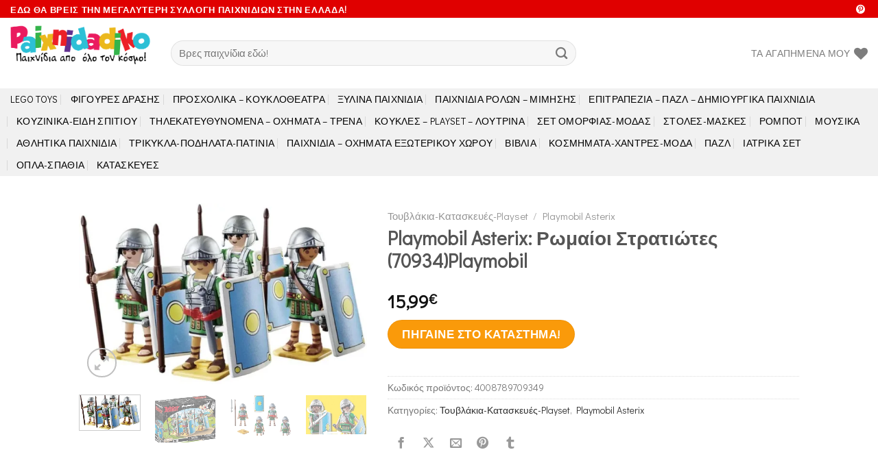

--- FILE ---
content_type: text/html; charset=UTF-8
request_url: https://www.paixnidadiko.gr/product/playmobil-asterix-%CF%81%CF%89%CE%BC%CE%B1%CE%AF%CE%BF%CE%B9-%CF%83%CF%84%CF%81%CE%B1%CF%84%CE%B9%CF%8E%CF%84%CE%B5%CF%82-70934playmobil/
body_size: 45464
content:
<!DOCTYPE html>
<html lang="el" class="loading-site no-js">
<head>
	<meta charset="UTF-8" />
	<link rel="profile" href="http://gmpg.org/xfn/11" />
	<link rel="pingback" href="https://www.paixnidadiko.gr/xmlrpc.php" />

					<script>document.documentElement.className = document.documentElement.className + ' yes-js js_active js'</script>
				<script>(function(html){html.className = html.className.replace(/\bno-js\b/,'js')})(document.documentElement);</script>
<meta name='robots' content='index, follow, max-image-preview:large, max-snippet:-1, max-video-preview:-1' />
<script>window._wca = window._wca || [];</script>
<meta name="viewport" content="width=device-width, initial-scale=1" />
	<!-- This site is optimized with the Yoast SEO plugin v21.9.1 - https://yoast.com/wordpress/plugins/seo/ -->
	<title>Playmobil Asterix: Ρωμαίοι Στρατιώτες (70934)Playmobil - Paixnidadiko.gr</title>
	<meta name="description" content="20.000+ Παιχνίδια! Playmobil Asterix: Ρωμαίοι Στρατιώτες (70934)Playmobil" />
	<link rel="canonical" href="https://www.paixnidadiko.gr/product/playmobil-asterix-ρωμαίοι-στρατιώτες-70934playmobil/" />
	<meta property="og:locale" content="el_GR" />
	<meta property="og:type" content="article" />
	<meta property="og:title" content="Playmobil Asterix: Ρωμαίοι Στρατιώτες (70934)Playmobil - Paixnidadiko.gr" />
	<meta property="og:description" content="20.000+ Παιχνίδια! Playmobil Asterix: Ρωμαίοι Στρατιώτες (70934)Playmobil" />
	<meta property="og:url" content="https://www.paixnidadiko.gr/product/playmobil-asterix-ρωμαίοι-στρατιώτες-70934playmobil/" />
	<meta property="og:site_name" content="Paixnidadiko.gr" />
	<meta property="article:modified_time" content="2023-12-11T19:07:39+00:00" />
	<meta property="og:image" content="http://www.paixnidadiko.gr/wp-content/uploads/2023/12/840966070934.jpg" />
	<meta property="og:image:width" content="800" />
	<meta property="og:image:height" content="503" />
	<meta property="og:image:type" content="image/jpeg" />
	<meta name="twitter:card" content="summary_large_image" />
	<script type="application/ld+json" class="yoast-schema-graph">{"@context":"https://schema.org","@graph":[{"@type":"WebPage","@id":"https://www.paixnidadiko.gr/product/playmobil-asterix-%cf%81%cf%89%ce%bc%ce%b1%ce%af%ce%bf%ce%b9-%cf%83%cf%84%cf%81%ce%b1%cf%84%ce%b9%cf%8e%cf%84%ce%b5%cf%82-70934playmobil/","url":"https://www.paixnidadiko.gr/product/playmobil-asterix-%cf%81%cf%89%ce%bc%ce%b1%ce%af%ce%bf%ce%b9-%cf%83%cf%84%cf%81%ce%b1%cf%84%ce%b9%cf%8e%cf%84%ce%b5%cf%82-70934playmobil/","name":"Playmobil Asterix: Ρωμαίοι Στρατιώτες (70934)Playmobil - Paixnidadiko.gr","isPartOf":{"@id":"https://www.paixnidadiko.gr/#website"},"primaryImageOfPage":{"@id":"https://www.paixnidadiko.gr/product/playmobil-asterix-%cf%81%cf%89%ce%bc%ce%b1%ce%af%ce%bf%ce%b9-%cf%83%cf%84%cf%81%ce%b1%cf%84%ce%b9%cf%8e%cf%84%ce%b5%cf%82-70934playmobil/#primaryimage"},"image":{"@id":"https://www.paixnidadiko.gr/product/playmobil-asterix-%cf%81%cf%89%ce%bc%ce%b1%ce%af%ce%bf%ce%b9-%cf%83%cf%84%cf%81%ce%b1%cf%84%ce%b9%cf%8e%cf%84%ce%b5%cf%82-70934playmobil/#primaryimage"},"thumbnailUrl":"https://i0.wp.com/www.paixnidadiko.gr/wp-content/uploads/2023/12/840966070934.jpg?fit=800%2C503&ssl=1","datePublished":"2023-12-11T14:29:39+00:00","dateModified":"2023-12-11T19:07:39+00:00","description":"20.000+ Παιχνίδια! Playmobil Asterix: Ρωμαίοι Στρατιώτες (70934)Playmobil","breadcrumb":{"@id":"https://www.paixnidadiko.gr/product/playmobil-asterix-%cf%81%cf%89%ce%bc%ce%b1%ce%af%ce%bf%ce%b9-%cf%83%cf%84%cf%81%ce%b1%cf%84%ce%b9%cf%8e%cf%84%ce%b5%cf%82-70934playmobil/#breadcrumb"},"inLanguage":"el","potentialAction":[{"@type":"ReadAction","target":["https://www.paixnidadiko.gr/product/playmobil-asterix-%cf%81%cf%89%ce%bc%ce%b1%ce%af%ce%bf%ce%b9-%cf%83%cf%84%cf%81%ce%b1%cf%84%ce%b9%cf%8e%cf%84%ce%b5%cf%82-70934playmobil/"]}]},{"@type":"ImageObject","inLanguage":"el","@id":"https://www.paixnidadiko.gr/product/playmobil-asterix-%cf%81%cf%89%ce%bc%ce%b1%ce%af%ce%bf%ce%b9-%cf%83%cf%84%cf%81%ce%b1%cf%84%ce%b9%cf%8e%cf%84%ce%b5%cf%82-70934playmobil/#primaryimage","url":"https://i0.wp.com/www.paixnidadiko.gr/wp-content/uploads/2023/12/840966070934.jpg?fit=800%2C503&ssl=1","contentUrl":"https://i0.wp.com/www.paixnidadiko.gr/wp-content/uploads/2023/12/840966070934.jpg?fit=800%2C503&ssl=1","width":800,"height":503,"caption":"Playmobil Asterix: Ρωμαίοι Στρατιώτες (70934). Το σετ παιχνιδιού περιλαμβάνει τέσσερρις Ρωμαίους στρατιώτες με κράνη"},{"@type":"BreadcrumbList","@id":"https://www.paixnidadiko.gr/product/playmobil-asterix-%cf%81%cf%89%ce%bc%ce%b1%ce%af%ce%bf%ce%b9-%cf%83%cf%84%cf%81%ce%b1%cf%84%ce%b9%cf%8e%cf%84%ce%b5%cf%82-70934playmobil/#breadcrumb","itemListElement":[{"@type":"ListItem","position":1,"name":"Κεντρική","item":"https://www.paixnidadiko.gr/"},{"@type":"ListItem","position":2,"name":"Κατάστημα","item":"https://www.paixnidadiko.gr/shop/"},{"@type":"ListItem","position":3,"name":"Τουβλάκια-Κατασκευές-Playset","item":"https://www.paixnidadiko.gr/product-category/%cf%84%ce%bf%cf%85%ce%b2%ce%bb%ce%ac%ce%ba%ce%b9%ce%b1-%ce%ba%ce%b1%cf%84%ce%b1%cf%83%ce%ba%ce%b5%cf%85%ce%ad%cf%82-playset/"},{"@type":"ListItem","position":4,"name":"Playmobil Asterix","item":"https://www.paixnidadiko.gr/product-category/%cf%84%ce%bf%cf%85%ce%b2%ce%bb%ce%ac%ce%ba%ce%b9%ce%b1-%ce%ba%ce%b1%cf%84%ce%b1%cf%83%ce%ba%ce%b5%cf%85%ce%ad%cf%82-playset/playmobil/playmobil-asterix/"},{"@type":"ListItem","position":5,"name":"Playmobil Asterix: Ρωμαίοι Στρατιώτες (70934)Playmobil"}]},{"@type":"WebSite","@id":"https://www.paixnidadiko.gr/#website","url":"https://www.paixnidadiko.gr/","name":"Paixnidadiko.gr","description":"Παιχνιδαδικο - Παιχνίδια απο όλο τον κόσμο!","publisher":{"@id":"https://www.paixnidadiko.gr/#organization"},"potentialAction":[{"@type":"SearchAction","target":{"@type":"EntryPoint","urlTemplate":"https://www.paixnidadiko.gr/?s={search_term_string}"},"query-input":"required name=search_term_string"}],"inLanguage":"el"},{"@type":"Organization","@id":"https://www.paixnidadiko.gr/#organization","name":"Paixnidadiko","url":"https://www.paixnidadiko.gr/","logo":{"@type":"ImageObject","inLanguage":"el","@id":"https://www.paixnidadiko.gr/#/schema/logo/image/","url":"https://i0.wp.com/www.paixnidadiko.gr/wp-content/uploads/2018/06/toys-logo2.gif?fit=1200%2C600&ssl=1","contentUrl":"https://i0.wp.com/www.paixnidadiko.gr/wp-content/uploads/2018/06/toys-logo2.gif?fit=1200%2C600&ssl=1","width":1200,"height":600,"caption":"Paixnidadiko"},"image":{"@id":"https://www.paixnidadiko.gr/#/schema/logo/image/"}}]}</script>
	<!-- / Yoast SEO plugin. -->


<link rel='dns-prefetch' href='//assets.pinterest.com' />
<link rel='dns-prefetch' href='//stats.wp.com' />
<link rel='dns-prefetch' href='//www.googletagmanager.com' />
<link rel='dns-prefetch' href='//i0.wp.com' />
<link rel='dns-prefetch' href='//c0.wp.com' />
<link rel='prefetch' href='https://www.paixnidadiko.gr/wp-content/themes/flatsome/assets/js/flatsome.js?ver=be4456ec53c49e21f6f3' />
<link rel='prefetch' href='https://www.paixnidadiko.gr/wp-content/themes/flatsome/assets/js/chunk.slider.js?ver=3.18.3' />
<link rel='prefetch' href='https://www.paixnidadiko.gr/wp-content/themes/flatsome/assets/js/chunk.popups.js?ver=3.18.3' />
<link rel='prefetch' href='https://www.paixnidadiko.gr/wp-content/themes/flatsome/assets/js/chunk.tooltips.js?ver=3.18.3' />
<link rel='prefetch' href='https://www.paixnidadiko.gr/wp-content/themes/flatsome/assets/js/woocommerce.js?ver=49415fe6a9266f32f1f2' />
<link rel="alternate" type="application/rss+xml" title="Ροή RSS &raquo; Paixnidadiko.gr" href="https://www.paixnidadiko.gr/feed/" />
<link rel="alternate" type="application/rss+xml" title="Ροή Σχολίων &raquo; Paixnidadiko.gr" href="https://www.paixnidadiko.gr/comments/feed/" />
<link rel="alternate" type="application/rss+xml" title="Ροή Σχολίων Paixnidadiko.gr &raquo; Playmobil Asterix: Ρωμαίοι Στρατιώτες (70934)Playmobil" href="https://www.paixnidadiko.gr/product/playmobil-asterix-%cf%81%cf%89%ce%bc%ce%b1%ce%af%ce%bf%ce%b9-%cf%83%cf%84%cf%81%ce%b1%cf%84%ce%b9%cf%8e%cf%84%ce%b5%cf%82-70934playmobil/feed/" />
<style id='woocommerce-inline-inline-css' type='text/css'>
.woocommerce form .form-row .required { visibility: visible; }
</style>
<link rel='stylesheet' id='pinterest-for-woocommerce-pins-css' href='//www.paixnidadiko.gr/wp-content/plugins/pinterest-for-woocommerce/assets/css/frontend/pinterest-for-woocommerce-pins.min.css?ver=1.3.20' type='text/css' media='all' />
<link rel='stylesheet' id='flatsome-woocommerce-wishlist-css' href='https://www.paixnidadiko.gr/wp-content/themes/flatsome/inc/integrations/wc-yith-wishlist/wishlist.css?ver=3.10.2' type='text/css' media='all' />
<link rel='stylesheet' id='flatsome-main-css' href='https://www.paixnidadiko.gr/wp-content/themes/flatsome/assets/css/flatsome.css?ver=3.18.3' type='text/css' media='all' />
<style id='flatsome-main-inline-css' type='text/css'>
@font-face {
				font-family: "fl-icons";
				font-display: block;
				src: url(https://www.paixnidadiko.gr/wp-content/themes/flatsome/assets/css/icons/fl-icons.eot?v=3.18.3);
				src:
					url(https://www.paixnidadiko.gr/wp-content/themes/flatsome/assets/css/icons/fl-icons.eot#iefix?v=3.18.3) format("embedded-opentype"),
					url(https://www.paixnidadiko.gr/wp-content/themes/flatsome/assets/css/icons/fl-icons.woff2?v=3.18.3) format("woff2"),
					url(https://www.paixnidadiko.gr/wp-content/themes/flatsome/assets/css/icons/fl-icons.ttf?v=3.18.3) format("truetype"),
					url(https://www.paixnidadiko.gr/wp-content/themes/flatsome/assets/css/icons/fl-icons.woff?v=3.18.3) format("woff"),
					url(https://www.paixnidadiko.gr/wp-content/themes/flatsome/assets/css/icons/fl-icons.svg?v=3.18.3#fl-icons) format("svg");
			}
</style>
<link rel='stylesheet' id='flatsome-shop-css' href='https://www.paixnidadiko.gr/wp-content/themes/flatsome/assets/css/flatsome-shop.css?ver=3.18.3' type='text/css' media='all' />
<link rel='stylesheet' id='flatsome-style-css' href='https://www.paixnidadiko.gr/wp-content/themes/flatsome-child/style.css?ver=3.0' type='text/css' media='all' />
<link rel='stylesheet' id='jetpack_css-css' href='https://c0.wp.com/p/jetpack/13.0/css/jetpack.css' type='text/css' media='all' />
<script type="text/javascript" src="https://c0.wp.com/c/6.4.7/wp-includes/js/jquery/jquery.min.js" id="jquery-core-js"></script>
<script type="text/javascript" id="wc-single-product-js-extra">
/* <![CDATA[ */
var wc_single_product_params = {"i18n_required_rating_text":"\u03a0\u03b1\u03c1\u03b1\u03ba\u03b1\u03bb\u03bf\u03cd\u03bc\u03b5, \u03b5\u03c0\u03b9\u03bb\u03ad\u03be\u03c4\u03b5 \u03bc\u03af\u03b1 \u03b2\u03b1\u03b8\u03bc\u03bf\u03bb\u03bf\u03b3\u03af\u03b1","review_rating_required":"yes","flexslider":{"rtl":false,"animation":"slide","smoothHeight":true,"directionNav":false,"controlNav":"thumbnails","slideshow":false,"animationSpeed":500,"animationLoop":false,"allowOneSlide":false},"zoom_enabled":"","zoom_options":[],"photoswipe_enabled":"","photoswipe_options":{"shareEl":false,"closeOnScroll":false,"history":false,"hideAnimationDuration":0,"showAnimationDuration":0},"flexslider_enabled":""};
/* ]]> */
</script>
<script type="text/javascript" src="https://c0.wp.com/p/woocommerce/8.5.4/assets/js/frontend/single-product.min.js" id="wc-single-product-js" defer="defer" data-wp-strategy="defer"></script>
<script type="text/javascript" src="https://c0.wp.com/p/woocommerce/8.5.4/assets/js/jquery-blockui/jquery.blockUI.min.js" id="jquery-blockui-js" data-wp-strategy="defer"></script>
<script type="text/javascript" src="https://c0.wp.com/p/woocommerce/8.5.4/assets/js/js-cookie/js.cookie.min.js" id="js-cookie-js" data-wp-strategy="defer"></script>
<script defer type="text/javascript" src="https://stats.wp.com/s-202602.js" id="woocommerce-analytics-js"></script>

<!-- Google Analytics snippet added by Site Kit -->
<script type="text/javascript" src="https://www.googletagmanager.com/gtag/js?id=GT-TQLBN76" id="google_gtagjs-js" async></script>
<script type="text/javascript" id="google_gtagjs-js-after">
/* <![CDATA[ */
window.dataLayer = window.dataLayer || [];function gtag(){dataLayer.push(arguments);}
gtag('set', 'linker', {"domains":["www.paixnidadiko.gr"]} );
gtag("js", new Date());
gtag("set", "developer_id.dZTNiMT", true);
gtag("config", "GT-TQLBN76");
/* ]]> */
</script>

<!-- End Google Analytics snippet added by Site Kit -->
<link rel="https://api.w.org/" href="https://www.paixnidadiko.gr/wp-json/" /><link rel="alternate" type="application/json" href="https://www.paixnidadiko.gr/wp-json/wp/v2/product/116305" /><link rel="EditURI" type="application/rsd+xml" title="RSD" href="https://www.paixnidadiko.gr/xmlrpc.php?rsd" />
<meta name="generator" content="WordPress 6.4.7" />
<meta name="generator" content="WooCommerce 8.5.4" />
<link rel='shortlink' href='https://www.paixnidadiko.gr/?p=116305' />
<link rel="alternate" type="application/json+oembed" href="https://www.paixnidadiko.gr/wp-json/oembed/1.0/embed?url=https%3A%2F%2Fwww.paixnidadiko.gr%2Fproduct%2Fplaymobil-asterix-%25cf%2581%25cf%2589%25ce%25bc%25ce%25b1%25ce%25af%25ce%25bf%25ce%25b9-%25cf%2583%25cf%2584%25cf%2581%25ce%25b1%25cf%2584%25ce%25b9%25cf%258e%25cf%2584%25ce%25b5%25cf%2582-70934playmobil%2F" />
<link rel="alternate" type="text/xml+oembed" href="https://www.paixnidadiko.gr/wp-json/oembed/1.0/embed?url=https%3A%2F%2Fwww.paixnidadiko.gr%2Fproduct%2Fplaymobil-asterix-%25cf%2581%25cf%2589%25ce%25bc%25ce%25b1%25ce%25af%25ce%25bf%25ce%25b9-%25cf%2583%25cf%2584%25cf%2581%25ce%25b1%25cf%2584%25ce%25b9%25cf%258e%25cf%2584%25ce%25b5%25cf%2582-70934playmobil%2F&#038;format=xml" />
<meta name="generator" content="Site Kit by Google 1.119.0" />	<style>img#wpstats{display:none}</style>
		<meta name="p:domain_verify" content="1ab32802827ecdf8b9a228949c6625b0"/><meta property="og:url" content="https://www.paixnidadiko.gr/product/playmobil-asterix-%cf%81%cf%89%ce%bc%ce%b1%ce%af%ce%bf%ce%b9-%cf%83%cf%84%cf%81%ce%b1%cf%84%ce%b9%cf%8e%cf%84%ce%b5%cf%82-70934playmobil/" /><meta property="og:site_name" content="Paixnidadiko.gr" /><meta property="og:type" content="og:product" /><meta property="og:title" content="Playmobil Asterix: Ρωμαίοι Στρατιώτες (70934)Playmobil" /><meta property="og:image" content="https://i0.wp.com/www.paixnidadiko.gr/wp-content/uploads/2023/12/840966070934.jpg?fit=800%2C503&amp;ssl=1" /><meta property="product:price:currency" content="EUR" /><meta property="product:price:amount" content="15.99" /><meta property="og:description" content="Playmobil Asterix: Ρωμαίοι Στρατιώτες (70934). Το σετ παιχνιδιού περιλαμβάνει τέσσερρις Ρωμαίους στρατιώτες με κράνη, σπαθιά και ασπίδες. Η έκφραση του προσώπου τους αλλάζει (πρόσωπα πριν και μετά τη μάχη) εάν περιστρέψετε το κεφάλι της φιγούρας PLAYMOBIL.

Προϊόν άμεσα διαθέσιμο" /><meta property="og:availability" content="instock" /><!-- Google site verification - Google Listings & Ads -->
<meta name="google-site-verification" content="nUjXo-2KzZTpto34wA_Cti7q7yrhAQ-WZ8owjs16x2c" />
<style>.bg{opacity: 0; transition: opacity 1s; -webkit-transition: opacity 1s;} .bg-loaded{opacity: 1;}</style><!-- Global site tag (gtag.js) - Google Analytics -->
<script async src="https://www.googletagmanager.com/gtag/js?id=UA-120898656-1"></script>
<script>
  window.dataLayer = window.dataLayer || [];
  function gtag(){dataLayer.push(arguments);}
  gtag('js', new Date());

  gtag('config', 'UA-120898656-1');
</script>
	<noscript><style>.woocommerce-product-gallery{ opacity: 1 !important; }</style></noscript>
	<!-- Pinterest Pixel Base Code -->
<script type="text/javascript">
  !function(e){if(!window.pintrk){window.pintrk=function(){window.pintrk.queue.push(Array.prototype.slice.call(arguments))};var n=window.pintrk;n.queue=[],n.version="3.0";var t=document.createElement("script");t.async=!0,t.src=e;var r=document.getElementsByTagName("script")[0];r.parentNode.insertBefore(t,r)}}("https://s.pinimg.com/ct/core.js");

  pintrk('load', '2613736547184', { np: "woocommerce" } );
  pintrk('page');
</script>
<!-- End Pinterest Pixel Base Code -->

<!-- Google Tag Manager snippet added by Site Kit -->
<script type="text/javascript">
/* <![CDATA[ */

			( function( w, d, s, l, i ) {
				w[l] = w[l] || [];
				w[l].push( {'gtm.start': new Date().getTime(), event: 'gtm.js'} );
				var f = d.getElementsByTagName( s )[0],
					j = d.createElement( s ), dl = l != 'dataLayer' ? '&l=' + l : '';
				j.async = true;
				j.src = 'https://www.googletagmanager.com/gtm.js?id=' + i + dl;
				f.parentNode.insertBefore( j, f );
			} )( window, document, 'script', 'dataLayer', 'GTM-KHM5RSQV' );
			
/* ]]> */
</script>

<!-- End Google Tag Manager snippet added by Site Kit -->
<script>pintrk( 'track', 'pagevisit' , {"product_id":116305,"product_name":"Playmobil Asterix: \u03a1\u03c9\u03bc\u03b1\u03af\u03bf\u03b9 \u03a3\u03c4\u03c1\u03b1\u03c4\u03b9\u03ce\u03c4\u03b5\u03c2 (70934)Playmobil","product_price":15.99,"currency":"EUR"});</script><link rel="icon" href="https://i0.wp.com/www.paixnidadiko.gr/wp-content/uploads/2018/12/cropped-favicon-toy-horse.png?fit=32%2C32&#038;ssl=1" sizes="32x32" />
<link rel="icon" href="https://i0.wp.com/www.paixnidadiko.gr/wp-content/uploads/2018/12/cropped-favicon-toy-horse.png?fit=192%2C192&#038;ssl=1" sizes="192x192" />
<link rel="apple-touch-icon" href="https://i0.wp.com/www.paixnidadiko.gr/wp-content/uploads/2018/12/cropped-favicon-toy-horse.png?fit=180%2C180&#038;ssl=1" />
<meta name="msapplication-TileImage" content="https://i0.wp.com/www.paixnidadiko.gr/wp-content/uploads/2018/12/cropped-favicon-toy-horse.png?fit=270%2C270&#038;ssl=1" />
<style id="custom-css" type="text/css">:root {--primary-color: #00b233;--fs-color-primary: #00b233;--fs-color-secondary: #fa9a0a;--fs-color-success: #7a9c59;--fs-color-alert: #b20000;--fs-experimental-link-color: #303030;--fs-experimental-link-color-hover: #111;}.tooltipster-base {--tooltip-color: #fff;--tooltip-bg-color: #000;}.off-canvas-right .mfp-content, .off-canvas-left .mfp-content {--drawer-width: 300px;}.off-canvas .mfp-content.off-canvas-cart {--drawer-width: 360px;}.header-main{height: 103px}#logo img{max-height: 103px}#logo{width:204px;}.header-bottom{min-height: 55px}.header-top{min-height: 26px}.transparent .header-main{height: 213px}.transparent #logo img{max-height: 213px}.has-transparent + .page-title:first-of-type,.has-transparent + #main > .page-title,.has-transparent + #main > div > .page-title,.has-transparent + #main .page-header-wrapper:first-of-type .page-title{padding-top: 293px;}.header.show-on-scroll,.stuck .header-main{height:70px!important}.stuck #logo img{max-height: 70px!important}.search-form{ width: 70%;}.header-bottom {background-color: #f1f1f1}.top-bar-nav > li > a{line-height: 16px }.header-main .nav > li > a{line-height: 16px }.stuck .header-main .nav > li > a{line-height: 50px }.header-bottom-nav > li > a{line-height: 12px }@media (max-width: 549px) {.header-main{height: 70px}#logo img{max-height: 70px}}.nav-dropdown{font-size:100%}.header-top{background-color:#e00000!important;}body{font-size: 110%;}@media screen and (max-width: 549px){body{font-size: 110%;}}body{font-family: "Didact Gothic", sans-serif;}body {font-weight: 400;font-style: normal;}.nav > li > a {font-family: "Didact Gothic", sans-serif;}.mobile-sidebar-levels-2 .nav > li > ul > li > a {font-family: "Didact Gothic", sans-serif;}.nav > li > a,.mobile-sidebar-levels-2 .nav > li > ul > li > a {font-weight: 400;font-style: normal;}h1,h2,h3,h4,h5,h6,.heading-font, .off-canvas-center .nav-sidebar.nav-vertical > li > a{font-family: "Didact Gothic", sans-serif;}h1,h2,h3,h4,h5,h6,.heading-font,.banner h1,.banner h2 {font-weight: 400;font-style: normal;}.alt-font{font-family: "Didact Gothic", sans-serif;}.alt-font {font-weight: 400!important;font-style: normal!important;}.breadcrumbs{text-transform: none;}.header:not(.transparent) .header-bottom-nav.nav > li > a{color: #000000;}.header:not(.transparent) .header-bottom-nav.nav > li > a:hover,.header:not(.transparent) .header-bottom-nav.nav > li.active > a,.header:not(.transparent) .header-bottom-nav.nav > li.current > a,.header:not(.transparent) .header-bottom-nav.nav > li > a.active,.header:not(.transparent) .header-bottom-nav.nav > li > a.current{color: #018226;}.header-bottom-nav.nav-line-bottom > li > a:before,.header-bottom-nav.nav-line-grow > li > a:before,.header-bottom-nav.nav-line > li > a:before,.header-bottom-nav.nav-box > li > a:hover,.header-bottom-nav.nav-box > li.active > a,.header-bottom-nav.nav-pills > li > a:hover,.header-bottom-nav.nav-pills > li.active > a{color:#FFF!important;background-color: #018226;}.shop-page-title.featured-title .title-overlay{background-color: #000000;}@media screen and (min-width: 550px){.products .box-vertical .box-image{min-width: 300px!important;width: 300px!important;}}.nav-vertical-fly-out > li + li {border-top-width: 1px; border-top-style: solid;}/* Custom CSS */.entry-title{font-size: 1.75rem;font-weight: 800!important;line-height: 1.2;margin-bottom: 30px;}.price product-page-price {font-size: 1.5rem!important;font-weight: bolder;margin-bottom: 30px!important;}/* Custom CSS Tablet */@media (max-width: 849px){.product-main { padding-top:5px!important; padding-bottom:0px!important; }}.label-new.menu-item > a:after{content:"New";}.label-hot.menu-item > a:after{content:"Hot";}.label-sale.menu-item > a:after{content:"Sale";}.label-popular.menu-item > a:after{content:"Popular";}</style><style id="kirki-inline-styles">/* cyrillic-ext */
@font-face {
  font-family: 'Didact Gothic';
  font-style: normal;
  font-weight: 400;
  font-display: swap;
  src: url(https://www.paixnidadiko.gr/wp-content/fonts/didact-gothic/font) format('woff');
  unicode-range: U+0460-052F, U+1C80-1C8A, U+20B4, U+2DE0-2DFF, U+A640-A69F, U+FE2E-FE2F;
}
/* cyrillic */
@font-face {
  font-family: 'Didact Gothic';
  font-style: normal;
  font-weight: 400;
  font-display: swap;
  src: url(https://www.paixnidadiko.gr/wp-content/fonts/didact-gothic/font) format('woff');
  unicode-range: U+0301, U+0400-045F, U+0490-0491, U+04B0-04B1, U+2116;
}
/* greek-ext */
@font-face {
  font-family: 'Didact Gothic';
  font-style: normal;
  font-weight: 400;
  font-display: swap;
  src: url(https://www.paixnidadiko.gr/wp-content/fonts/didact-gothic/font) format('woff');
  unicode-range: U+1F00-1FFF;
}
/* greek */
@font-face {
  font-family: 'Didact Gothic';
  font-style: normal;
  font-weight: 400;
  font-display: swap;
  src: url(https://www.paixnidadiko.gr/wp-content/fonts/didact-gothic/font) format('woff');
  unicode-range: U+0370-0377, U+037A-037F, U+0384-038A, U+038C, U+038E-03A1, U+03A3-03FF;
}
/* latin-ext */
@font-face {
  font-family: 'Didact Gothic';
  font-style: normal;
  font-weight: 400;
  font-display: swap;
  src: url(https://www.paixnidadiko.gr/wp-content/fonts/didact-gothic/font) format('woff');
  unicode-range: U+0100-02BA, U+02BD-02C5, U+02C7-02CC, U+02CE-02D7, U+02DD-02FF, U+0304, U+0308, U+0329, U+1D00-1DBF, U+1E00-1E9F, U+1EF2-1EFF, U+2020, U+20A0-20AB, U+20AD-20C0, U+2113, U+2C60-2C7F, U+A720-A7FF;
}
/* latin */
@font-face {
  font-family: 'Didact Gothic';
  font-style: normal;
  font-weight: 400;
  font-display: swap;
  src: url(https://www.paixnidadiko.gr/wp-content/fonts/didact-gothic/font) format('woff');
  unicode-range: U+0000-00FF, U+0131, U+0152-0153, U+02BB-02BC, U+02C6, U+02DA, U+02DC, U+0304, U+0308, U+0329, U+2000-206F, U+20AC, U+2122, U+2191, U+2193, U+2212, U+2215, U+FEFF, U+FFFD;
}</style></head>

<body class="product-template-default single single-product postid-116305 theme-flatsome woocommerce woocommerce-page woocommerce-no-js lightbox nav-dropdown-has-arrow nav-dropdown-has-shadow nav-dropdown-has-border has-lightbox catalog-mode">

		<!-- Google Tag Manager (noscript) snippet added by Site Kit -->
		<noscript>
			<iframe src="https://www.googletagmanager.com/ns.html?id=GTM-KHM5RSQV" height="0" width="0" style="display:none;visibility:hidden"></iframe>
		</noscript>
		<!-- End Google Tag Manager (noscript) snippet added by Site Kit -->
		<!-- Pinterest Pixel Base Code --><noscript><img height="1" width="1" style="display:none;" alt="" src="https://ct.pinterest.com/v3/?tid=2613736547184&noscript=1" /></noscript><!-- End Pinterest Pixel Base Code -->
<a class="skip-link screen-reader-text" href="#main">Skip to content</a>

<div id="wrapper">

	
	<header id="header" class="header header-full-width has-sticky sticky-shrink">
		<div class="header-wrapper">
			<div id="top-bar" class="header-top hide-for-sticky nav-dark">
    <div class="flex-row container">
      <div class="flex-col hide-for-medium flex-left">
          <ul class="nav nav-left medium-nav-center nav-small  nav-divided">
              <li class="html custom html_topbar_left"><strong class="uppercase">ΕΔΩ ΘΑ ΒΡΕΙΣ ΤΗΝ ΜΕΓΑΛΥΤΕΡΗ ΣΥΛΛΟΓΗ ΠΑΙΧΝΙΔΙΩΝ ΣΤΗΝ ΕΛΛΑΔΑ!</strong></li>          </ul>
      </div>

      <div class="flex-col hide-for-medium flex-center">
          <ul class="nav nav-center nav-small  nav-divided">
                        </ul>
      </div>

      <div class="flex-col hide-for-medium flex-right">
         <ul class="nav top-bar-nav nav-right nav-small  nav-divided">
              <li class="html header-social-icons ml-0">
	<div class="social-icons follow-icons" ><a href="https://gr.pinterest.com/paixnidadikogr/" data-label="Pinterest" target="_blank" class="icon plain pinterest tooltip" title="Follow on Pinterest" aria-label="Follow on Pinterest" rel="noopener nofollow" ><i class="icon-pinterest" ></i></a></div></li>
          </ul>
      </div>

            <div class="flex-col show-for-medium flex-grow">
          <ul class="nav nav-center nav-small mobile-nav  nav-divided">
              <li class="html custom html_topbar_left"><strong class="uppercase">ΕΔΩ ΘΑ ΒΡΕΙΣ ΤΗΝ ΜΕΓΑΛΥΤΕΡΗ ΣΥΛΛΟΓΗ ΠΑΙΧΝΙΔΙΩΝ ΣΤΗΝ ΕΛΛΑΔΑ!</strong></li>          </ul>
      </div>
      
    </div>
</div>
<div id="masthead" class="header-main ">
      <div class="header-inner flex-row container logo-left medium-logo-center" role="navigation">

          <!-- Logo -->
          <div id="logo" class="flex-col logo">
            
<!-- Header logo -->
<a href="https://www.paixnidadiko.gr/" title="Paixnidadiko.gr - Παιχνιδαδικο &#8211; Παιχνίδια απο όλο τον κόσμο!" rel="home">
		<img width="1020" height="510" src="https://i0.wp.com/www.paixnidadiko.gr/wp-content/uploads/2018/06/toys-logo2.gif?fit=1020%2C510&#038;ssl=1" class="header_logo header-logo" alt="Paixnidadiko.gr"/><img  width="1020" height="510" src="https://i0.wp.com/www.paixnidadiko.gr/wp-content/uploads/2018/06/toys-logo2.gif?fit=1020%2C510&#038;ssl=1" class="header-logo-dark" alt="Paixnidadiko.gr"/></a>
          </div>

          <!-- Mobile Left Elements -->
          <div class="flex-col show-for-medium flex-left">
            <ul class="mobile-nav nav nav-left ">
              <li class="nav-icon has-icon">
  		<a href="#" data-open="#main-menu" data-pos="right" data-bg="main-menu-overlay" data-color="" class="is-small" aria-label="Menu" aria-controls="main-menu" aria-expanded="false">

		  <i class="icon-menu" ></i>
		  <span class="menu-title uppercase hide-for-small">Menu</span>		</a>
	</li>
<li class="header-search header-search-lightbox has-icon">
			<a href="#search-lightbox" aria-label="Αναζήτηση" data-open="#search-lightbox" data-focus="input.search-field"
		class="is-small">
		<i class="icon-search" style="font-size:16px;" ></i></a>
		
	<div id="search-lightbox" class="mfp-hide dark text-center">
		<div class="searchform-wrapper ux-search-box relative form-flat is-large"><form role="search" method="get" class="searchform" action="https://www.paixnidadiko.gr/">
	<div class="flex-row relative">
						<div class="flex-col flex-grow">
			<label class="screen-reader-text" for="woocommerce-product-search-field-0">Αναζήτηση για:</label>
			<input type="search" id="woocommerce-product-search-field-0" class="search-field mb-0" placeholder="Βρες παιχνίδια εδώ!" value="" name="s" />
			<input type="hidden" name="post_type" value="product" />
					</div>
		<div class="flex-col">
			<button type="submit" value="Αναζήτηση" class="ux-search-submit submit-button secondary button  icon mb-0" aria-label="Submit">
				<i class="icon-search" ></i>			</button>
		</div>
	</div>
	<div class="live-search-results text-left z-top"></div>
</form>
</div>	</div>
</li>
            </ul>
          </div>

          <!-- Left Elements -->
          <div class="flex-col hide-for-medium flex-left
            flex-grow">
            <ul class="header-nav header-nav-main nav nav-left  nav-uppercase" >
              <li class="header-search-form search-form html relative has-icon">
	<div class="header-search-form-wrapper">
		<div class="searchform-wrapper ux-search-box relative form-flat is-normal"><form role="search" method="get" class="searchform" action="https://www.paixnidadiko.gr/">
	<div class="flex-row relative">
						<div class="flex-col flex-grow">
			<label class="screen-reader-text" for="woocommerce-product-search-field-1">Αναζήτηση για:</label>
			<input type="search" id="woocommerce-product-search-field-1" class="search-field mb-0" placeholder="Βρες παιχνίδια εδώ!" value="" name="s" />
			<input type="hidden" name="post_type" value="product" />
					</div>
		<div class="flex-col">
			<button type="submit" value="Αναζήτηση" class="ux-search-submit submit-button secondary button  icon mb-0" aria-label="Submit">
				<i class="icon-search" ></i>			</button>
		</div>
	</div>
	<div class="live-search-results text-left z-top"></div>
</form>
</div>	</div>
</li>
            </ul>
          </div>

          <!-- Right Elements -->
          <div class="flex-col hide-for-medium flex-right">
            <ul class="header-nav header-nav-main nav nav-right  nav-uppercase">
              <li class="header-wishlist-icon">
    <a href="https://www.paixnidadiko.gr/wishlist/" class="wishlist-link is-small">
  	    <span class="hide-for-medium header-wishlist-title">
  	  ΤΑ ΑΓΑΠΗΜΕΝΑ ΜΟΥ  	</span>
              <i class="wishlist-icon icon-heart"
        >
      </i>
      </a>
  </li>
            </ul>
          </div>

          <!-- Mobile Right Elements -->
          <div class="flex-col show-for-medium flex-right">
            <ul class="mobile-nav nav nav-right ">
              <li class="header-wishlist-icon has-icon">
	        <a href="https://www.paixnidadiko.gr/wishlist/" class="wishlist-link ">
            <i class="wishlist-icon icon-heart"
			   >
            </i>
        </a>
    </li>
            </ul>
          </div>

      </div>

      </div>
<div id="wide-nav" class="header-bottom wide-nav hide-for-sticky hide-for-medium">
    <div class="flex-row container">

                        <div class="flex-col hide-for-medium flex-left">
                <ul class="nav header-nav header-bottom-nav nav-left  nav-divided nav-spacing-medium nav-uppercase">
                    <li id="menu-item-25025" class="menu-item menu-item-type-taxonomy menu-item-object-product_cat menu-item-25025 menu-item-design-default"><a href="https://www.paixnidadiko.gr/product-category/%cf%84%ce%bf%cf%85%ce%b2%ce%bb%ce%ac%ce%ba%ce%b9%ce%b1-%ce%ba%ce%b1%cf%84%ce%b1%cf%83%ce%ba%ce%b5%cf%85%ce%ad%cf%82-playset/lego-toys/" class="nav-top-link">LEGO toys</a></li>
<li id="menu-item-25144" class="menu-item menu-item-type-taxonomy menu-item-object-product_cat menu-item-25144 menu-item-design-default"><a href="https://www.paixnidadiko.gr/product-category/%cf%86%ce%b9%ce%b3%ce%bf%cf%8d%cf%81%ce%b5%cf%82-%ce%b4%cf%81%ce%ac%cf%83%ce%b7%cf%82/" class="nav-top-link">Φιγούρες Δράσης</a></li>
<li id="menu-item-25044" class="menu-item menu-item-type-taxonomy menu-item-object-product_cat menu-item-25044 menu-item-design-default"><a href="https://www.paixnidadiko.gr/product-category/%cf%80%cf%81%ce%bf%cf%83%cf%87%ce%bf%ce%bb%ce%b9%ce%ba%ce%ac-%ce%be%cf%8d%ce%bb%ce%b9%ce%bd%ce%b1-%cf%80%ce%b1%ce%b9%cf%87%ce%bd%ce%af%ce%b4%ce%b9%ce%b1-%ce%ba%ce%bf%cf%85%ce%ba%ce%bb%ce%bf%ce%b8/" class="nav-top-link">Προσχολικά &#8211; Κουκλοθέατρα</a></li>
<li id="menu-item-25032" class="menu-item menu-item-type-taxonomy menu-item-object-product_cat menu-item-25032 menu-item-design-default"><a href="https://www.paixnidadiko.gr/product-category/%cf%80%cf%81%ce%bf%cf%83%cf%87%ce%bf%ce%bb%ce%b9%ce%ba%ce%ac-%ce%be%cf%8d%ce%bb%ce%b9%ce%bd%ce%b1-%cf%80%ce%b1%ce%b9%cf%87%ce%bd%ce%af%ce%b4%ce%b9%ce%b1-%ce%ba%ce%bf%cf%85%ce%ba%ce%bb%ce%bf%ce%b8/%ce%be%cf%8d%ce%bb%ce%b9%ce%bd%ce%b1-%cf%80%ce%b1%ce%b9%cf%87%ce%bd%ce%af%ce%b4%ce%b9%ce%b1/" class="nav-top-link">Ξύλινα Παιχνίδια</a></li>
<li id="menu-item-25031" class="menu-item menu-item-type-taxonomy menu-item-object-product_cat menu-item-25031 menu-item-design-default"><a href="https://www.paixnidadiko.gr/product-category/%cf%80%ce%b1%ce%b9%cf%87%ce%bd%ce%af%ce%b4%ce%b9%ce%b1-%cf%81%cf%8c%ce%bb%cf%89%ce%bd-%ce%bc%ce%af%ce%bc%ce%b7%cf%83%ce%b7%cf%82/" class="nav-top-link">Παιχνίδια Ρόλων &#8211; Μίμησης</a></li>
<li id="menu-item-25029" class="menu-item menu-item-type-taxonomy menu-item-object-product_cat menu-item-25029 menu-item-design-default"><a href="https://www.paixnidadiko.gr/product-category/%ce%b5%cf%80%ce%b9%cf%84%cf%81%ce%b1%cf%80%ce%ad%ce%b6%ce%b9%ce%b1-%cf%80%ce%b1%ce%b6%ce%bb-%ce%b4%ce%b7%ce%bc%ce%b9%ce%bf%cf%85%cf%81%ce%b3%ce%b9%ce%ba%ce%ad%cf%82-%ce%b4%cf%81%ce%b1%cf%83%cf%84/" class="nav-top-link">Επιτραπέζια &#8211; Παζλ &#8211; Δημιουργικά παιχνίδια</a></li>
<li id="menu-item-25135" class="menu-item menu-item-type-taxonomy menu-item-object-product_cat menu-item-25135 menu-item-design-default"><a href="https://www.paixnidadiko.gr/product-category/%cf%80%ce%b1%ce%b9%cf%87%ce%bd%ce%af%ce%b4%ce%b9%ce%b1-%cf%81%cf%8c%ce%bb%cf%89%ce%bd-%ce%bc%ce%af%ce%bc%ce%b7%cf%83%ce%b7%cf%82/%ce%ba%ce%bf%cf%85%ce%b6%ce%b9%ce%bd%ce%b9%ce%ba%ce%ac-%ce%b5%ce%af%ce%b4%ce%b7-%cf%83%cf%80%ce%b9%cf%84%ce%b9%ce%bf%cf%8d/" class="nav-top-link">Κουζινικά-Είδη Σπιτιού</a></li>
<li id="menu-item-25046" class="menu-item menu-item-type-taxonomy menu-item-object-product_cat menu-item-25046 menu-item-design-default"><a href="https://www.paixnidadiko.gr/product-category/%cf%84%ce%b7%ce%bb%ce%b5%ce%ba%ce%b1%cf%84%ce%b5%cf%85%ce%b8%cf%85%ce%bd%cf%8c%ce%bc%ce%b5%ce%bd%ce%b1-%ce%bf%cf%87%ce%ae%ce%bc%ce%b1%cf%84%ce%b1-%cf%84%cf%81%ce%ad%ce%bd%ce%b1/" class="nav-top-link">Τηλεκατευθυνόμενα &#8211; Οχήματα &#8211; Τρένα</a></li>
<li id="menu-item-25041" class="menu-item menu-item-type-taxonomy menu-item-object-product_cat menu-item-25041 menu-item-design-default"><a href="https://www.paixnidadiko.gr/product-category/%ce%ba%ce%bf%cf%8d%ce%ba%ce%bb%ce%b5%cf%82-playset-%ce%bb%ce%bf%cf%8d%cf%84%cf%81%ce%b9%ce%bd%ce%b1/" class="nav-top-link">Κούκλες &#8211; Playset &#8211; Λούτρινα</a></li>
<li id="menu-item-25137" class="menu-item menu-item-type-taxonomy menu-item-object-product_cat menu-item-25137 menu-item-design-default"><a href="https://www.paixnidadiko.gr/product-category/%cf%80%ce%b1%ce%b9%cf%87%ce%bd%ce%af%ce%b4%ce%b9%ce%b1-%cf%81%cf%8c%ce%bb%cf%89%ce%bd-%ce%bc%ce%af%ce%bc%ce%b7%cf%83%ce%b7%cf%82/%cf%83%ce%b5%cf%84-%ce%bf%ce%bc%ce%bf%cf%81%cf%86%ce%b9%ce%ac%cf%82-%ce%bc%cf%8c%ce%b4%ce%b1%cf%82/" class="nav-top-link">Σετ Ομορφιάς-Μόδας</a></li>
<li id="menu-item-25138" class="menu-item menu-item-type-taxonomy menu-item-object-product_cat menu-item-25138 menu-item-design-default"><a href="https://www.paixnidadiko.gr/product-category/%cf%80%ce%b1%ce%b9%cf%87%ce%bd%ce%af%ce%b4%ce%b9%ce%b1-%cf%81%cf%8c%ce%bb%cf%89%ce%bd-%ce%bc%ce%af%ce%bc%ce%b7%cf%83%ce%b7%cf%82/%cf%83%cf%84%ce%bf%ce%bb%ce%ad%cf%82-%ce%bc%ce%ac%cf%83%ce%ba%ce%b5%cf%82/" class="nav-top-link">Στολές-Μάσκες</a></li>
<li id="menu-item-25051" class="menu-item menu-item-type-taxonomy menu-item-object-product_cat menu-item-25051 menu-item-design-default"><a href="https://www.paixnidadiko.gr/product-category/%cf%86%ce%b9%ce%b3%ce%bf%cf%8d%cf%81%ce%b5%cf%82-%ce%b4%cf%81%ce%ac%cf%83%ce%b7%cf%82/%cf%81%ce%bf%ce%bc%cf%80%cf%8c%cf%84/" class="nav-top-link">Ρομπότ</a></li>
<li id="menu-item-25055" class="menu-item menu-item-type-taxonomy menu-item-object-product_cat menu-item-25055 menu-item-design-default"><a href="https://www.paixnidadiko.gr/product-category/%ce%bc%ce%bf%cf%85%cf%83%ce%b9%ce%ba%ce%ac/" class="nav-top-link">Μουσικά</a></li>
<li id="menu-item-25123" class="menu-item menu-item-type-taxonomy menu-item-object-product_cat menu-item-25123 menu-item-design-default"><a href="https://www.paixnidadiko.gr/product-category/%ce%b1%ce%b8%ce%bb%ce%b7%cf%84%ce%b9%ce%ba%ce%ac-%cf%80%ce%b1%ce%b9%cf%87%ce%bd%ce%af%ce%b4%ce%b9%ce%b1/" class="nav-top-link">Αθλητικά Παιχνίδια</a></li>
<li id="menu-item-25143" class="menu-item menu-item-type-taxonomy menu-item-object-product_cat menu-item-25143 menu-item-design-default"><a href="https://www.paixnidadiko.gr/product-category/%cf%84%cf%81%ce%af%ce%ba%cf%85%ce%ba%ce%bb%ce%b1-%cf%80%ce%bf%ce%b4%ce%ae%ce%bb%ce%b1%cf%84%ce%b1-%cf%80%ce%b1%cf%84%ce%af%ce%bd%ce%b9%ce%b1/" class="nav-top-link">Τρίκυκλα-Ποδήλατα-Πατίνια</a></li>
<li id="menu-item-25052" class="menu-item menu-item-type-taxonomy menu-item-object-product_cat menu-item-25052 menu-item-design-default"><a href="https://www.paixnidadiko.gr/product-category/%cf%80%ce%b1%ce%b9%cf%87%ce%bd%ce%af%ce%b4%ce%b9%ce%b1-%ce%bf%cf%87%ce%ae%ce%bc%ce%b1%cf%84%ce%b1-%ce%b5%ce%be%cf%89%cf%84%ce%b5%cf%81%ce%b9%ce%ba%ce%bf%cf%8d-%cf%87%cf%8e%cf%81%ce%bf%cf%85/" class="nav-top-link">Παιχνίδια &#8211; Οχήματα Εξωτερικού Χώρου</a></li>
<li id="menu-item-25124" class="menu-item menu-item-type-taxonomy menu-item-object-product_cat menu-item-25124 menu-item-design-default"><a href="https://www.paixnidadiko.gr/product-category/%ce%b2%ce%b9%ce%b2%ce%bb%ce%af%ce%b1/" class="nav-top-link">Βιβλία</a></li>
<li id="menu-item-25128" class="menu-item menu-item-type-taxonomy menu-item-object-product_cat menu-item-25128 menu-item-design-default"><a href="https://www.paixnidadiko.gr/product-category/%ce%b5%cf%80%ce%b9%cf%84%cf%81%ce%b1%cf%80%ce%ad%ce%b6%ce%b9%ce%b1-%cf%80%ce%b1%ce%b6%ce%bb-%ce%b4%ce%b7%ce%bc%ce%b9%ce%bf%cf%85%cf%81%ce%b3%ce%b9%ce%ba%ce%ad%cf%82-%ce%b4%cf%81%ce%b1%cf%83%cf%84/%ce%ba%ce%bf%cf%83%ce%bc%ce%ae%ce%bc%ce%b1%cf%84%ce%b1-%cf%87%ce%ac%ce%bd%cf%84%cf%81%ce%b5%cf%82-%ce%bc%cf%8c%ce%b4%ce%b1/" class="nav-top-link">Κοσμήματα-Χάντρες-Μόδα</a></li>
<li id="menu-item-25129" class="menu-item menu-item-type-taxonomy menu-item-object-product_cat menu-item-25129 menu-item-design-default"><a href="https://www.paixnidadiko.gr/product-category/%ce%b5%cf%80%ce%b9%cf%84%cf%81%ce%b1%cf%80%ce%ad%ce%b6%ce%b9%ce%b1-%cf%80%ce%b1%ce%b6%ce%bb-%ce%b4%ce%b7%ce%bc%ce%b9%ce%bf%cf%85%cf%81%ce%b3%ce%b9%ce%ba%ce%ad%cf%82-%ce%b4%cf%81%ce%b1%cf%83%cf%84/%cf%80%ce%b1%ce%b6%ce%bb/" class="nav-top-link">Παζλ</a></li>
<li id="menu-item-25134" class="menu-item menu-item-type-taxonomy menu-item-object-product_cat menu-item-25134 menu-item-design-default"><a href="https://www.paixnidadiko.gr/product-category/%cf%80%ce%b1%ce%b9%cf%87%ce%bd%ce%af%ce%b4%ce%b9%ce%b1-%cf%81%cf%8c%ce%bb%cf%89%ce%bd-%ce%bc%ce%af%ce%bc%ce%b7%cf%83%ce%b7%cf%82/%ce%b9%ce%b1%cf%84%cf%81%ce%b9%ce%ba%ce%ac-%cf%83%ce%b5%cf%84/" class="nav-top-link">Ιατρικά Σετ</a></li>
<li id="menu-item-25136" class="menu-item menu-item-type-taxonomy menu-item-object-product_cat menu-item-25136 menu-item-design-default"><a href="https://www.paixnidadiko.gr/product-category/%cf%80%ce%b1%ce%b9%cf%87%ce%bd%ce%af%ce%b4%ce%b9%ce%b1-%cf%81%cf%8c%ce%bb%cf%89%ce%bd-%ce%bc%ce%af%ce%bc%ce%b7%cf%83%ce%b7%cf%82/%cf%8c%cf%80%ce%bb%ce%b1-%cf%83%cf%80%ce%b1%ce%b8%ce%b9%ce%ac/" class="nav-top-link">Όπλα-Σπαθιά</a></li>
<li id="menu-item-25145" class="menu-item menu-item-type-taxonomy menu-item-object-product_cat menu-item-25145 menu-item-design-default"><a href="https://www.paixnidadiko.gr/product-category/%cf%84%ce%bf%cf%85%ce%b2%ce%bb%ce%ac%ce%ba%ce%b9%ce%b1-%ce%ba%ce%b1%cf%84%ce%b1%cf%83%ce%ba%ce%b5%cf%85%ce%ad%cf%82-playset/%ce%ba%ce%b1%cf%84%ce%b1%cf%83%ce%ba%ce%b5%cf%85%ce%ad%cf%82/" class="nav-top-link">Κατασκευές</a></li>
                </ul>
            </div>
            
            
                        <div class="flex-col hide-for-medium flex-right flex-grow">
              <ul class="nav header-nav header-bottom-nav nav-right  nav-divided nav-spacing-medium nav-uppercase">
                                 </ul>
            </div>
            
            
    </div>
</div>

<div class="header-bg-container fill"><div class="header-bg-image fill"></div><div class="header-bg-color fill"></div></div>		</div>
	</header>

	
	<main id="main" class="">

	<div class="shop-container">

		
			<div class="container">
	<div class="woocommerce-notices-wrapper"></div></div>
<div id="product-116305" class="product type-product post-116305 status-publish first instock product_cat---playset product_cat-playmobil-asterix has-post-thumbnail product-type-external">
	<div class="product-container">
  <div class="product-main">
    <div class="row content-row mb-0">

    	<div class="product-gallery large-5 col">
    	
<div class="product-images relative mb-half has-hover woocommerce-product-gallery woocommerce-product-gallery--with-images woocommerce-product-gallery--columns-4 images" data-columns="4">

  <div class="badge-container is-larger absolute left top z-1">

</div>

  <div class="image-tools absolute top show-on-hover right z-3">
    		<div class="wishlist-icon">
			<button class="wishlist-button button is-outline circle icon" aria-label="Wishlist">
				<i class="icon-heart" ></i>			</button>
			<div class="wishlist-popup dark">
				
<div
	class="yith-wcwl-add-to-wishlist add-to-wishlist-116305  wishlist-fragment on-first-load"
	data-fragment-ref="116305"
	data-fragment-options="{&quot;base_url&quot;:&quot;&quot;,&quot;in_default_wishlist&quot;:false,&quot;is_single&quot;:true,&quot;show_exists&quot;:false,&quot;product_id&quot;:116305,&quot;parent_product_id&quot;:116305,&quot;product_type&quot;:&quot;external&quot;,&quot;show_view&quot;:true,&quot;browse_wishlist_text&quot;:&quot;\u0394\u03b5\u03c2 \u03c4\u03b1 \u0391\u03b3\u03b1\u03c0\u03b7\u03bc\u03ad\u03bd\u03b1 \u03c3\u03bf\u03c5&quot;,&quot;already_in_wishslist_text&quot;:&quot;\u03a4\u03bf \u03c0\u03c1\u03bf\u03b9\u03bf\u03bd \u03b5\u03af\u03bd\u03b1\u03b9 \u03ae\u03b4\u03b7 \u03c3\u03c4\u03b1 \u0391\u03b3\u03b1\u03c0\u03b7\u03bc\u03ad\u03bd\u03b1&quot;,&quot;product_added_text&quot;:&quot;\u03a4\u03bf \u03c0\u03c1\u03bf\u03b9\u03bf\u03bd \u03c0\u03c1\u03bf\u03c3\u03c4\u03ad\u03b8\u03b7\u03ba\u03b5!&quot;,&quot;heading_icon&quot;:&quot;fa-heart&quot;,&quot;available_multi_wishlist&quot;:false,&quot;disable_wishlist&quot;:false,&quot;show_count&quot;:false,&quot;ajax_loading&quot;:false,&quot;loop_position&quot;:&quot;after_add_to_cart&quot;,&quot;item&quot;:&quot;add_to_wishlist&quot;}"
>
	</div>
			</div>
		</div>
		  </div>

  <div class="woocommerce-product-gallery__wrapper product-gallery-slider slider slider-nav-small mb-half"
        data-flickity-options='{
                "cellAlign": "center",
                "wrapAround": true,
                "autoPlay": false,
                "prevNextButtons":true,
                "adaptiveHeight": true,
                "imagesLoaded": true,
                "lazyLoad": 1,
                "dragThreshold" : 15,
                "pageDots": false,
                "rightToLeft": false       }'>
    <div data-thumb="https://i0.wp.com/www.paixnidadiko.gr/wp-content/uploads/2023/12/840966070934.jpg?fit=100%2C63&#038;ssl=1" data-thumb-alt="Playmobil Asterix: Ρωμαίοι Στρατιώτες (70934)" class="woocommerce-product-gallery__image slide first"><a href="https://i0.wp.com/www.paixnidadiko.gr/wp-content/uploads/2023/12/840966070934.jpg?fit=800%2C503&#038;ssl=1"><img width="600" height="377" src="https://i0.wp.com/www.paixnidadiko.gr/wp-content/uploads/2023/12/840966070934.jpg?fit=600%2C377&amp;ssl=1" class="wp-post-image skip-lazy" alt="Playmobil Asterix: Ρωμαίοι Στρατιώτες (70934)" data-caption="Playmobil Asterix: Ρωμαίοι Στρατιώτες (70934). Το σετ παιχνιδιού περιλαμβάνει τέσσερρις Ρωμαίους στρατιώτες με κράνη" data-src="https://i0.wp.com/www.paixnidadiko.gr/wp-content/uploads/2023/12/840966070934.jpg?fit=800%2C503&#038;ssl=1" data-large_image="https://i0.wp.com/www.paixnidadiko.gr/wp-content/uploads/2023/12/840966070934.jpg?fit=800%2C503&#038;ssl=1" data-large_image_width="800" data-large_image_height="503" decoding="async" fetchpriority="high" srcset="https://i0.wp.com/www.paixnidadiko.gr/wp-content/uploads/2023/12/840966070934.jpg?w=800&amp;ssl=1 800w, https://i0.wp.com/www.paixnidadiko.gr/wp-content/uploads/2023/12/840966070934.jpg?resize=636%2C400&amp;ssl=1 636w, https://i0.wp.com/www.paixnidadiko.gr/wp-content/uploads/2023/12/840966070934.jpg?resize=768%2C483&amp;ssl=1 768w, https://i0.wp.com/www.paixnidadiko.gr/wp-content/uploads/2023/12/840966070934.jpg?resize=300%2C189&amp;ssl=1 300w, https://i0.wp.com/www.paixnidadiko.gr/wp-content/uploads/2023/12/840966070934.jpg?resize=600%2C377&amp;ssl=1 600w" sizes="(max-width: 600px) 100vw, 600px" /></a></div><div data-thumb="https://i0.wp.com/www.paixnidadiko.gr/wp-content/uploads/2023/12/840966070934_1.jpg?fit=100%2C84&#038;ssl=1" data-thumb-alt="" class="woocommerce-product-gallery__image slide"><a href="https://i0.wp.com/www.paixnidadiko.gr/wp-content/uploads/2023/12/840966070934_1.jpg?fit=800%2C674&#038;ssl=1"><img width="600" height="506" src="data:image/svg+xml,%3Csvg%20viewBox%3D%220%200%20800%20674%22%20xmlns%3D%22http%3A%2F%2Fwww.w3.org%2F2000%2Fsvg%22%3E%3C%2Fsvg%3E" class="lazy-load skip-lazy" alt="" data-caption="σπαθιά και ασπίδες. Η έκφραση του προσώπου τους αλλάζει (πρόσωπα πριν και μετά τη μάχη) εάν περιστρέψετε το κεφάλι της φιγούρας PLAYMOBIL." data-src="https://i0.wp.com/www.paixnidadiko.gr/wp-content/uploads/2023/12/840966070934_1.jpg?fit=800%2C674&#038;ssl=1" data-large_image="https://i0.wp.com/www.paixnidadiko.gr/wp-content/uploads/2023/12/840966070934_1.jpg?fit=800%2C674&#038;ssl=1" data-large_image_width="800" data-large_image_height="674" decoding="async" srcset="" data-srcset="https://i0.wp.com/www.paixnidadiko.gr/wp-content/uploads/2023/12/840966070934_1.jpg?w=800&amp;ssl=1 800w, https://i0.wp.com/www.paixnidadiko.gr/wp-content/uploads/2023/12/840966070934_1.jpg?resize=475%2C400&amp;ssl=1 475w, https://i0.wp.com/www.paixnidadiko.gr/wp-content/uploads/2023/12/840966070934_1.jpg?resize=768%2C647&amp;ssl=1 768w, https://i0.wp.com/www.paixnidadiko.gr/wp-content/uploads/2023/12/840966070934_1.jpg?resize=300%2C253&amp;ssl=1 300w, https://i0.wp.com/www.paixnidadiko.gr/wp-content/uploads/2023/12/840966070934_1.jpg?resize=600%2C506&amp;ssl=1 600w" sizes="(max-width: 600px) 100vw, 600px" /></a></div><div data-thumb="https://i0.wp.com/www.paixnidadiko.gr/wp-content/uploads/2023/12/840966070934_2.jpg?fit=100%2C72&#038;ssl=1" data-thumb-alt="" class="woocommerce-product-gallery__image slide"><a href="https://i0.wp.com/www.paixnidadiko.gr/wp-content/uploads/2023/12/840966070934_2.jpg?fit=800%2C576&#038;ssl=1"><img width="600" height="432" src="data:image/svg+xml,%3Csvg%20viewBox%3D%220%200%20800%20576%22%20xmlns%3D%22http%3A%2F%2Fwww.w3.org%2F2000%2Fsvg%22%3E%3C%2Fsvg%3E" class="lazy-load skip-lazy" alt="" data-caption="" data-src="https://i0.wp.com/www.paixnidadiko.gr/wp-content/uploads/2023/12/840966070934_2.jpg?fit=800%2C576&#038;ssl=1" data-large_image="https://i0.wp.com/www.paixnidadiko.gr/wp-content/uploads/2023/12/840966070934_2.jpg?fit=800%2C576&#038;ssl=1" data-large_image_width="800" data-large_image_height="576" decoding="async" srcset="" data-srcset="https://i0.wp.com/www.paixnidadiko.gr/wp-content/uploads/2023/12/840966070934_2.jpg?w=800&amp;ssl=1 800w, https://i0.wp.com/www.paixnidadiko.gr/wp-content/uploads/2023/12/840966070934_2.jpg?resize=556%2C400&amp;ssl=1 556w, https://i0.wp.com/www.paixnidadiko.gr/wp-content/uploads/2023/12/840966070934_2.jpg?resize=768%2C553&amp;ssl=1 768w, https://i0.wp.com/www.paixnidadiko.gr/wp-content/uploads/2023/12/840966070934_2.jpg?resize=300%2C216&amp;ssl=1 300w, https://i0.wp.com/www.paixnidadiko.gr/wp-content/uploads/2023/12/840966070934_2.jpg?resize=600%2C432&amp;ssl=1 600w" sizes="(max-width: 600px) 100vw, 600px" /></a></div><div data-thumb="https://i0.wp.com/www.paixnidadiko.gr/wp-content/uploads/2023/12/840966070934_3.jpg?fit=100%2C70&#038;ssl=1" data-thumb-alt="" class="woocommerce-product-gallery__image slide"><a href="https://i0.wp.com/www.paixnidadiko.gr/wp-content/uploads/2023/12/840966070934_3.jpg?fit=800%2C560&#038;ssl=1"><img width="600" height="420" src="data:image/svg+xml,%3Csvg%20viewBox%3D%220%200%20800%20560%22%20xmlns%3D%22http%3A%2F%2Fwww.w3.org%2F2000%2Fsvg%22%3E%3C%2Fsvg%3E" class="lazy-load skip-lazy" alt="" data-caption="" data-src="https://i0.wp.com/www.paixnidadiko.gr/wp-content/uploads/2023/12/840966070934_3.jpg?fit=800%2C560&#038;ssl=1" data-large_image="https://i0.wp.com/www.paixnidadiko.gr/wp-content/uploads/2023/12/840966070934_3.jpg?fit=800%2C560&#038;ssl=1" data-large_image_width="800" data-large_image_height="560" decoding="async" srcset="" data-srcset="https://i0.wp.com/www.paixnidadiko.gr/wp-content/uploads/2023/12/840966070934_3.jpg?w=800&amp;ssl=1 800w, https://i0.wp.com/www.paixnidadiko.gr/wp-content/uploads/2023/12/840966070934_3.jpg?resize=571%2C400&amp;ssl=1 571w, https://i0.wp.com/www.paixnidadiko.gr/wp-content/uploads/2023/12/840966070934_3.jpg?resize=768%2C538&amp;ssl=1 768w, https://i0.wp.com/www.paixnidadiko.gr/wp-content/uploads/2023/12/840966070934_3.jpg?resize=300%2C210&amp;ssl=1 300w, https://i0.wp.com/www.paixnidadiko.gr/wp-content/uploads/2023/12/840966070934_3.jpg?resize=600%2C420&amp;ssl=1 600w" sizes="(max-width: 600px) 100vw, 600px" /></a></div><div data-thumb="https://i0.wp.com/www.paixnidadiko.gr/wp-content/uploads/2023/12/840966070934_4.jpg?fit=100%2C76&#038;ssl=1" data-thumb-alt="" class="woocommerce-product-gallery__image slide"><a href="https://i0.wp.com/www.paixnidadiko.gr/wp-content/uploads/2023/12/840966070934_4.jpg?fit=800%2C610&#038;ssl=1"><img width="600" height="458" src="data:image/svg+xml,%3Csvg%20viewBox%3D%220%200%20800%20610%22%20xmlns%3D%22http%3A%2F%2Fwww.w3.org%2F2000%2Fsvg%22%3E%3C%2Fsvg%3E" class="lazy-load skip-lazy" alt="" data-caption="" data-src="https://i0.wp.com/www.paixnidadiko.gr/wp-content/uploads/2023/12/840966070934_4.jpg?fit=800%2C610&#038;ssl=1" data-large_image="https://i0.wp.com/www.paixnidadiko.gr/wp-content/uploads/2023/12/840966070934_4.jpg?fit=800%2C610&#038;ssl=1" data-large_image_width="800" data-large_image_height="610" decoding="async" srcset="" data-srcset="https://i0.wp.com/www.paixnidadiko.gr/wp-content/uploads/2023/12/840966070934_4.jpg?w=800&amp;ssl=1 800w, https://i0.wp.com/www.paixnidadiko.gr/wp-content/uploads/2023/12/840966070934_4.jpg?resize=525%2C400&amp;ssl=1 525w, https://i0.wp.com/www.paixnidadiko.gr/wp-content/uploads/2023/12/840966070934_4.jpg?resize=768%2C586&amp;ssl=1 768w, https://i0.wp.com/www.paixnidadiko.gr/wp-content/uploads/2023/12/840966070934_4.jpg?resize=300%2C229&amp;ssl=1 300w, https://i0.wp.com/www.paixnidadiko.gr/wp-content/uploads/2023/12/840966070934_4.jpg?resize=600%2C458&amp;ssl=1 600w" sizes="(max-width: 600px) 100vw, 600px" /></a></div>  </div>

  <div class="image-tools absolute bottom left z-3">
        <a href="#product-zoom" class="zoom-button button is-outline circle icon tooltip hide-for-small" title="Zoom">
      <i class="icon-expand" ></i>    </a>
   </div>
</div>

	<div class="product-thumbnails thumbnails slider row row-small row-slider slider-nav-small small-columns-4"
		data-flickity-options='{
			"cellAlign": "left",
			"wrapAround": false,
			"autoPlay": false,
			"prevNextButtons": true,
			"asNavFor": ".product-gallery-slider",
			"percentPosition": true,
			"imagesLoaded": true,
			"pageDots": false,
			"rightToLeft": false,
			"contain": true
		}'>
					<div class="col is-nav-selected first">
				<a>
					<img src="https://i0.wp.com/www.paixnidadiko.gr/wp-content/uploads/2023/12/840966070934.jpg?fit=300%2C189&ssl=1" alt="Playmobil Asterix: Ρωμαίοι Στρατιώτες (70934)" width="300" height="" class="attachment-woocommerce_thumbnail" />				</a>
			</div><div class="col"><a><img src="data:image/svg+xml,%3Csvg%20viewBox%3D%220%200%20300%200%22%20xmlns%3D%22http%3A%2F%2Fwww.w3.org%2F2000%2Fsvg%22%3E%3C%2Fsvg%3E" data-src="https://i0.wp.com/www.paixnidadiko.gr/wp-content/uploads/2023/12/840966070934_1.jpg?fit=300%2C253&ssl=1" alt="" width="300" height=""  class="lazy-load attachment-woocommerce_thumbnail" /></a></div><div class="col"><a><img src="data:image/svg+xml,%3Csvg%20viewBox%3D%220%200%20300%200%22%20xmlns%3D%22http%3A%2F%2Fwww.w3.org%2F2000%2Fsvg%22%3E%3C%2Fsvg%3E" data-src="https://i0.wp.com/www.paixnidadiko.gr/wp-content/uploads/2023/12/840966070934_2.jpg?fit=300%2C216&ssl=1" alt="" width="300" height=""  class="lazy-load attachment-woocommerce_thumbnail" /></a></div><div class="col"><a><img src="data:image/svg+xml,%3Csvg%20viewBox%3D%220%200%20300%200%22%20xmlns%3D%22http%3A%2F%2Fwww.w3.org%2F2000%2Fsvg%22%3E%3C%2Fsvg%3E" data-src="https://i0.wp.com/www.paixnidadiko.gr/wp-content/uploads/2023/12/840966070934_3.jpg?fit=300%2C210&ssl=1" alt="" width="300" height=""  class="lazy-load attachment-woocommerce_thumbnail" /></a></div><div class="col"><a><img src="data:image/svg+xml,%3Csvg%20viewBox%3D%220%200%20300%200%22%20xmlns%3D%22http%3A%2F%2Fwww.w3.org%2F2000%2Fsvg%22%3E%3C%2Fsvg%3E" data-src="https://i0.wp.com/www.paixnidadiko.gr/wp-content/uploads/2023/12/840966070934_4.jpg?fit=300%2C229&ssl=1" alt="" width="300" height=""  class="lazy-load attachment-woocommerce_thumbnail" /></a></div>	</div>
	    	</div>

    	<div class="product-info summary col-fit col entry-summary product-summary text-left form-flat">

    		<nav class="woocommerce-breadcrumb breadcrumbs uppercase"><a href="https://www.paixnidadiko.gr/product-category/%cf%84%ce%bf%cf%85%ce%b2%ce%bb%ce%ac%ce%ba%ce%b9%ce%b1-%ce%ba%ce%b1%cf%84%ce%b1%cf%83%ce%ba%ce%b5%cf%85%ce%ad%cf%82-playset/">Τουβλάκια-Κατασκευές-Playset</a> <span class="divider">&#47;</span> <a href="https://www.paixnidadiko.gr/product-category/%cf%84%ce%bf%cf%85%ce%b2%ce%bb%ce%ac%ce%ba%ce%b9%ce%b1-%ce%ba%ce%b1%cf%84%ce%b1%cf%83%ce%ba%ce%b5%cf%85%ce%ad%cf%82-playset/playmobil-asterix/">Playmobil Asterix</a></nav><h1 class="product-title product_title entry-title">
	Playmobil Asterix: Ρωμαίοι Στρατιώτες (70934)Playmobil</h1>

<div class="price-wrapper">
	<p class="price product-page-price ">
  <span class="woocommerce-Price-amount amount"><bdi>15,99<span class="woocommerce-Price-currencySymbol">&euro;</span></bdi></span></p>
</div>
 
<form class="cart" action="https://www.paixnidadiko.gr/moustakas33074" method="get">
	
	<button type="submit" class="single_add_to_cart_button button alt">Πήγαινε στο κατάστημα!</button>

	
	</form>

<style>.woocommerce-variation-availability{display:none!important}</style><div class="product_meta">

	
	
		<span class="sku_wrapper">Κωδικός προϊόντος: <span class="sku">4008789709349</span></span>

	
	<span class="posted_in">Κατηγορίες: <a href="https://www.paixnidadiko.gr/product-category/%cf%84%ce%bf%cf%85%ce%b2%ce%bb%ce%ac%ce%ba%ce%b9%ce%b1-%ce%ba%ce%b1%cf%84%ce%b1%cf%83%ce%ba%ce%b5%cf%85%ce%ad%cf%82-playset/" rel="tag">Τουβλάκια-Κατασκευές-Playset</a>, <a href="https://www.paixnidadiko.gr/product-category/%cf%84%ce%bf%cf%85%ce%b2%ce%bb%ce%ac%ce%ba%ce%b9%ce%b1-%ce%ba%ce%b1%cf%84%ce%b1%cf%83%ce%ba%ce%b5%cf%85%ce%ad%cf%82-playset/playmobil-asterix/" rel="tag">Playmobil Asterix</a></span>
	
	
</div>
<div class="social-icons share-icons share-row relative" ><a href="whatsapp://send?text=Playmobil%20Asterix%3A%20%CE%A1%CF%89%CE%BC%CE%B1%CE%AF%CE%BF%CE%B9%20%CE%A3%CF%84%CF%81%CE%B1%CF%84%CE%B9%CF%8E%CF%84%CE%B5%CF%82%20%2870934%29Playmobil - https://www.paixnidadiko.gr/product/playmobil-asterix-%cf%81%cf%89%ce%bc%ce%b1%ce%af%ce%bf%ce%b9-%cf%83%cf%84%cf%81%ce%b1%cf%84%ce%b9%cf%8e%cf%84%ce%b5%cf%82-70934playmobil/" data-action="share/whatsapp/share" class="icon button circle is-outline tooltip whatsapp show-for-medium" title="Share on WhatsApp" aria-label="Share on WhatsApp" ><i class="icon-whatsapp" ></i></a><a href="https://www.facebook.com/sharer.php?u=https://www.paixnidadiko.gr/product/playmobil-asterix-%cf%81%cf%89%ce%bc%ce%b1%ce%af%ce%bf%ce%b9-%cf%83%cf%84%cf%81%ce%b1%cf%84%ce%b9%cf%8e%cf%84%ce%b5%cf%82-70934playmobil/" data-label="Facebook" onclick="window.open(this.href,this.title,'width=500,height=500,top=300px,left=300px'); return false;" target="_blank" class="icon button circle is-outline tooltip facebook" title="Share on Facebook" aria-label="Share on Facebook" rel="noopener nofollow" ><i class="icon-facebook" ></i></a><a href="https://x.com/share?url=https://www.paixnidadiko.gr/product/playmobil-asterix-%cf%81%cf%89%ce%bc%ce%b1%ce%af%ce%bf%ce%b9-%cf%83%cf%84%cf%81%ce%b1%cf%84%ce%b9%cf%8e%cf%84%ce%b5%cf%82-70934playmobil/" onclick="window.open(this.href,this.title,'width=500,height=500,top=300px,left=300px'); return false;" target="_blank" class="icon button circle is-outline tooltip x" title="Share on X" aria-label="Share on X" rel="noopener nofollow" ><i class="icon-x" ></i></a><a href="mailto:?subject=Playmobil%20Asterix%3A%20%CE%A1%CF%89%CE%BC%CE%B1%CE%AF%CE%BF%CE%B9%20%CE%A3%CF%84%CF%81%CE%B1%CF%84%CE%B9%CF%8E%CF%84%CE%B5%CF%82%20%2870934%29Playmobil&body=Check%20this%20out%3A%20https%3A%2F%2Fwww.paixnidadiko.gr%2Fproduct%2Fplaymobil-asterix-%25cf%2581%25cf%2589%25ce%25bc%25ce%25b1%25ce%25af%25ce%25bf%25ce%25b9-%25cf%2583%25cf%2584%25cf%2581%25ce%25b1%25cf%2584%25ce%25b9%25cf%258e%25cf%2584%25ce%25b5%25cf%2582-70934playmobil%2F" class="icon button circle is-outline tooltip email" title="Email to a Friend" aria-label="Email to a Friend" rel="nofollow" ><i class="icon-envelop" ></i></a><a href="https://pinterest.com/pin/create/button?url=https://www.paixnidadiko.gr/product/playmobil-asterix-%cf%81%cf%89%ce%bc%ce%b1%ce%af%ce%bf%ce%b9-%cf%83%cf%84%cf%81%ce%b1%cf%84%ce%b9%cf%8e%cf%84%ce%b5%cf%82-70934playmobil/&media=https://i0.wp.com/www.paixnidadiko.gr/wp-content/uploads/2023/12/840966070934.jpg?fit=800%2C503&ssl=1&description=Playmobil%20Asterix%3A%20%CE%A1%CF%89%CE%BC%CE%B1%CE%AF%CE%BF%CE%B9%20%CE%A3%CF%84%CF%81%CE%B1%CF%84%CE%B9%CF%8E%CF%84%CE%B5%CF%82%20%2870934%29Playmobil" onclick="window.open(this.href,this.title,'width=500,height=500,top=300px,left=300px'); return false;" target="_blank" class="icon button circle is-outline tooltip pinterest" title="Pin on Pinterest" aria-label="Pin on Pinterest" rel="noopener nofollow" ><i class="icon-pinterest" ></i></a><a href="https://tumblr.com/widgets/share/tool?canonicalUrl=https://www.paixnidadiko.gr/product/playmobil-asterix-%cf%81%cf%89%ce%bc%ce%b1%ce%af%ce%bf%ce%b9-%cf%83%cf%84%cf%81%ce%b1%cf%84%ce%b9%cf%8e%cf%84%ce%b5%cf%82-70934playmobil/" target="_blank" class="icon button circle is-outline tooltip tumblr" onclick="window.open(this.href,this.title,'width=500,height=500,top=300px,left=300px'); return false;" title="Share on Tumblr" aria-label="Share on Tumblr" rel="noopener nofollow" ><i class="icon-tumblr" ></i></a></div>
    	</div>

    	<div id="product-sidebar" class="mfp-hide">
    		<div class="sidebar-inner">
    			<aside id="woocommerce_product_categories-13" class="widget woocommerce widget_product_categories"><span class="widget-title shop-sidebar">ΚΑΤΗΓΟΡΙΕΣ</span><div class="is-divider small"></div><ul class="product-categories"><li class="cat-item cat-item-1747 cat-parent"><a href="https://www.paixnidadiko.gr/product-category/%cf%83%cf%87%ce%bf%ce%bb%ce%b9%ce%ba%ce%ac/">Σχολικά</a> <span class="count">(9)</span><ul class='children'>
<li class="cat-item cat-item-1782 cat-parent"><a href="https://www.paixnidadiko.gr/product-category/%cf%83%cf%87%ce%bf%ce%bb%ce%b9%ce%ba%ce%ac/%ce%b3%cf%81%ce%b1%cf%86%ce%b9%ce%ba%ce%ae-%cf%8d%ce%bb%ce%b7/">Γραφική Ύλη</a> <span class="count">(3)</span>	<ul class='children'>
<li class="cat-item cat-item-1783"><a href="https://www.paixnidadiko.gr/product-category/%cf%83%cf%87%ce%bf%ce%bb%ce%b9%ce%ba%ce%ac/%ce%b3%cf%81%ce%b1%cf%86%ce%b9%ce%ba%ce%ae-%cf%8d%ce%bb%ce%b7/%cf%83%cf%84%cf%85%ce%bb%cf%8c/">Στυλό</a> <span class="count">(2)</span></li>
<li class="cat-item cat-item-1790"><a href="https://www.paixnidadiko.gr/product-category/%cf%83%cf%87%ce%bf%ce%bb%ce%b9%ce%ba%ce%ac/%ce%b3%cf%81%ce%b1%cf%86%ce%b9%ce%ba%ce%ae-%cf%8d%ce%bb%ce%b7/%ce%bc%ce%bf%ce%bb%cf%8d%ce%b2%ce%b9%ce%b1/">Μολύβια</a> <span class="count">(1)</span></li>
	</ul>
</li>
<li class="cat-item cat-item-1748 cat-parent"><a href="https://www.paixnidadiko.gr/product-category/%cf%83%cf%87%ce%bf%ce%bb%ce%b9%ce%ba%ce%ac/%cf%87%ce%b5%ce%b9%cf%81%ce%bf%cf%84%ce%b5%cf%87%ce%bd%ce%af%ce%b1/">Χειροτεχνία</a> <span class="count">(3)</span>	<ul class='children'>
<li class="cat-item cat-item-1749"><a href="https://www.paixnidadiko.gr/product-category/%cf%83%cf%87%ce%bf%ce%bb%ce%b9%ce%ba%ce%ac/%cf%87%ce%b5%ce%b9%cf%81%ce%bf%cf%84%ce%b5%cf%87%ce%bd%ce%af%ce%b1/%ce%b1%cf%85%cf%84%ce%bf%ce%ba%cf%8c%ce%bb%ce%bb%ce%b7%cf%84%ce%b1/">Αυτοκόλλητα</a> <span class="count">(3)</span></li>
	</ul>
</li>
<li class="cat-item cat-item-1751 cat-parent"><a href="https://www.paixnidadiko.gr/product-category/%cf%83%cf%87%ce%bf%ce%bb%ce%b9%ce%ba%ce%ac/%cf%84%ce%b5%cf%84%cf%81%ce%ac%ce%b4%ce%b9%ce%b1-%cf%87%ce%b1%cf%81%cf%84%ce%b9%ce%ba%ce%ac/">Τετράδια-Χαρτικά</a> <span class="count">(1)</span>	<ul class='children'>
<li class="cat-item cat-item-1752"><a href="https://www.paixnidadiko.gr/product-category/%cf%83%cf%87%ce%bf%ce%bb%ce%b9%ce%ba%ce%ac/%cf%84%ce%b5%cf%84%cf%81%ce%ac%ce%b4%ce%b9%ce%b1-%cf%87%ce%b1%cf%81%cf%84%ce%b9%ce%ba%ce%ac/%cf%84%ce%b5%cf%84%cf%81%ce%ac%ce%b4%ce%b9%ce%b1-%ce%b8%ce%b5%ce%bc%ce%ac%cf%84%cf%89%ce%bd/">Τετράδια Θεμάτων</a> <span class="count">(1)</span></li>
	</ul>
</li>
<li class="cat-item cat-item-1778 cat-parent"><a href="https://www.paixnidadiko.gr/product-category/%cf%83%cf%87%ce%bf%ce%bb%ce%b9%ce%ba%ce%ac/%ce%b6%cf%89%ce%b3%cf%81%ce%b1%cf%86%ce%b9%ce%ba%ce%ae-%cf%83%cf%87%ce%bf%ce%bb%ce%b9%ce%ba%ce%ac/">Ζωγραφική</a> <span class="count">(2)</span>	<ul class='children'>
<li class="cat-item cat-item-1779"><a href="https://www.paixnidadiko.gr/product-category/%cf%83%cf%87%ce%bf%ce%bb%ce%b9%ce%ba%ce%ac/%ce%b6%cf%89%ce%b3%cf%81%ce%b1%cf%86%ce%b9%ce%ba%ce%ae-%cf%83%cf%87%ce%bf%ce%bb%ce%b9%ce%ba%ce%ac/%cf%84%ce%ad%ce%bc%cf%80%ce%b5%cf%81%ce%b5%cf%82/">Τέμπερες</a> <span class="count">(1)</span></li>
<li class="cat-item cat-item-1780"><a href="https://www.paixnidadiko.gr/product-category/%cf%83%cf%87%ce%bf%ce%bb%ce%b9%ce%ba%ce%ac/%ce%b6%cf%89%ce%b3%cf%81%ce%b1%cf%86%ce%b9%ce%ba%ce%ae-%cf%83%cf%87%ce%bf%ce%bb%ce%b9%ce%ba%ce%ac/%ce%bc%ce%b1%cf%81%ce%ba%ce%b1%ce%b4%cf%8c%cf%81%ce%bf%ce%b9/">Μαρκαδόροι</a> <span class="count">(1)</span></li>
	</ul>
</li>
</ul>
</li>
<li class="cat-item cat-item-1753 cat-parent"><a href="https://www.paixnidadiko.gr/product-category/%cf%80%ce%b1%cf%83%cf%87%ce%b1%ce%bb%ce%b9%ce%bd%ce%ac/">Πασχαλινά</a> <span class="count">(53)</span><ul class='children'>
<li class="cat-item cat-item-1768 cat-parent"><a href="https://www.paixnidadiko.gr/product-category/%cf%80%ce%b1%cf%83%cf%87%ce%b1%ce%bb%ce%b9%ce%bd%ce%ac/%cf%87%ce%b5%ce%b9%cf%81%ce%bf%cf%80%ce%bf%ce%af%ce%b7%cf%84%ce%b5%cf%82-%ce%bb%ce%b1%ce%bc%cf%80%ce%ac%ce%b4%ce%b5%cf%82-%cf%80%ce%b1%cf%83%cf%87%ce%b1%ce%bb%ce%b9%ce%bd%ce%ac/">Χειροποίητες Λαμπάδες</a> <span class="count">(43)</span>	<ul class='children'>
<li class="cat-item cat-item-1786"><a href="https://www.paixnidadiko.gr/product-category/%cf%80%ce%b1%cf%83%cf%87%ce%b1%ce%bb%ce%b9%ce%bd%ce%ac/%cf%87%ce%b5%ce%b9%cf%81%ce%bf%cf%80%ce%bf%ce%af%ce%b7%cf%84%ce%b5%cf%82-%ce%bb%ce%b1%ce%bc%cf%80%ce%ac%ce%b4%ce%b5%cf%82-%cf%80%ce%b1%cf%83%cf%87%ce%b1%ce%bb%ce%b9%ce%bd%ce%ac/dimitressi/">Dimitressi</a> <span class="count">(5)</span></li>
<li class="cat-item cat-item-1769"><a href="https://www.paixnidadiko.gr/product-category/%cf%80%ce%b1%cf%83%cf%87%ce%b1%ce%bb%ce%b9%ce%bd%ce%ac/%cf%87%ce%b5%ce%b9%cf%81%ce%bf%cf%80%ce%bf%ce%af%ce%b7%cf%84%ce%b5%cf%82-%ce%bb%ce%b1%ce%bc%cf%80%ce%ac%ce%b4%ce%b5%cf%82-%cf%80%ce%b1%cf%83%cf%87%ce%b1%ce%bb%ce%b9%ce%bd%ce%ac/inehome-%cf%87%ce%b5%ce%b9%cf%81%ce%bf%cf%80%ce%bf%ce%af%ce%b7%cf%84%ce%b5%cf%82-%ce%bb%ce%b1%ce%bc%cf%80%ce%ac%ce%b4%ce%b5%cf%82-%cf%80%ce%b1%cf%83%cf%87%ce%b1%ce%bb%ce%b9%ce%bd%ce%ac/">Inehome</a> <span class="count">(23)</span></li>
<li class="cat-item cat-item-1770"><a href="https://www.paixnidadiko.gr/product-category/%cf%80%ce%b1%cf%83%cf%87%ce%b1%ce%bb%ce%b9%ce%bd%ce%ac/%cf%87%ce%b5%ce%b9%cf%81%ce%bf%cf%80%ce%bf%ce%af%ce%b7%cf%84%ce%b5%cf%82-%ce%bb%ce%b1%ce%bc%cf%80%ce%ac%ce%b4%ce%b5%cf%82-%cf%80%ce%b1%cf%83%cf%87%ce%b1%ce%bb%ce%b9%ce%bd%ce%ac/synchronia/">Synchronia</a> <span class="count">(20)</span></li>
<li class="cat-item cat-item-1771"><a href="https://www.paixnidadiko.gr/product-category/%cf%80%ce%b1%cf%83%cf%87%ce%b1%ce%bb%ce%b9%ce%bd%ce%ac/%cf%87%ce%b5%ce%b9%cf%81%ce%bf%cf%80%ce%bf%ce%af%ce%b7%cf%84%ce%b5%cf%82-%ce%bb%ce%b1%ce%bc%cf%80%ce%ac%ce%b4%ce%b5%cf%82-%cf%80%ce%b1%cf%83%cf%87%ce%b1%ce%bb%ce%b9%ce%bd%ce%ac/dreamlight/">DreamLight</a> <span class="count">(10)</span></li>
	</ul>
</li>
<li class="cat-item cat-item-1754"><a href="https://www.paixnidadiko.gr/product-category/%cf%80%ce%b1%cf%83%cf%87%ce%b1%ce%bb%ce%b9%ce%bd%ce%ac/%cf%80%ce%b1%ce%b9%cf%87%ce%bd%ce%b9%ce%b4%ce%bf%ce%bb%ce%b1%ce%bc%cf%80%ce%ac%ce%b4%ce%b5%cf%82-%cf%80%ce%b1%cf%83%cf%87%ce%b1%ce%bb%ce%b9%ce%bd%ce%ac/">Παιχνιδολαμπάδες</a> <span class="count">(30)</span></li>
</ul>
</li>
<li class="cat-item cat-item-157 cat-parent current-cat-parent"><a href="https://www.paixnidadiko.gr/product-category/%cf%84%ce%bf%cf%85%ce%b2%ce%bb%ce%ac%ce%ba%ce%b9%ce%b1-%ce%ba%ce%b1%cf%84%ce%b1%cf%83%ce%ba%ce%b5%cf%85%ce%ad%cf%82-playset/">Τουβλάκια-Κατασκευές-Playset</a> <span class="count">(619)</span><ul class='children'>
<li class="cat-item cat-item-1698 cat-parent"><a href="https://www.paixnidadiko.gr/product-category/%cf%84%ce%bf%cf%85%ce%b2%ce%bb%ce%ac%ce%ba%ce%b9%ce%b1-%ce%ba%ce%b1%cf%84%ce%b1%cf%83%ce%ba%ce%b5%cf%85%ce%ad%cf%82-playset/playmobil/">Playmobil</a> <span class="count">(49)</span>	<ul class='children'>
<li class="cat-item cat-item-1732"><a href="https://www.paixnidadiko.gr/product-category/%cf%84%ce%bf%cf%85%ce%b2%ce%bb%ce%ac%ce%ba%ce%b9%ce%b1-%ce%ba%ce%b1%cf%84%ce%b1%cf%83%ce%ba%ce%b5%cf%85%ce%ad%cf%82-playset/playmobil/playmobil-novelmore-playmobil/">Playmobil Novelmore</a> <span class="count">(3)</span></li>
<li class="cat-item cat-item-1723"><a href="https://www.paixnidadiko.gr/product-category/%cf%84%ce%bf%cf%85%ce%b2%ce%bb%ce%ac%ce%ba%ce%b9%ce%b1-%ce%ba%ce%b1%cf%84%ce%b1%cf%83%ce%ba%ce%b5%cf%85%ce%ad%cf%82-playset/playmobil/playmobil-pirates-playmobil/">Playmobil Pirates</a> <span class="count">(1)</span></li>
<li class="cat-item cat-item-1739"><a href="https://www.paixnidadiko.gr/product-category/%cf%84%ce%bf%cf%85%ce%b2%ce%bb%ce%ac%ce%ba%ce%b9%ce%b1-%ce%ba%ce%b1%cf%84%ce%b1%cf%83%ce%ba%ce%b5%cf%85%ce%ad%cf%82-playset/playmobil/playmobil-history-playmobil/">Playmobil History</a> <span class="count">(1)</span></li>
<li class="cat-item cat-item-1724"><a href="https://www.paixnidadiko.gr/product-category/%cf%84%ce%bf%cf%85%ce%b2%ce%bb%ce%ac%ce%ba%ce%b9%ce%b1-%ce%ba%ce%b1%cf%84%ce%b1%cf%83%ce%ba%ce%b5%cf%85%ce%ad%cf%82-playset/playmobil/playmobil-country-playmobil/">Playmobil Country</a> <span class="count">(1)</span></li>
<li class="cat-item cat-item-1740"><a href="https://www.paixnidadiko.gr/product-category/%cf%84%ce%bf%cf%85%ce%b2%ce%bb%ce%ac%ce%ba%ce%b9%ce%b1-%ce%ba%ce%b1%cf%84%ce%b1%cf%83%ce%ba%ce%b5%cf%85%ce%ad%cf%82-playset/playmobil/playmobil-star-trek/">Playmobil Star Trek</a> <span class="count">(1)</span></li>
<li class="cat-item cat-item-1741"><a href="https://www.paixnidadiko.gr/product-category/%cf%84%ce%bf%cf%85%ce%b2%ce%bb%ce%ac%ce%ba%ce%b9%ce%b1-%ce%ba%ce%b1%cf%84%ce%b1%cf%83%ce%ba%ce%b5%cf%85%ce%ad%cf%82-playset/playmobil/playmobil-adventures-of-ayuma/">Playmobil Adventures Of Ayuma</a> <span class="count">(2)</span></li>
<li class="cat-item cat-item-1727"><a href="https://www.paixnidadiko.gr/product-category/%cf%84%ce%bf%cf%85%ce%b2%ce%bb%ce%ac%ce%ba%ce%b9%ce%b1-%ce%ba%ce%b1%cf%84%ce%b1%cf%83%ce%ba%ce%b5%cf%85%ce%ad%cf%82-playset/playmobil/playmobil-1-2-3-playmobil/">Playmobil 1.2.3</a> <span class="count">(4)</span></li>
<li class="cat-item cat-item-1743"><a href="https://www.paixnidadiko.gr/product-category/%cf%84%ce%bf%cf%85%ce%b2%ce%bb%ce%ac%ce%ba%ce%b9%ce%b1-%ce%ba%ce%b1%cf%84%ce%b1%cf%83%ce%ba%ce%b5%cf%85%ce%ad%cf%82-playset/playmobil/playmobil-horses-of-waterfall/">Playmobil Horses Of Waterfall</a> <span class="count">(1)</span></li>
<li class="cat-item cat-item-1729"><a href="https://www.paixnidadiko.gr/product-category/%cf%84%ce%bf%cf%85%ce%b2%ce%bb%ce%ac%ce%ba%ce%b9%ce%b1-%ce%ba%ce%b1%cf%84%ce%b1%cf%83%ce%ba%ce%b5%cf%85%ce%ad%cf%82-playset/playmobil/playmobil-wiltopia-playmobil/">Playmobil Wiltopia</a> <span class="count">(2)</span></li>
<li class="cat-item cat-item-1730"><a href="https://www.paixnidadiko.gr/product-category/%cf%84%ce%bf%cf%85%ce%b2%ce%bb%ce%ac%ce%ba%ce%b9%ce%b1-%ce%ba%ce%b1%cf%84%ce%b1%cf%83%ce%ba%ce%b5%cf%85%ce%ad%cf%82-playset/playmobil/playmobil-asterix-playmobil/">Playmobil Asterix</a> <span class="count">(3)</span></li>
<li class="cat-item cat-item-1705"><a href="https://www.paixnidadiko.gr/product-category/%cf%84%ce%bf%cf%85%ce%b2%ce%bb%ce%ac%ce%ba%ce%b9%ce%b1-%ce%ba%ce%b1%cf%84%ce%b1%cf%83%ce%ba%ce%b5%cf%85%ce%ad%cf%82-playset/playmobil/playmobil-princess-magic-playmobil/">Playmobil Princess Magic</a> <span class="count">(3)</span></li>
<li class="cat-item cat-item-1711"><a href="https://www.paixnidadiko.gr/product-category/%cf%84%ce%bf%cf%85%ce%b2%ce%bb%ce%ac%ce%ba%ce%b9%ce%b1-%ce%ba%ce%b1%cf%84%ce%b1%cf%83%ce%ba%ce%b5%cf%85%ce%ad%cf%82-playset/playmobil/playmobil-princess-playmobil/">Playmobil Princess</a> <span class="count">(1)</span></li>
<li class="cat-item cat-item-1699"><a href="https://www.paixnidadiko.gr/product-category/%cf%84%ce%bf%cf%85%ce%b2%ce%bb%ce%ac%ce%ba%ce%b9%ce%b1-%ce%ba%ce%b1%cf%84%ce%b1%cf%83%ce%ba%ce%b5%cf%85%ce%ad%cf%82-playset/playmobil/playmobil-ferrari/">Playmobil Ferrari</a> <span class="count">(1)</span></li>
<li class="cat-item cat-item-1702"><a href="https://www.paixnidadiko.gr/product-category/%cf%84%ce%bf%cf%85%ce%b2%ce%bb%ce%ac%ce%ba%ce%b9%ce%b1-%ce%ba%ce%b1%cf%84%ce%b1%cf%83%ce%ba%ce%b5%cf%85%ce%ad%cf%82-playset/playmobil/playmobil-family-fun-playmobil/">Playmobil Family Fun</a> <span class="count">(5)</span></li>
<li class="cat-item cat-item-1703"><a href="https://www.paixnidadiko.gr/product-category/%cf%84%ce%bf%cf%85%ce%b2%ce%bb%ce%ac%ce%ba%ce%b9%ce%b1-%ce%ba%ce%b1%cf%84%ce%b1%cf%83%ce%ba%ce%b5%cf%85%ce%ad%cf%82-playset/playmobil/playmobil-city-life-playmobil/">Playmobil City Life</a> <span class="count">(11)</span></li>
<li class="cat-item cat-item-1704"><a href="https://www.paixnidadiko.gr/product-category/%cf%84%ce%bf%cf%85%ce%b2%ce%bb%ce%ac%ce%ba%ce%b9%ce%b1-%ce%ba%ce%b1%cf%84%ce%b1%cf%83%ce%ba%ce%b5%cf%85%ce%ad%cf%82-playset/playmobil/playmobil-city-action-playmobil/">Playmobil City Action</a> <span class="count">(9)</span></li>
	</ul>
</li>
<li class="cat-item cat-item-892"><a href="https://www.paixnidadiko.gr/product-category/%cf%84%ce%bf%cf%85%ce%b2%ce%bb%ce%ac%ce%ba%ce%b9%ce%b1-%ce%ba%ce%b1%cf%84%ce%b1%cf%83%ce%ba%ce%b5%cf%85%ce%ad%cf%82-playset/playmobil-princess-magic/">Playmobil Princess Magic</a> <span class="count">(1)</span></li>
<li class="cat-item cat-item-158 cat-parent"><a href="https://www.paixnidadiko.gr/product-category/%cf%84%ce%bf%cf%85%ce%b2%ce%bb%ce%ac%ce%ba%ce%b9%ce%b1-%ce%ba%ce%b1%cf%84%ce%b1%cf%83%ce%ba%ce%b5%cf%85%ce%ad%cf%82-playset/lego-toys/">LEGO toys</a> <span class="count">(407)</span>	<ul class='children'>
<li class="cat-item cat-item-1719"><a href="https://www.paixnidadiko.gr/product-category/%cf%84%ce%bf%cf%85%ce%b2%ce%bb%ce%ac%ce%ba%ce%b9%ce%b1-%ce%ba%ce%b1%cf%84%ce%b1%cf%83%ce%ba%ce%b5%cf%85%ce%ad%cf%82-playset/lego-toys/lego-disney-mickey-friends/">LEGO Disney Mickey &amp; Friends</a> <span class="count">(1)</span></li>
<li class="cat-item cat-item-1720"><a href="https://www.paixnidadiko.gr/product-category/%cf%84%ce%bf%cf%85%ce%b2%ce%bb%ce%ac%ce%ba%ce%b9%ce%b1-%ce%ba%ce%b1%cf%84%ce%b1%cf%83%ce%ba%ce%b5%cf%85%ce%ad%cf%82-playset/lego-toys/lego-art/">LEGO Art</a> <span class="count">(1)</span></li>
<li class="cat-item cat-item-1737"><a href="https://www.paixnidadiko.gr/product-category/%cf%84%ce%bf%cf%85%ce%b2%ce%bb%ce%ac%ce%ba%ce%b9%ce%b1-%ce%ba%ce%b1%cf%84%ce%b1%cf%83%ce%ba%ce%b5%cf%85%ce%ad%cf%82-playset/lego-toys/lego-brickheadz/">LEGO Brickheadz</a> <span class="count">(1)</span></li>
<li class="cat-item cat-item-1760"><a href="https://www.paixnidadiko.gr/product-category/%cf%84%ce%bf%cf%85%ce%b2%ce%bb%ce%ac%ce%ba%ce%b9%ce%b1-%ce%ba%ce%b1%cf%84%ce%b1%cf%83%ce%ba%ce%b5%cf%85%ce%ad%cf%82-playset/lego-toys/lego-avatar/">LEGO Avatar</a> <span class="count">(1)</span></li>
<li class="cat-item cat-item-1700"><a href="https://www.paixnidadiko.gr/product-category/%cf%84%ce%bf%cf%85%ce%b2%ce%bb%ce%ac%ce%ba%ce%b9%ce%b1-%ce%ba%ce%b1%cf%84%ce%b1%cf%83%ce%ba%ce%b5%cf%85%ce%ad%cf%82-playset/lego-toys/lego-ideas/">LEGO Ideas</a> <span class="count">(1)</span></li>
<li class="cat-item cat-item-860"><a href="https://www.paixnidadiko.gr/product-category/%cf%84%ce%bf%cf%85%ce%b2%ce%bb%ce%ac%ce%ba%ce%b9%ce%b1-%ce%ba%ce%b1%cf%84%ce%b1%cf%83%ce%ba%ce%b5%cf%85%ce%ad%cf%82-playset/lego-toys/lego-creator-3in1/">LEGO Creator 3in1</a> <span class="count">(18)</span></li>
<li class="cat-item cat-item-878"><a href="https://www.paixnidadiko.gr/product-category/%cf%84%ce%bf%cf%85%ce%b2%ce%bb%ce%ac%ce%ba%ce%b9%ce%b1-%ce%ba%ce%b1%cf%84%ce%b1%cf%83%ce%ba%ce%b5%cf%85%ce%ad%cf%82-playset/lego-toys/lego-icons/">LEGO Icons</a> <span class="count">(5)</span></li>
<li class="cat-item cat-item-867"><a href="https://www.paixnidadiko.gr/product-category/%cf%84%ce%bf%cf%85%ce%b2%ce%bb%ce%ac%ce%ba%ce%b9%ce%b1-%ce%ba%ce%b1%cf%84%ce%b1%cf%83%ce%ba%ce%b5%cf%85%ce%ad%cf%82-playset/lego-toys/lego-disney-pixar/">LEGO Disney &amp; Pixar</a> <span class="count">(5)</span></li>
<li class="cat-item cat-item-871"><a href="https://www.paixnidadiko.gr/product-category/%cf%84%ce%bf%cf%85%ce%b2%ce%bb%ce%ac%ce%ba%ce%b9%ce%b1-%ce%ba%ce%b1%cf%84%ce%b1%cf%83%ce%ba%ce%b5%cf%85%ce%ad%cf%82-playset/lego-toys/lego-botanical-collection/">LEGO Botanical Collection</a> <span class="count">(4)</span></li>
<li class="cat-item cat-item-159"><a href="https://www.paixnidadiko.gr/product-category/%cf%84%ce%bf%cf%85%ce%b2%ce%bb%ce%ac%ce%ba%ce%b9%ce%b1-%ce%ba%ce%b1%cf%84%ce%b1%cf%83%ce%ba%ce%b5%cf%85%ce%ad%cf%82-playset/lego-toys/lego-classic/">LEGO Classic</a> <span class="count">(11)</span></li>
<li class="cat-item cat-item-257"><a href="https://www.paixnidadiko.gr/product-category/%cf%84%ce%bf%cf%85%ce%b2%ce%bb%ce%ac%ce%ba%ce%b9%ce%b1-%ce%ba%ce%b1%cf%84%ce%b1%cf%83%ce%ba%ce%b5%cf%85%ce%ad%cf%82-playset/lego-toys/lego-city/">LEGO City</a> <span class="count">(47)</span></li>
<li class="cat-item cat-item-294"><a href="https://www.paixnidadiko.gr/product-category/%cf%84%ce%bf%cf%85%ce%b2%ce%bb%ce%ac%ce%ba%ce%b9%ce%b1-%ce%ba%ce%b1%cf%84%ce%b1%cf%83%ce%ba%ce%b5%cf%85%ce%ad%cf%82-playset/lego-toys/lego-technic/">LEGO Technic</a> <span class="count">(25)</span></li>
<li class="cat-item cat-item-353"><a href="https://www.paixnidadiko.gr/product-category/%cf%84%ce%bf%cf%85%ce%b2%ce%bb%ce%ac%ce%ba%ce%b9%ce%b1-%ce%ba%ce%b1%cf%84%ce%b1%cf%83%ce%ba%ce%b5%cf%85%ce%ad%cf%82-playset/lego-toys/lego-duplo/">LEGO Duplo</a> <span class="count">(29)</span></li>
<li class="cat-item cat-item-383"><a href="https://www.paixnidadiko.gr/product-category/%cf%84%ce%bf%cf%85%ce%b2%ce%bb%ce%ac%ce%ba%ce%b9%ce%b1-%ce%ba%ce%b1%cf%84%ce%b1%cf%83%ce%ba%ce%b5%cf%85%ce%ad%cf%82-playset/lego-toys/lego-architecture/">LEGO Architecture</a> <span class="count">(3)</span></li>
<li class="cat-item cat-item-408"><a href="https://www.paixnidadiko.gr/product-category/%cf%84%ce%bf%cf%85%ce%b2%ce%bb%ce%ac%ce%ba%ce%b9%ce%b1-%ce%ba%ce%b1%cf%84%ce%b1%cf%83%ce%ba%ce%b5%cf%85%ce%ad%cf%82-playset/lego-toys/lego-star-wars/">LEGO Star Wars</a> <span class="count">(32)</span></li>
<li class="cat-item cat-item-409"><a href="https://www.paixnidadiko.gr/product-category/%cf%84%ce%bf%cf%85%ce%b2%ce%bb%ce%ac%ce%ba%ce%b9%ce%b1-%ce%ba%ce%b1%cf%84%ce%b1%cf%83%ce%ba%ce%b5%cf%85%ce%ad%cf%82-playset/lego-toys/lego-super-heroes/">LEGO Super Heroes</a> <span class="count">(29)</span></li>
<li class="cat-item cat-item-418"><a href="https://www.paixnidadiko.gr/product-category/%cf%84%ce%bf%cf%85%ce%b2%ce%bb%ce%ac%ce%ba%ce%b9%ce%b1-%ce%ba%ce%b1%cf%84%ce%b1%cf%83%ce%ba%ce%b5%cf%85%ce%ad%cf%82-playset/lego-toys/lego-friends/">LEGO Friends</a> <span class="count">(21)</span></li>
<li class="cat-item cat-item-421"><a href="https://www.paixnidadiko.gr/product-category/%cf%84%ce%bf%cf%85%ce%b2%ce%bb%ce%ac%ce%ba%ce%b9%ce%b1-%ce%ba%ce%b1%cf%84%ce%b1%cf%83%ce%ba%ce%b5%cf%85%ce%ad%cf%82-playset/lego-toys/lego-disney-princess/">LEGO Disney Princess</a> <span class="count">(12)</span></li>
<li class="cat-item cat-item-437"><a href="https://www.paixnidadiko.gr/product-category/%cf%84%ce%bf%cf%85%ce%b2%ce%bb%ce%ac%ce%ba%ce%b9%ce%b1-%ce%ba%ce%b1%cf%84%ce%b1%cf%83%ce%ba%ce%b5%cf%85%ce%ad%cf%82-playset/lego-toys/lego-ninjago/">LEGO Ninjago</a> <span class="count">(25)</span></li>
<li class="cat-item cat-item-442"><a href="https://www.paixnidadiko.gr/product-category/%cf%84%ce%bf%cf%85%ce%b2%ce%bb%ce%ac%ce%ba%ce%b9%ce%b1-%ce%ba%ce%b1%cf%84%ce%b1%cf%83%ce%ba%ce%b5%cf%85%ce%ad%cf%82-playset/lego-toys/lego-speed-champions/">LEGO Speed Champions</a> <span class="count">(12)</span></li>
<li class="cat-item cat-item-443"><a href="https://www.paixnidadiko.gr/product-category/%cf%84%ce%bf%cf%85%ce%b2%ce%bb%ce%ac%ce%ba%ce%b9%ce%b1-%ce%ba%ce%b1%cf%84%ce%b1%cf%83%ce%ba%ce%b5%cf%85%ce%ad%cf%82-playset/lego-toys/lego-minecraft/">LEGO Minecraft</a> <span class="count">(15)</span></li>
<li class="cat-item cat-item-494"><a href="https://www.paixnidadiko.gr/product-category/%cf%84%ce%bf%cf%85%ce%b2%ce%bb%ce%ac%ce%ba%ce%b9%ce%b1-%ce%ba%ce%b1%cf%84%ce%b1%cf%83%ce%ba%ce%b5%cf%85%ce%ad%cf%82-playset/lego-toys/lego-jurassic-world/">LEGO Jurassic World</a> <span class="count">(8)</span></li>
<li class="cat-item cat-item-495"><a href="https://www.paixnidadiko.gr/product-category/%cf%84%ce%bf%cf%85%ce%b2%ce%bb%ce%ac%ce%ba%ce%b9%ce%b1-%ce%ba%ce%b1%cf%84%ce%b1%cf%83%ce%ba%ce%b5%cf%85%ce%ad%cf%82-playset/lego-toys/lego-harry-potter/">LEGO Harry Potter</a> <span class="count">(17)</span></li>
<li class="cat-item cat-item-582"><a href="https://www.paixnidadiko.gr/product-category/%cf%84%ce%bf%cf%85%ce%b2%ce%bb%ce%ac%ce%ba%ce%b9%ce%b1-%ce%ba%ce%b1%cf%84%ce%b1%cf%83%ce%ba%ce%b5%cf%85%ce%ad%cf%82-playset/lego-toys/lego-dots/">LEGO Dots</a> <span class="count">(7)</span></li>
<li class="cat-item cat-item-605"><a href="https://www.paixnidadiko.gr/product-category/%cf%84%ce%bf%cf%85%ce%b2%ce%bb%ce%ac%ce%ba%ce%b9%ce%b1-%ce%ba%ce%b1%cf%84%ce%b1%cf%83%ce%ba%ce%b5%cf%85%ce%ad%cf%82-playset/lego-toys/lego-hard-to-find/">LEGO Hard To Find</a> <span class="count">(69)</span></li>
<li class="cat-item cat-item-625"><a href="https://www.paixnidadiko.gr/product-category/%cf%84%ce%bf%cf%85%ce%b2%ce%bb%ce%ac%ce%ba%ce%b9%ce%b1-%ce%ba%ce%b1%cf%84%ce%b1%cf%83%ce%ba%ce%b5%cf%85%ce%ad%cf%82-playset/lego-toys/lego-super-mario/">LEGO Super Mario</a> <span class="count">(6)</span></li>
	</ul>
</li>
<li class="cat-item cat-item-200"><a href="https://www.paixnidadiko.gr/product-category/%cf%84%ce%bf%cf%85%ce%b2%ce%bb%ce%ac%ce%ba%ce%b9%ce%b1-%ce%ba%ce%b1%cf%84%ce%b1%cf%83%ce%ba%ce%b5%cf%85%ce%ad%cf%82-playset/%ce%ac%ce%bb%ce%bb%ce%b1-%cf%84%ce%bf%cf%85%ce%b2%ce%bb%ce%ac%ce%ba%ce%b9%ce%b1/">Άλλα Τουβλάκια</a> <span class="count">(12)</span></li>
<li class="cat-item cat-item-217"><a href="https://www.paixnidadiko.gr/product-category/%cf%84%ce%bf%cf%85%ce%b2%ce%bb%ce%ac%ce%ba%ce%b9%ce%b1-%ce%ba%ce%b1%cf%84%ce%b1%cf%83%ce%ba%ce%b5%cf%85%ce%ad%cf%82-playset/%ce%ba%ce%b1%cf%84%ce%b1%cf%83%ce%ba%ce%b5%cf%85%ce%ad%cf%82/">Κατασκευές</a> <span class="count">(54)</span></li>
<li class="cat-item cat-item-864 current-cat"><a href="https://www.paixnidadiko.gr/product-category/%cf%84%ce%bf%cf%85%ce%b2%ce%bb%ce%ac%ce%ba%ce%b9%ce%b1-%ce%ba%ce%b1%cf%84%ce%b1%cf%83%ce%ba%ce%b5%cf%85%ce%ad%cf%82-playset/playmobil-asterix/">Playmobil Asterix</a> <span class="count">(5)</span></li>
<li class="cat-item cat-item-230"><a href="https://www.paixnidadiko.gr/product-category/%cf%84%ce%bf%cf%85%ce%b2%ce%bb%ce%ac%ce%ba%ce%b9%ce%b1-%ce%ba%ce%b1%cf%84%ce%b1%cf%83%ce%ba%ce%b5%cf%85%ce%ad%cf%82-playset/playset-%ce%b4%cf%81%ce%ac%cf%83%ce%b7%cf%82/">Playset Δράσης</a> <span class="count">(29)</span></li>
<li class="cat-item cat-item-886"><a href="https://www.paixnidadiko.gr/product-category/%cf%84%ce%bf%cf%85%ce%b2%ce%bb%ce%ac%ce%ba%ce%b9%ce%b1-%ce%ba%ce%b1%cf%84%ce%b1%cf%83%ce%ba%ce%b5%cf%85%ce%ad%cf%82-playset/playmobil-wiltopia/">Playmobil Wiltopia</a> <span class="count">(4)</span></li>
<li class="cat-item cat-item-269"><a href="https://www.paixnidadiko.gr/product-category/%cf%84%ce%bf%cf%85%ce%b2%ce%bb%ce%ac%ce%ba%ce%b9%ce%b1-%ce%ba%ce%b1%cf%84%ce%b1%cf%83%ce%ba%ce%b5%cf%85%ce%ad%cf%82-playset/playmobil-1-2-3/">Playmobil 1.2.3</a> <span class="count">(2)</span></li>
<li class="cat-item cat-item-323"><a href="https://www.paixnidadiko.gr/product-category/%cf%84%ce%bf%cf%85%ce%b2%ce%bb%ce%ac%ce%ba%ce%b9%ce%b1-%ce%ba%ce%b1%cf%84%ce%b1%cf%83%ce%ba%ce%b5%cf%85%ce%ad%cf%82-playset/playmobil-princess/">Playmobil Princess</a> <span class="count">(4)</span></li>
<li class="cat-item cat-item-345"><a href="https://www.paixnidadiko.gr/product-category/%cf%84%ce%bf%cf%85%ce%b2%ce%bb%ce%ac%ce%ba%ce%b9%ce%b1-%ce%ba%ce%b1%cf%84%ce%b1%cf%83%ce%ba%ce%b5%cf%85%ce%ad%cf%82-playset/playmobil-country/">Playmobil Country</a> <span class="count">(2)</span></li>
<li class="cat-item cat-item-346"><a href="https://www.paixnidadiko.gr/product-category/%cf%84%ce%bf%cf%85%ce%b2%ce%bb%ce%ac%ce%ba%ce%b9%ce%b1-%ce%ba%ce%b1%cf%84%ce%b1%cf%83%ce%ba%ce%b5%cf%85%ce%ad%cf%82-playset/playmobil-city-life/">Playmobil City Life</a> <span class="count">(6)</span></li>
<li class="cat-item cat-item-347"><a href="https://www.paixnidadiko.gr/product-category/%cf%84%ce%bf%cf%85%ce%b2%ce%bb%ce%ac%ce%ba%ce%b9%ce%b1-%ce%ba%ce%b1%cf%84%ce%b1%cf%83%ce%ba%ce%b5%cf%85%ce%ad%cf%82-playset/playmobil-dollhouse/">Playmobil Dollhouse</a> <span class="count">(5)</span></li>
<li class="cat-item cat-item-373"><a href="https://www.paixnidadiko.gr/product-category/%cf%84%ce%bf%cf%85%ce%b2%ce%bb%ce%ac%ce%ba%ce%b9%ce%b1-%ce%ba%ce%b1%cf%84%ce%b1%cf%83%ce%ba%ce%b5%cf%85%ce%ad%cf%82-playset/playmobil-city-action/">Playmobil City Action</a> <span class="count">(8)</span></li>
<li class="cat-item cat-item-411"><a href="https://www.paixnidadiko.gr/product-category/%cf%84%ce%bf%cf%85%ce%b2%ce%bb%ce%ac%ce%ba%ce%b9%ce%b1-%ce%ba%ce%b1%cf%84%ce%b1%cf%83%ce%ba%ce%b5%cf%85%ce%ad%cf%82-playset/playmobil-pirates/">Playmobil Pirates</a> <span class="count">(2)</span></li>
<li class="cat-item cat-item-414"><a href="https://www.paixnidadiko.gr/product-category/%cf%84%ce%bf%cf%85%ce%b2%ce%bb%ce%ac%ce%ba%ce%b9%ce%b1-%ce%ba%ce%b1%cf%84%ce%b1%cf%83%ce%ba%ce%b5%cf%85%ce%ad%cf%82-playset/playmobil-figures/">Playmobil Figures</a> <span class="count">(1)</span></li>
<li class="cat-item cat-item-431"><a href="https://www.paixnidadiko.gr/product-category/%cf%84%ce%bf%cf%85%ce%b2%ce%bb%ce%ac%ce%ba%ce%b9%ce%b1-%ce%ba%ce%b1%cf%84%ce%b1%cf%83%ce%ba%ce%b5%cf%85%ce%ad%cf%82-playset/playmobil-history/">Playmobil History</a> <span class="count">(3)</span></li>
<li class="cat-item cat-item-434"><a href="https://www.paixnidadiko.gr/product-category/%cf%84%ce%bf%cf%85%ce%b2%ce%bb%ce%ac%ce%ba%ce%b9%ce%b1-%ce%ba%ce%b1%cf%84%ce%b1%cf%83%ce%ba%ce%b5%cf%85%ce%ad%cf%82-playset/playmobil-family-fun/">Playmobil Family Fun</a> <span class="count">(5)</span></li>
<li class="cat-item cat-item-539"><a href="https://www.paixnidadiko.gr/product-category/%cf%84%ce%bf%cf%85%ce%b2%ce%bb%ce%ac%ce%ba%ce%b9%ce%b1-%ce%ba%ce%b1%cf%84%ce%b1%cf%83%ce%ba%ce%b5%cf%85%ce%ad%cf%82-playset/playmobil-space/">Playmobil Space</a> <span class="count">(1)</span></li>
<li class="cat-item cat-item-577"><a href="https://www.paixnidadiko.gr/product-category/%cf%84%ce%bf%cf%85%ce%b2%ce%bb%ce%ac%ce%ba%ce%b9%ce%b1-%ce%ba%ce%b1%cf%84%ce%b1%cf%83%ce%ba%ce%b5%cf%85%ce%ad%cf%82-playset/playmobil-novelmore/">Playmobil Novelmore</a> <span class="count">(9)</span></li>
</ul>
</li>
<li class="cat-item cat-item-28 cat-parent"><a href="https://www.paixnidadiko.gr/product-category/%cf%80%cf%81%ce%bf%cf%83%cf%87%ce%bf%ce%bb%ce%b9%ce%ba%ce%ac-%ce%be%cf%8d%ce%bb%ce%b9%ce%bd%ce%b1-%cf%80%ce%b1%ce%b9%cf%87%ce%bd%ce%af%ce%b4%ce%b9%ce%b1-%ce%ba%ce%bf%cf%85%ce%ba%ce%bb%ce%bf%ce%b8/">Προσχολικά-Ξύλινα Παιχνίδια-Κουκλοθέατρα-&gt;Εκπαιδευτικά</a> <span class="count">(245)</span><ul class='children'>
<li class="cat-item cat-item-885"><a href="https://www.paixnidadiko.gr/product-category/%cf%80%cf%81%ce%bf%cf%83%cf%87%ce%bf%ce%bb%ce%b9%ce%ba%ce%ac-%ce%be%cf%8d%ce%bb%ce%b9%ce%bd%ce%b1-%cf%80%ce%b1%ce%b9%cf%87%ce%bd%ce%af%ce%b4%ce%b9%ce%b1-%ce%ba%ce%bf%cf%85%ce%ba%ce%bb%ce%bf%ce%b8/%ce%bf%cf%87%ce%ae%ce%bc%ce%b1%cf%84%ce%b1/">Οχήματα</a> <span class="count">(5)</span></li>
<li class="cat-item cat-item-52"><a href="https://www.paixnidadiko.gr/product-category/%cf%80%cf%81%ce%bf%cf%83%cf%87%ce%bf%ce%bb%ce%b9%ce%ba%ce%ac-%ce%be%cf%8d%ce%bb%ce%b9%ce%bd%ce%b1-%cf%80%ce%b1%ce%b9%cf%87%ce%bd%ce%af%ce%b4%ce%b9%ce%b1-%ce%ba%ce%bf%cf%85%ce%ba%ce%bb%ce%bf%ce%b8/%ce%b5%ce%ba%cf%80%ce%b1%ce%b9%ce%b4%ce%b5%cf%85%cf%84%ce%b9%ce%ba%ce%ac/">Εκπαιδευτικά</a> <span class="count">(32)</span></li>
<li class="cat-item cat-item-209"><a href="https://www.paixnidadiko.gr/product-category/%cf%80%cf%81%ce%bf%cf%83%cf%87%ce%bf%ce%bb%ce%b9%ce%ba%ce%ac-%ce%be%cf%8d%ce%bb%ce%b9%ce%bd%ce%b1-%cf%80%ce%b1%ce%b9%cf%87%ce%bd%ce%af%ce%b4%ce%b9%ce%b1-%ce%ba%ce%bf%cf%85%ce%ba%ce%bb%ce%bf%ce%b8/%ce%b6%cf%89%ce%ac%ce%ba%ce%b9%ce%b1/">Ζωάκια</a> <span class="count">(37)</span></li>
<li class="cat-item cat-item-224"><a href="https://www.paixnidadiko.gr/product-category/%cf%80%cf%81%ce%bf%cf%83%cf%87%ce%bf%ce%bb%ce%b9%ce%ba%ce%ac-%ce%be%cf%8d%ce%bb%ce%b9%ce%bd%ce%b1-%cf%80%ce%b1%ce%b9%cf%87%ce%bd%ce%af%ce%b4%ce%b9%ce%b1-%ce%ba%ce%bf%cf%85%ce%ba%ce%bb%ce%bf%ce%b8/%ce%be%cf%8d%ce%bb%ce%b9%ce%bd%ce%b1-%cf%80%ce%b1%ce%b9%cf%87%ce%bd%ce%af%ce%b4%ce%b9%ce%b1/">Ξύλινα Παιχνίδια</a> <span class="count">(119)</span></li>
<li class="cat-item cat-item-258"><a href="https://www.paixnidadiko.gr/product-category/%cf%80%cf%81%ce%bf%cf%83%cf%87%ce%bf%ce%bb%ce%b9%ce%ba%ce%ac-%ce%be%cf%8d%ce%bb%ce%b9%ce%bd%ce%b1-%cf%80%ce%b1%ce%b9%cf%87%ce%bd%ce%af%ce%b4%ce%b9%ce%b1-%ce%ba%ce%bf%cf%85%ce%ba%ce%bb%ce%bf%ce%b8/%cf%83%ce%b5%cf%84-%cf%80%ce%b1%ce%b9%cf%87%ce%bd%ce%b9%ce%b4%ce%b9%ce%bf%cf%8d/">Σετ Παιχνιδιού</a> <span class="count">(44)</span></li>
<li class="cat-item cat-item-319"><a href="https://www.paixnidadiko.gr/product-category/%cf%80%cf%81%ce%bf%cf%83%cf%87%ce%bf%ce%bb%ce%b9%ce%ba%ce%ac-%ce%be%cf%8d%ce%bb%ce%b9%ce%bd%ce%b1-%cf%80%ce%b1%ce%b9%cf%87%ce%bd%ce%af%ce%b4%ce%b9%ce%b1-%ce%ba%ce%bf%cf%85%ce%ba%ce%bb%ce%bf%ce%b8/%ce%ba%ce%bf%cf%85%ce%ba%ce%bb%ce%bf%ce%b8%ce%ad%ce%b1%cf%84%cf%81%ce%b1/">Κουκλοθέατρα</a> <span class="count">(4)</span></li>
</ul>
</li>
<li class="cat-item cat-item-154 cat-parent"><a href="https://www.paixnidadiko.gr/product-category/%ce%ba%ce%bf%cf%8d%ce%ba%ce%bb%ce%b5%cf%82-playset-%ce%bb%ce%bf%cf%8d%cf%84%cf%81%ce%b9%ce%bd%ce%b1/">Κούκλες-Playset-Λούτρινα</a> <span class="count">(756)</span><ul class='children'>
<li class="cat-item cat-item-1791"><a href="https://www.paixnidadiko.gr/product-category/%ce%ba%ce%bf%cf%8d%ce%ba%ce%bb%ce%b5%cf%82-playset-%ce%bb%ce%bf%cf%8d%cf%84%cf%81%ce%b9%ce%bd%ce%b1/barbie-the-movie/">Barbie The Movie</a> <span class="count">(2)</span></li>
<li class="cat-item cat-item-155"><a href="https://www.paixnidadiko.gr/product-category/%ce%ba%ce%bf%cf%8d%ce%ba%ce%bb%ce%b5%cf%82-playset-%ce%bb%ce%bf%cf%8d%cf%84%cf%81%ce%b9%ce%bd%ce%b1/%ce%ba%ce%bf%cf%81%ce%b9%cf%84%cf%83%ce%af%cf%83%cf%84%ce%b9%ce%ba%ce%b1-playset/">Κοριτσίστικα Playset</a> <span class="count">(68)</span></li>
<li class="cat-item cat-item-181"><a href="https://www.paixnidadiko.gr/product-category/%ce%ba%ce%bf%cf%8d%ce%ba%ce%bb%ce%b5%cf%82-playset-%ce%bb%ce%bf%cf%8d%cf%84%cf%81%ce%b9%ce%bd%ce%b1/%ce%b1%ce%be%ce%b5%cf%83%ce%bf%cf%85%ce%ac%cf%81-%ce%b3%ce%b9%ce%b1-%ce%ba%ce%bf%cf%8d%ce%ba%ce%bb%ce%b5%cf%82/">Αξεσουάρ Για Κούκλες</a> <span class="count">(140)</span></li>
<li class="cat-item cat-item-201"><a href="https://www.paixnidadiko.gr/product-category/%ce%ba%ce%bf%cf%8d%ce%ba%ce%bb%ce%b5%cf%82-playset-%ce%bb%ce%bf%cf%8d%cf%84%cf%81%ce%b9%ce%bd%ce%b1/%ce%bc%cf%89%cf%81%ce%ac/">Μωρά</a> <span class="count">(43)</span></li>
<li class="cat-item cat-item-202"><a href="https://www.paixnidadiko.gr/product-category/%ce%ba%ce%bf%cf%8d%ce%ba%ce%bb%ce%b5%cf%82-playset-%ce%bb%ce%bf%cf%8d%cf%84%cf%81%ce%b9%ce%bd%ce%b1/%ce%ba%ce%bf%cf%8d%ce%ba%ce%bb%ce%b5%cf%82-%ce%bc%cf%8c%ce%b4%ce%b1%cf%82-barbie/">Κούκλες Μόδας-Barbie</a> <span class="count">(183)</span></li>
<li class="cat-item cat-item-226"><a href="https://www.paixnidadiko.gr/product-category/%ce%ba%ce%bf%cf%8d%ce%ba%ce%bb%ce%b5%cf%82-playset-%ce%bb%ce%bf%cf%8d%cf%84%cf%81%ce%b9%ce%bd%ce%b1/%ce%bc%ce%b9%ce%ba%cf%81%cf%8c%ce%ba%ce%bf%cf%83%ce%bc%ce%bf%cf%82/">Μικρόκοσμος</a> <span class="count">(119)</span></li>
<li class="cat-item cat-item-228"><a href="https://www.paixnidadiko.gr/product-category/%ce%ba%ce%bf%cf%8d%ce%ba%ce%bb%ce%b5%cf%82-playset-%ce%bb%ce%bf%cf%8d%cf%84%cf%81%ce%b9%ce%bd%ce%b1/%ce%bb%ce%bf%cf%8d%cf%84%cf%81%ce%b9%ce%bd%ce%b1/">Λούτρινα</a> <span class="count">(148)</span></li>
<li class="cat-item cat-item-333"><a href="https://www.paixnidadiko.gr/product-category/%ce%ba%ce%bf%cf%8d%ce%ba%ce%bb%ce%b5%cf%82-playset-%ce%bb%ce%bf%cf%8d%cf%84%cf%81%ce%b9%ce%bd%ce%b1/%ce%bb%ce%bf%cf%8d%cf%84%cf%81%ce%b9%ce%bd%ce%b1-%ce%bc%ce%b7%cf%87%ce%b1%ce%bd%ce%b9%ce%ba%ce%ac/">Λούτρινα Μηχανικά</a> <span class="count">(30)</span></li>
<li class="cat-item cat-item-349"><a href="https://www.paixnidadiko.gr/product-category/%ce%ba%ce%bf%cf%8d%ce%ba%ce%bb%ce%b5%cf%82-playset-%ce%bb%ce%bf%cf%8d%cf%84%cf%81%ce%b9%ce%bd%ce%b1/%ce%ba%ce%bf%cf%8d%ce%ba%ce%bb%ce%b5%cf%82-%cf%83%cf%85%ce%bb%ce%bb%ce%b5%ce%ba%cf%84%ce%b9%ce%ba%ce%ad%cf%82/">Κούκλες Συλλεκτικές</a> <span class="count">(3)</span></li>
</ul>
</li>
<li class="cat-item cat-item-37 cat-parent"><a href="https://www.paixnidadiko.gr/product-category/%ce%b5%cf%80%ce%b9%cf%84%cf%81%ce%b1%cf%80%ce%ad%ce%b6%ce%b9%ce%b1-%cf%80%ce%b1%ce%b6%ce%bb-%ce%b4%ce%b7%ce%bc%ce%b9%ce%bf%cf%85%cf%81%ce%b3%ce%b9%ce%ba%ce%ad%cf%82-%ce%b4%cf%81%ce%b1%cf%83%cf%84/">Επιτραπέζια-Παζλ-Δημιουργικές Δραστηριότητες-&gt;Επιτραπέζια-&gt;Επιτραπέζια Παιδικά</a> <span class="count">(941)</span><ul class='children'>
<li class="cat-item cat-item-1717"><a href="https://www.paixnidadiko.gr/product-category/%ce%b5%cf%80%ce%b9%cf%84%cf%81%ce%b1%cf%80%ce%ad%ce%b6%ce%b9%ce%b1-%cf%80%ce%b1%ce%b6%ce%bb-%ce%b4%ce%b7%ce%bc%ce%b9%ce%bf%cf%85%cf%81%ce%b3%ce%b9%ce%ba%ce%ad%cf%82-%ce%b4%cf%81%ce%b1%cf%83%cf%84/%ce%b6%cf%89%ce%b3%cf%81%ce%b1%cf%86%ce%b9%ce%ba%ce%ae/">Ζωγραφική</a> <span class="count">(3)</span></li>
<li class="cat-item cat-item-53 cat-parent"><a href="https://www.paixnidadiko.gr/product-category/%ce%b5%cf%80%ce%b9%cf%84%cf%81%ce%b1%cf%80%ce%ad%ce%b6%ce%b9%ce%b1-%cf%80%ce%b1%ce%b6%ce%bb-%ce%b4%ce%b7%ce%bc%ce%b9%ce%bf%cf%85%cf%81%ce%b3%ce%b9%ce%ba%ce%ad%cf%82-%ce%b4%cf%81%ce%b1%cf%83%cf%84/%ce%b5%cf%80%ce%b9%cf%84%cf%81%ce%b1%cf%80%ce%ad%ce%b6%ce%b9%ce%b1/">Επιτραπέζια</a> <span class="count">(497)</span>	<ul class='children'>
<li class="cat-item cat-item-54"><a href="https://www.paixnidadiko.gr/product-category/%ce%b5%cf%80%ce%b9%cf%84%cf%81%ce%b1%cf%80%ce%ad%ce%b6%ce%b9%ce%b1-%cf%80%ce%b1%ce%b6%ce%bb-%ce%b4%ce%b7%ce%bc%ce%b9%ce%bf%cf%85%cf%81%ce%b3%ce%b9%ce%ba%ce%ad%cf%82-%ce%b4%cf%81%ce%b1%cf%83%cf%84/%ce%b5%cf%80%ce%b9%cf%84%cf%81%ce%b1%cf%80%ce%ad%ce%b6%ce%b9%ce%b1/%ce%b5%cf%80%ce%b9%cf%84%cf%81%ce%b1%cf%80%ce%ad%ce%b6%ce%b9%ce%b1-%cf%80%ce%b1%ce%b9%ce%b4%ce%b9%ce%ba%ce%ac/">Επιτραπέζια Παιδικά</a> <span class="count">(110)</span></li>
<li class="cat-item cat-item-55"><a href="https://www.paixnidadiko.gr/product-category/%ce%b5%cf%80%ce%b9%cf%84%cf%81%ce%b1%cf%80%ce%ad%ce%b6%ce%b9%ce%b1-%cf%80%ce%b1%ce%b6%ce%bb-%ce%b4%ce%b7%ce%bc%ce%b9%ce%bf%cf%85%cf%81%ce%b3%ce%b9%ce%ba%ce%ad%cf%82-%ce%b4%cf%81%ce%b1%cf%83%cf%84/%ce%b5%cf%80%ce%b9%cf%84%cf%81%ce%b1%cf%80%ce%ad%ce%b6%ce%b9%ce%b1/%ce%b5%cf%80%ce%b9%cf%84%cf%81%ce%b1%cf%80%ce%ad%ce%b6%ce%b9%ce%b1-%ce%bf%ce%b9%ce%ba%ce%bf%ce%b3%ce%b5%ce%bd%ce%b5%ce%b9%ce%b1%ce%ba%ce%ac/">Επιτραπέζια Οικογενειακά</a> <span class="count">(211)</span></li>
<li class="cat-item cat-item-57"><a href="https://www.paixnidadiko.gr/product-category/%ce%b5%cf%80%ce%b9%cf%84%cf%81%ce%b1%cf%80%ce%ad%ce%b6%ce%b9%ce%b1-%cf%80%ce%b1%ce%b6%ce%bb-%ce%b4%ce%b7%ce%bc%ce%b9%ce%bf%cf%85%cf%81%ce%b3%ce%b9%ce%ba%ce%ad%cf%82-%ce%b4%cf%81%ce%b1%cf%83%cf%84/%ce%b5%cf%80%ce%b9%cf%84%cf%81%ce%b1%cf%80%ce%ad%ce%b6%ce%b9%ce%b1/%ce%b5%cf%80%ce%b9%cf%84%cf%81%ce%b1%cf%80%ce%ad%ce%b6%ce%b9%ce%b1-%ce%b5%ce%ba%cf%80%ce%b1%ce%b9%ce%b4%ce%b5%cf%85%cf%84%ce%b9%ce%ba%ce%ac/">Επιτραπέζια Εκπαιδευτικά</a> <span class="count">(66)</span></li>
<li class="cat-item cat-item-111"><a href="https://www.paixnidadiko.gr/product-category/%ce%b5%cf%80%ce%b9%cf%84%cf%81%ce%b1%cf%80%ce%ad%ce%b6%ce%b9%ce%b1-%cf%80%ce%b1%ce%b6%ce%bb-%ce%b4%ce%b7%ce%bc%ce%b9%ce%bf%cf%85%cf%81%ce%b3%ce%b9%ce%ba%ce%ad%cf%82-%ce%b4%cf%81%ce%b1%cf%83%cf%84/%ce%b5%cf%80%ce%b9%cf%84%cf%81%ce%b1%cf%80%ce%ad%ce%b6%ce%b9%ce%b1/%cf%80%ce%b1%ce%b9%cf%87%ce%bd%ce%af%ce%b4%ce%b9%ce%b1-%ce%bc%ce%b5-%ce%ba%ce%ac%cf%81%cf%84%ce%b5%cf%82/">Παιχνίδια Με Κάρτες</a> <span class="count">(88)</span></li>
<li class="cat-item cat-item-312"><a href="https://www.paixnidadiko.gr/product-category/%ce%b5%cf%80%ce%b9%cf%84%cf%81%ce%b1%cf%80%ce%ad%ce%b6%ce%b9%ce%b1-%cf%80%ce%b1%ce%b6%ce%bb-%ce%b4%ce%b7%ce%bc%ce%b9%ce%bf%cf%85%cf%81%ce%b3%ce%b9%ce%ba%ce%ad%cf%82-%ce%b4%cf%81%ce%b1%cf%83%cf%84/%ce%b5%cf%80%ce%b9%cf%84%cf%81%ce%b1%cf%80%ce%ad%ce%b6%ce%b9%ce%b1/%ce%b5%cf%80%ce%b9%cf%84%cf%81%ce%b1%cf%80%ce%ad%ce%b6%ce%b9%ce%b1-%ce%b5%ce%bd%ce%b7%ce%bb%ce%af%ce%ba%cf%89%ce%bd/">Επιτραπέζια Ενηλίκων</a> <span class="count">(14)</span></li>
	</ul>
</li>
<li class="cat-item cat-item-62 cat-parent"><a href="https://www.paixnidadiko.gr/product-category/%ce%b5%cf%80%ce%b9%cf%84%cf%81%ce%b1%cf%80%ce%ad%ce%b6%ce%b9%ce%b1-%cf%80%ce%b1%ce%b6%ce%bb-%ce%b4%ce%b7%ce%bc%ce%b9%ce%bf%cf%85%cf%81%ce%b3%ce%b9%ce%ba%ce%ad%cf%82-%ce%b4%cf%81%ce%b1%cf%83%cf%84/%cf%80%ce%b1%ce%b6%ce%bb/">Παζλ</a> <span class="count">(131)</span>	<ul class='children'>
<li class="cat-item cat-item-94"><a href="https://www.paixnidadiko.gr/product-category/%ce%b5%cf%80%ce%b9%cf%84%cf%81%ce%b1%cf%80%ce%ad%ce%b6%ce%b9%ce%b1-%cf%80%ce%b1%ce%b6%ce%bb-%ce%b4%ce%b7%ce%bc%ce%b9%ce%bf%cf%85%cf%81%ce%b3%ce%b9%ce%ba%ce%ad%cf%82-%ce%b4%cf%81%ce%b1%cf%83%cf%84/%cf%80%ce%b1%ce%b6%ce%bb/%cf%80%ce%b1%ce%b6%ce%bb-%cf%80%ce%b1%ce%b9%ce%b4%ce%b9%ce%ba%ce%ac/">Παζλ Παιδικά</a> <span class="count">(51)</span></li>
<li class="cat-item cat-item-172"><a href="https://www.paixnidadiko.gr/product-category/%ce%b5%cf%80%ce%b9%cf%84%cf%81%ce%b1%cf%80%ce%ad%ce%b6%ce%b9%ce%b1-%cf%80%ce%b1%ce%b6%ce%bb-%ce%b4%ce%b7%ce%bc%ce%b9%ce%bf%cf%85%cf%81%ce%b3%ce%b9%ce%ba%ce%ad%cf%82-%ce%b4%cf%81%ce%b1%cf%83%cf%84/%cf%80%ce%b1%ce%b6%ce%bb/%cf%80%ce%b1%ce%b6%ce%bb-%ce%b5%ce%bd%ce%b7%ce%bb%ce%af%ce%ba%cf%89%ce%bd/">Παζλ Ενηλίκων</a> <span class="count">(47)</span></li>
<li class="cat-item cat-item-325"><a href="https://www.paixnidadiko.gr/product-category/%ce%b5%cf%80%ce%b9%cf%84%cf%81%ce%b1%cf%80%ce%ad%ce%b6%ce%b9%ce%b1-%cf%80%ce%b1%ce%b6%ce%bb-%ce%b4%ce%b7%ce%bc%ce%b9%ce%bf%cf%85%cf%81%ce%b3%ce%b9%ce%ba%ce%ad%cf%82-%ce%b4%cf%81%ce%b1%cf%83%cf%84/%cf%80%ce%b1%ce%b6%ce%bb/%cf%80%ce%b1%ce%b6%ce%bb-3d/">Παζλ 3D</a> <span class="count">(17)</span></li>
<li class="cat-item cat-item-352"><a href="https://www.paixnidadiko.gr/product-category/%ce%b5%cf%80%ce%b9%cf%84%cf%81%ce%b1%cf%80%ce%ad%ce%b6%ce%b9%ce%b1-%cf%80%ce%b1%ce%b6%ce%bb-%ce%b4%ce%b7%ce%bc%ce%b9%ce%bf%cf%85%cf%81%ce%b3%ce%b9%ce%ba%ce%ad%cf%82-%ce%b4%cf%81%ce%b1%cf%83%cf%84/%cf%80%ce%b1%ce%b6%ce%bb/%ce%ba%cf%8d%ce%b2%ce%bf%ce%b9/">Κύβοι</a> <span class="count">(6)</span></li>
	</ul>
</li>
<li class="cat-item cat-item-186"><a href="https://www.paixnidadiko.gr/product-category/%ce%b5%cf%80%ce%b9%cf%84%cf%81%ce%b1%cf%80%ce%ad%ce%b6%ce%b9%ce%b1-%cf%80%ce%b1%ce%b6%ce%bb-%ce%b4%ce%b7%ce%bc%ce%b9%ce%bf%cf%85%cf%81%ce%b3%ce%b9%ce%ba%ce%ad%cf%82-%ce%b4%cf%81%ce%b1%cf%83%cf%84/%ce%ba%ce%b1%ce%bb%ce%bb%ce%b9%cf%84%ce%b5%cf%87%ce%bd%ce%b9%ce%ba%ce%ad%cf%82-%ce%b4%cf%81%ce%b1%cf%83%cf%84%ce%b7%cf%81%ce%b9%cf%8c%cf%84%ce%b7%cf%84%ce%b5%cf%82/">Καλλιτεχνικές Δραστηριότητες</a> <span class="count">(145)</span></li>
<li class="cat-item cat-item-191"><a href="https://www.paixnidadiko.gr/product-category/%ce%b5%cf%80%ce%b9%cf%84%cf%81%ce%b1%cf%80%ce%ad%ce%b6%ce%b9%ce%b1-%cf%80%ce%b1%ce%b6%ce%bb-%ce%b4%ce%b7%ce%bc%ce%b9%ce%bf%cf%85%cf%81%ce%b3%ce%b9%ce%ba%ce%ad%cf%82-%ce%b4%cf%81%ce%b1%cf%83%cf%84/%ce%b5%cf%80%ce%b9%cf%83%cf%84%ce%b7%ce%bc%ce%bf%ce%bd%ce%b9%ce%ba%ce%ac/">Επιστημονικά</a> <span class="count">(43)</span></li>
<li class="cat-item cat-item-205"><a href="https://www.paixnidadiko.gr/product-category/%ce%b5%cf%80%ce%b9%cf%84%cf%81%ce%b1%cf%80%ce%ad%ce%b6%ce%b9%ce%b1-%cf%80%ce%b1%ce%b6%ce%bb-%ce%b4%ce%b7%ce%bc%ce%b9%ce%bf%cf%85%cf%81%ce%b3%ce%b9%ce%ba%ce%ad%cf%82-%ce%b4%cf%81%ce%b1%cf%83%cf%84/%ce%ba%ce%bf%cf%83%ce%bc%ce%ae%ce%bc%ce%b1%cf%84%ce%b1-%cf%87%ce%ac%ce%bd%cf%84%cf%81%ce%b5%cf%82-%ce%bc%cf%8c%ce%b4%ce%b1/">Κοσμήματα-Χάντρες-Μόδα</a> <span class="count">(33)</span></li>
<li class="cat-item cat-item-223"><a href="https://www.paixnidadiko.gr/product-category/%ce%b5%cf%80%ce%b9%cf%84%cf%81%ce%b1%cf%80%ce%ad%ce%b6%ce%b9%ce%b1-%cf%80%ce%b1%ce%b6%ce%bb-%ce%b4%ce%b7%ce%bc%ce%b9%ce%bf%cf%85%cf%81%ce%b3%ce%b9%ce%ba%ce%ad%cf%82-%ce%b4%cf%81%ce%b1%cf%83%cf%84/%cf%80%ce%af%ce%bd%ce%b1%ce%ba%ce%b5%cf%82-%cf%84%cf%81%ce%b1%cf%80%ce%b5%ce%b6%ce%ac%ce%ba%ce%b9%ce%b1-%ce%b4%cf%81%ce%b1%cf%83%cf%84%ce%b7%cf%81%ce%b9%ce%bf%cf%84%ce%ae%cf%84%cf%89%ce%bd/">Πίνακες-Τραπεζάκια Δραστηριοτήτων</a> <span class="count">(25)</span></li>
<li class="cat-item cat-item-302"><a href="https://www.paixnidadiko.gr/product-category/%ce%b5%cf%80%ce%b9%cf%84%cf%81%ce%b1%cf%80%ce%ad%ce%b6%ce%b9%ce%b1-%cf%80%ce%b1%ce%b6%ce%bb-%ce%b4%ce%b7%ce%bc%ce%b9%ce%bf%cf%85%cf%81%ce%b3%ce%b9%ce%ba%ce%ad%cf%82-%ce%b4%cf%81%ce%b1%cf%83%cf%84/%cf%80%ce%bb%ce%b1%cf%83%cf%84%ce%b5%ce%bb%ce%af%ce%bd%ce%b5%cf%82-playdoh/">Πλαστελίνες-Playdoh</a> <span class="count">(34)</span></li>
</ul>
</li>
<li class="cat-item cat-item-343 cat-parent"><a href="https://www.paixnidadiko.gr/product-category/%cf%86%ce%b9%ce%b3%ce%bf%cf%8d%cf%81%ce%b5%cf%82-%ce%b4%cf%81%ce%ac%cf%83%ce%b7%cf%82/">Φιγούρες Δράσης</a> <span class="count">(237)</span><ul class='children'>
<li class="cat-item cat-item-344"><a href="https://www.paixnidadiko.gr/product-category/%cf%86%ce%b9%ce%b3%ce%bf%cf%8d%cf%81%ce%b5%cf%82-%ce%b4%cf%81%ce%ac%cf%83%ce%b7%cf%82/%ce%b1%ce%be%ce%b5%cf%83%ce%bf%cf%85%ce%ac%cf%81/">Αξεσουάρ</a> <span class="count">(5)</span></li>
<li class="cat-item cat-item-364"><a href="https://www.paixnidadiko.gr/product-category/%cf%86%ce%b9%ce%b3%ce%bf%cf%8d%cf%81%ce%b5%cf%82-%ce%b4%cf%81%ce%ac%cf%83%ce%b7%cf%82/%cf%86%ce%b9%ce%b3%ce%bf%cf%8d%cf%81%ce%b5%cf%82-%ce%b4%cf%81%ce%ac%cf%83%ce%b7%cf%82-%cf%86%ce%b9%ce%b3%ce%bf%cf%8d%cf%81%ce%b5%cf%82-%ce%b4%cf%81%ce%ac%cf%83%ce%b7%cf%82/">Φιγούρες Δράσης</a> <span class="count">(217)</span></li>
<li class="cat-item cat-item-390"><a href="https://www.paixnidadiko.gr/product-category/%cf%86%ce%b9%ce%b3%ce%bf%cf%8d%cf%81%ce%b5%cf%82-%ce%b4%cf%81%ce%ac%cf%83%ce%b7%cf%82/%cf%81%ce%bf%ce%bc%cf%80%cf%8c%cf%84/">Ρομπότ</a> <span class="count">(15)</span></li>
</ul>
</li>
<li class="cat-item cat-item-127 cat-parent"><a href="https://www.paixnidadiko.gr/product-category/%cf%84%ce%b7%ce%bb%ce%b5%ce%ba%ce%b1%cf%84%ce%b5%cf%85%ce%b8%cf%85%ce%bd%cf%8c%ce%bc%ce%b5%ce%bd%ce%b1-%ce%bf%cf%87%ce%ae%ce%bc%ce%b1%cf%84%ce%b1-%cf%84%cf%81%ce%ad%ce%bd%ce%b1/">Τηλεκατευθυνόμενα-Οχήματα-Τρένα</a> <span class="count">(304)</span><ul class='children'>
<li class="cat-item cat-item-1718"><a href="https://www.paixnidadiko.gr/product-category/%cf%84%ce%b7%ce%bb%ce%b5%ce%ba%ce%b1%cf%84%ce%b5%cf%85%ce%b8%cf%85%ce%bd%cf%8c%ce%bc%ce%b5%ce%bd%ce%b1-%ce%bf%cf%87%ce%ae%ce%bc%ce%b1%cf%84%ce%b1-%cf%84%cf%81%ce%ad%ce%bd%ce%b1/%cf%83%ce%ba%ce%ac%cf%86%ce%b7/">Σκάφη</a> <span class="count">(1)</span></li>
<li class="cat-item cat-item-1728"><a href="https://www.paixnidadiko.gr/product-category/%cf%84%ce%b7%ce%bb%ce%b5%ce%ba%ce%b1%cf%84%ce%b5%cf%85%ce%b8%cf%85%ce%bd%cf%8c%ce%bc%ce%b5%ce%bd%ce%b1-%ce%bf%cf%87%ce%ae%ce%bc%ce%b1%cf%84%ce%b1-%cf%84%cf%81%ce%ad%ce%bd%ce%b1/%ce%bf%cf%87%ce%ae%ce%bc%ce%b1%cf%84%ce%b1-%ce%bc%ce%b5-%ce%ba%ce%b1%ce%bb%cf%8e%ce%b4%ce%b9%ce%bf/">Οχήματα Με Καλώδιο</a> <span class="count">(2)</span></li>
<li class="cat-item cat-item-259"><a href="https://www.paixnidadiko.gr/product-category/%cf%84%ce%b7%ce%bb%ce%b5%ce%ba%ce%b1%cf%84%ce%b5%cf%85%ce%b8%cf%85%ce%bd%cf%8c%ce%bc%ce%b5%ce%bd%ce%b1-%ce%bf%cf%87%ce%ae%ce%bc%ce%b1%cf%84%ce%b1-%cf%84%cf%81%ce%ad%ce%bd%ce%b1/%ce%b1%cf%85%cf%84%ce%bf%ce%ba%ce%af%ce%bd%ce%b7%cf%84%ce%b1-%ce%bc%ce%b7%cf%87%ce%b1%ce%bd%ce%ad%cf%82/">Αυτοκίνητα-Μηχανές</a> <span class="count">(131)</span></li>
<li class="cat-item cat-item-128"><a href="https://www.paixnidadiko.gr/product-category/%cf%84%ce%b7%ce%bb%ce%b5%ce%ba%ce%b1%cf%84%ce%b5%cf%85%ce%b8%cf%85%ce%bd%cf%8c%ce%bc%ce%b5%ce%bd%ce%b1-%ce%bf%cf%87%ce%ae%ce%bc%ce%b1%cf%84%ce%b1-%cf%84%cf%81%ce%ad%ce%bd%ce%b1/%ce%ac%ce%bb%ce%bb%ce%b1-%ce%bf%cf%87%ce%ae%ce%bc%ce%b1%cf%84%ce%b1/">Άλλα Οχήματα</a> <span class="count">(45)</span></li>
<li class="cat-item cat-item-143"><a href="https://www.paixnidadiko.gr/product-category/%cf%84%ce%b7%ce%bb%ce%b5%ce%ba%ce%b1%cf%84%ce%b5%cf%85%ce%b8%cf%85%ce%bd%cf%8c%ce%bc%ce%b5%ce%bd%ce%b1-%ce%bf%cf%87%ce%ae%ce%bc%ce%b1%cf%84%ce%b1-%cf%84%cf%81%ce%ad%ce%bd%ce%b1/%cf%84%cf%81%ce%ad%ce%bd%ce%b1-%cf%83%ce%b9%ce%b4%ce%b7%cf%81%cf%8c%ce%b4%cf%81%ce%bf%ce%bc%ce%bf%ce%b9/">Τρένα-Σιδηρόδρομοι</a> <span class="count">(15)</span></li>
<li class="cat-item cat-item-288"><a href="https://www.paixnidadiko.gr/product-category/%cf%84%ce%b7%ce%bb%ce%b5%ce%ba%ce%b1%cf%84%ce%b5%cf%85%ce%b8%cf%85%ce%bd%cf%8c%ce%bc%ce%b5%ce%bd%ce%b1-%ce%bf%cf%87%ce%ae%ce%bc%ce%b1%cf%84%ce%b1-%cf%84%cf%81%ce%ad%ce%bd%ce%b1/%ce%b1%cf%85%cf%84%ce%bf%ce%ba%ce%b9%ce%bd%ce%b7%cf%84%cf%8c%ce%b4%cf%81%ce%bf%ce%bc%ce%bf%ce%b9/">Αυτοκινητόδρομοι</a> <span class="count">(7)</span></li>
<li class="cat-item cat-item-310"><a href="https://www.paixnidadiko.gr/product-category/%cf%84%ce%b7%ce%bb%ce%b5%ce%ba%ce%b1%cf%84%ce%b5%cf%85%ce%b8%cf%85%ce%bd%cf%8c%ce%bc%ce%b5%ce%bd%ce%b1-%ce%bf%cf%87%ce%ae%ce%bc%ce%b1%cf%84%ce%b1-%cf%84%cf%81%ce%ad%ce%bd%ce%b1/%cf%80%ce%af%cf%83%cf%84%ce%b5%cf%82-%ce%b3%ce%ba%ce%b1%cf%81%ce%ac%ce%b6-hot-wheels/">Πίστες-Γκαράζ-Hot Wheels</a> <span class="count">(38)</span></li>
<li class="cat-item cat-item-363"><a href="https://www.paixnidadiko.gr/product-category/%cf%84%ce%b7%ce%bb%ce%b5%ce%ba%ce%b1%cf%84%ce%b5%cf%85%ce%b8%cf%85%ce%bd%cf%8c%ce%bc%ce%b5%ce%bd%ce%b1-%ce%bf%cf%87%ce%ae%ce%bc%ce%b1%cf%84%ce%b1-%cf%84%cf%81%ce%ad%ce%bd%ce%b1/%ce%b1%ce%b5%cf%81%ce%bf%cf%80%ce%bb%ce%ac%ce%bd%ce%b1-%ce%b5%ce%bb%ce%b9%ce%ba%cf%8c%cf%80%cf%84%ce%b5%cf%81%ce%b1/">Αεροπλάνα-Ελικόπτερα</a> <span class="count">(9)</span></li>
<li class="cat-item cat-item-210"><a href="https://www.paixnidadiko.gr/product-category/%cf%84%ce%b7%ce%bb%ce%b5%ce%ba%ce%b1%cf%84%ce%b5%cf%85%ce%b8%cf%85%ce%bd%cf%8c%ce%bc%ce%b5%ce%bd%ce%b1-%ce%bf%cf%87%ce%ae%ce%bc%ce%b1%cf%84%ce%b1-%cf%84%cf%81%ce%ad%ce%bd%ce%b1/%ce%bc%ce%b5%cf%84%ce%b1%ce%bb%ce%bb%ce%b9%ce%ba%ce%ac-%cf%83%cf%85%ce%bb%ce%bb%ce%b5%ce%ba%cf%84%ce%b9%ce%ba%ce%ac/">Μεταλλικά-Συλλεκτικά</a> <span class="count">(44)</span></li>
<li class="cat-item cat-item-415"><a href="https://www.paixnidadiko.gr/product-category/%cf%84%ce%b7%ce%bb%ce%b5%ce%ba%ce%b1%cf%84%ce%b5%cf%85%ce%b8%cf%85%ce%bd%cf%8c%ce%bc%ce%b5%ce%bd%ce%b1-%ce%bf%cf%87%ce%ae%ce%bc%ce%b1%cf%84%ce%b1-%cf%84%cf%81%ce%ad%ce%bd%ce%b1/quadcopters/">Quadcopters</a> <span class="count">(5)</span></li>
<li class="cat-item cat-item-404"><a href="https://www.paixnidadiko.gr/product-category/%cf%84%ce%b7%ce%bb%ce%b5%ce%ba%ce%b1%cf%84%ce%b5%cf%85%ce%b8%cf%85%ce%bd%cf%8c%ce%bc%ce%b5%ce%bd%ce%b1-%ce%bf%cf%87%ce%ae%ce%bc%ce%b1%cf%84%ce%b1-%cf%84%cf%81%ce%ad%ce%bd%ce%b1/%cf%80%ce%b5%cf%81%ce%b9%cf%83%cf%83%cf%8c%cf%84%ce%b5%cf%81%ce%b1-%cf%84%ce%b7%ce%bb%ce%b5%ce%ba%ce%b1%cf%84%ce%b5%cf%85%ce%b8%cf%85%ce%bd%cf%8c%ce%bc%ce%b5%ce%bd%ce%b1/">Περισσότερα Τηλεκατευθυνόμενα</a> <span class="count">(3)</span></li>
</ul>
</li>
<li class="cat-item cat-item-103"><a href="https://www.paixnidadiko.gr/product-category/%ce%b4%ce%b9%ce%b1%ce%b4%cf%81%ce%b1%cf%83%cf%84%ce%b9%ce%ba%ce%ac-%ce%b5%ce%ba%cf%80%ce%b1%ce%b9%ce%b4%ce%b5%cf%85%cf%84%ce%b9%ce%ba%ce%ac/">Διαδραστικά-Εκπαιδευτικά</a> <span class="count">(51)</span></li>
<li class="cat-item cat-item-147 cat-parent"><a href="https://www.paixnidadiko.gr/product-category/%cf%80%ce%b1%ce%b9%cf%87%ce%bd%ce%af%ce%b4%ce%b9%ce%b1-%cf%81%cf%8c%ce%bb%cf%89%ce%bd-%ce%bc%ce%af%ce%bc%ce%b7%cf%83%ce%b7%cf%82/">Παιχνίδια Ρόλων-Μίμησης</a> <span class="count">(290)</span><ul class='children'>
<li class="cat-item cat-item-148"><a href="https://www.paixnidadiko.gr/product-category/%cf%80%ce%b1%ce%b9%cf%87%ce%bd%ce%af%ce%b4%ce%b9%ce%b1-%cf%81%cf%8c%ce%bb%cf%89%ce%bd-%ce%bc%ce%af%ce%bc%ce%b7%cf%83%ce%b7%cf%82/%cf%8c%cf%80%ce%bb%ce%b1-%cf%83%cf%80%ce%b1%ce%b8%ce%b9%ce%ac/">Όπλα-Σπαθιά</a> <span class="count">(60)</span></li>
<li class="cat-item cat-item-179"><a href="https://www.paixnidadiko.gr/product-category/%cf%80%ce%b1%ce%b9%cf%87%ce%bd%ce%af%ce%b4%ce%b9%ce%b1-%cf%81%cf%8c%ce%bb%cf%89%ce%bd-%ce%bc%ce%af%ce%bc%ce%b7%cf%83%ce%b7%cf%82/%ce%ba%ce%bf%cf%85%ce%b6%ce%b9%ce%bd%ce%b9%ce%ba%ce%ac-%ce%b5%ce%af%ce%b4%ce%b7-%cf%83%cf%80%ce%b9%cf%84%ce%b9%ce%bf%cf%8d/">Κουζινικά-Είδη Σπιτιού</a> <span class="count">(76)</span></li>
<li class="cat-item cat-item-197"><a href="https://www.paixnidadiko.gr/product-category/%cf%80%ce%b1%ce%b9%cf%87%ce%bd%ce%af%ce%b4%ce%b9%ce%b1-%cf%81%cf%8c%ce%bb%cf%89%ce%bd-%ce%bc%ce%af%ce%bc%ce%b7%cf%83%ce%b7%cf%82/%ce%b5%cf%81%ce%b3%ce%b1%ce%bb%ce%b5%ce%af%ce%b1/">Εργαλεία</a> <span class="count">(24)</span></li>
<li class="cat-item cat-item-291"><a href="https://www.paixnidadiko.gr/product-category/%cf%80%ce%b1%ce%b9%cf%87%ce%bd%ce%af%ce%b4%ce%b9%ce%b1-%cf%81%cf%8c%ce%bb%cf%89%ce%bd-%ce%bc%ce%af%ce%bc%ce%b7%cf%83%ce%b7%cf%82/%ce%b9%ce%b1%cf%84%cf%81%ce%b9%ce%ba%ce%ac-%cf%83%ce%b5%cf%84/">Ιατρικά Σετ</a> <span class="count">(7)</span></li>
<li class="cat-item cat-item-299"><a href="https://www.paixnidadiko.gr/product-category/%cf%80%ce%b1%ce%b9%cf%87%ce%bd%ce%af%ce%b4%ce%b9%ce%b1-%cf%81%cf%8c%ce%bb%cf%89%ce%bd-%ce%bc%ce%af%ce%bc%ce%b7%cf%83%ce%b7%cf%82/%cf%83%ce%b5%cf%84-%ce%bf%ce%bc%ce%bf%cf%81%cf%86%ce%b9%ce%ac%cf%82-%ce%bc%cf%8c%ce%b4%ce%b1%cf%82/">Σετ Ομορφιάς-Μόδας</a> <span class="count">(91)</span></li>
<li class="cat-item cat-item-321"><a href="https://www.paixnidadiko.gr/product-category/%cf%80%ce%b1%ce%b9%cf%87%ce%bd%ce%af%ce%b4%ce%b9%ce%b1-%cf%81%cf%8c%ce%bb%cf%89%ce%bd-%ce%bc%ce%af%ce%bc%ce%b7%cf%83%ce%b7%cf%82/%cf%83%cf%84%ce%bf%ce%bb%ce%ad%cf%82-%ce%bc%ce%ac%cf%83%ce%ba%ce%b5%cf%82/">Στολές-Μάσκες</a> <span class="count">(2)</span></li>
<li class="cat-item cat-item-474"><a href="https://www.paixnidadiko.gr/product-category/%cf%80%ce%b1%ce%b9%cf%87%ce%bd%ce%af%ce%b4%ce%b9%ce%b1-%cf%81%cf%8c%ce%bb%cf%89%ce%bd-%ce%bc%ce%af%ce%bc%ce%b7%cf%83%ce%b7%cf%82/%ce%b5%cf%80%ce%bf%cf%87%ce%b9%ce%b1%ce%ba%ce%ad%cf%82-%cf%83%cf%84%ce%bf%ce%bb%ce%ad%cf%82/">Εποχιακές Στολές</a> <span class="count">(30)</span></li>
</ul>
</li>
<li class="cat-item cat-item-238 cat-parent"><a href="https://www.paixnidadiko.gr/product-category/%cf%84%cf%81%ce%af%ce%ba%cf%85%ce%ba%ce%bb%ce%b1-%cf%80%ce%bf%ce%b4%ce%ae%ce%bb%ce%b1%cf%84%ce%b1-%cf%80%ce%b1%cf%84%ce%af%ce%bd%ce%b9%ce%b1/">Τρίκυκλα-Ποδήλατα-Πατίνια</a> <span class="count">(93)</span><ul class='children'>
<li class="cat-item cat-item-1721"><a href="https://www.paixnidadiko.gr/product-category/%cf%84%cf%81%ce%af%ce%ba%cf%85%ce%ba%ce%bb%ce%b1-%cf%80%ce%bf%ce%b4%ce%ae%ce%bb%ce%b1%cf%84%ce%b1-%cf%80%ce%b1%cf%84%ce%af%ce%bd%ce%b9%ce%b1/skateboards/">Skateboards</a> <span class="count">(3)</span></li>
<li class="cat-item cat-item-1772 cat-parent"><a href="https://www.paixnidadiko.gr/product-category/%cf%84%cf%81%ce%af%ce%ba%cf%85%ce%ba%ce%bb%ce%b1-%cf%80%ce%bf%ce%b4%ce%ae%ce%bb%ce%b1%cf%84%ce%b1-%cf%80%ce%b1%cf%84%ce%af%ce%bd%ce%b9%ce%b1/%cf%80%ce%bf%ce%b4%ce%ae%ce%bb%ce%b1%cf%84%ce%b1-%ce%b3%ce%b9%ce%b1-%ce%b1%ce%b3%cf%8c%cf%81%ce%b9%ce%b1/">Ποδήλατα Για Αγόρια</a> <span class="count">(3)</span>	<ul class='children'>
<li class="cat-item cat-item-1773"><a href="https://www.paixnidadiko.gr/product-category/%cf%84%cf%81%ce%af%ce%ba%cf%85%ce%ba%ce%bb%ce%b1-%cf%80%ce%bf%ce%b4%ce%ae%ce%bb%ce%b1%cf%84%ce%b1-%cf%80%ce%b1%cf%84%ce%af%ce%bd%ce%b9%ce%b1/%cf%80%ce%bf%ce%b4%ce%ae%ce%bb%ce%b1%cf%84%ce%b1-%ce%b3%ce%b9%ce%b1-%ce%b1%ce%b3%cf%8c%cf%81%ce%b9%ce%b1/%cf%80%ce%bf%ce%b4%ce%ae%ce%bb%ce%b1%cf%84%ce%b1-12-%ce%b9%ce%bd%cf%84%cf%83%cf%8e%ce%bd/">Ποδήλατα 12 Ιντσών</a> <span class="count">(1)</span></li>
<li class="cat-item cat-item-1775"><a href="https://www.paixnidadiko.gr/product-category/%cf%84%cf%81%ce%af%ce%ba%cf%85%ce%ba%ce%bb%ce%b1-%cf%80%ce%bf%ce%b4%ce%ae%ce%bb%ce%b1%cf%84%ce%b1-%cf%80%ce%b1%cf%84%ce%af%ce%bd%ce%b9%ce%b1/%cf%80%ce%bf%ce%b4%ce%ae%ce%bb%ce%b1%cf%84%ce%b1-%ce%b3%ce%b9%ce%b1-%ce%b1%ce%b3%cf%8c%cf%81%ce%b9%ce%b1/%cf%80%ce%bf%ce%b4%ce%ae%ce%bb%ce%b1%cf%84%ce%b1-14-%ce%b9%ce%bd%cf%84%cf%83%cf%8e%ce%bd/">Ποδήλατα 14 Ιντσών</a> <span class="count">(2)</span></li>
	</ul>
</li>
<li class="cat-item cat-item-1774"><a href="https://www.paixnidadiko.gr/product-category/%cf%84%cf%81%ce%af%ce%ba%cf%85%ce%ba%ce%bb%ce%b1-%cf%80%ce%bf%ce%b4%ce%ae%ce%bb%ce%b1%cf%84%ce%b1-%cf%80%ce%b1%cf%84%ce%af%ce%bd%ce%b9%ce%b1/%cf%80%ce%bf%ce%b4%ce%ae%ce%bb%ce%b1%cf%84%ce%b1-%ce%b3%ce%b9%ce%b1-%ce%ba%ce%bf%cf%81%ce%af%cf%84%cf%83%ce%b9%ce%b1/">Ποδήλατα Για Κορίτσια</a> <span class="count">(2)</span></li>
<li class="cat-item cat-item-852"><a href="https://www.paixnidadiko.gr/product-category/%cf%84%cf%81%ce%af%ce%ba%cf%85%ce%ba%ce%bb%ce%b1-%cf%80%ce%bf%ce%b4%ce%ae%ce%bb%ce%b1%cf%84%ce%b1-%cf%80%ce%b1%cf%84%ce%af%ce%bd%ce%b9%ce%b1/%cf%80%ce%bf%ce%b4%ce%ae%ce%bb%ce%b1%cf%84%ce%b1-%ce%b9%cf%83%ce%bf%cf%81%cf%81%ce%bf%cf%80%ce%af%ce%b1%cf%82/">Ποδήλατα Ισορροπίας</a> <span class="count">(9)</span></li>
<li class="cat-item cat-item-277"><a href="https://www.paixnidadiko.gr/product-category/%cf%84%cf%81%ce%af%ce%ba%cf%85%ce%ba%ce%bb%ce%b1-%cf%80%ce%bf%ce%b4%ce%ae%ce%bb%ce%b1%cf%84%ce%b1-%cf%80%ce%b1%cf%84%ce%af%ce%bd%ce%b9%ce%b1/%cf%80%ce%b1%cf%84%ce%af%ce%bd%ce%b9%ce%b1-scooters/">Πατίνια-Scooters</a> <span class="count">(38)</span></li>
<li class="cat-item cat-item-284"><a href="https://www.paixnidadiko.gr/product-category/%cf%84%cf%81%ce%af%ce%ba%cf%85%ce%ba%ce%bb%ce%b1-%cf%80%ce%bf%ce%b4%ce%ae%ce%bb%ce%b1%cf%84%ce%b1-%cf%80%ce%b1%cf%84%ce%af%ce%bd%ce%b9%ce%b1/%cf%84%cf%81%ce%af%ce%ba%cf%85%ce%ba%ce%bb%ce%b1/">Τρίκυκλα</a> <span class="count">(13)</span></li>
<li class="cat-item cat-item-420"><a href="https://www.paixnidadiko.gr/product-category/%cf%84%cf%81%ce%af%ce%ba%cf%85%ce%ba%ce%bb%ce%b1-%cf%80%ce%bf%ce%b4%ce%ae%ce%bb%ce%b1%cf%84%ce%b1-%cf%80%ce%b1%cf%84%ce%af%ce%bd%ce%b9%ce%b1/%ce%b1%ce%be%ce%b5%cf%83%ce%bf%cf%85%ce%ac%cf%81-%ce%b5%ce%af%ce%b4%ce%b7-%ce%b1%cf%83%cf%86%ce%ac%ce%bb%ce%b5%ce%b9%ce%b1%cf%82/">Αξεσουάρ-Είδη Ασφάλειας</a> <span class="count">(25)</span></li>
</ul>
</li>
<li class="cat-item cat-item-456"><a href="https://www.paixnidadiko.gr/product-category/%cf%80%ce%b1%ce%b9%cf%87%ce%bd%ce%af%ce%b4%ce%b9%ce%b1-%cf%84%ce%b5%cf%87%ce%bd%ce%bf%ce%bb%ce%bf%ce%b3%ce%af%ce%b1%cf%82/">Παιχνίδια Τεχνολογίας</a> <span class="count">(7)</span></li>
<li class="cat-item cat-item-1697 cat-parent"><a href="https://www.paixnidadiko.gr/product-category/%ce%b2%cf%81%ce%b5%cf%86%ce%b9%ce%ba%ce%ac-%cf%80%ce%b1%ce%b9%cf%87%ce%bd%ce%af%ce%b4%ce%b9%ce%b1/">Βρεφικά Παιχνίδια</a> <span class="count">(84)</span><ul class='children'>
<li class="cat-item cat-item-1731"><a href="https://www.paixnidadiko.gr/product-category/%ce%b2%cf%81%ce%b5%cf%86%ce%b9%ce%ba%ce%ac-%cf%80%ce%b1%ce%b9%cf%87%ce%bd%ce%af%ce%b4%ce%b9%ce%b1/%ce%bc%ce%b1%ce%bb%ce%b1%ce%ba%ce%ac-%cf%80%ce%b1%ce%b9%cf%87%ce%bd%ce%af%ce%b4%ce%b9%ce%b1/">Μαλακά Παιχνίδια</a> <span class="count">(1)</span></li>
<li class="cat-item cat-item-1722"><a href="https://www.paixnidadiko.gr/product-category/%ce%b2%cf%81%ce%b5%cf%86%ce%b9%ce%ba%ce%ac-%cf%80%ce%b1%ce%b9%cf%87%ce%bd%ce%af%ce%b4%ce%b9%ce%b1/%cf%80%ce%b1%ce%b9%cf%87%ce%bd%ce%af%ce%b4%ce%b9%ce%b1-%ce%ba%ce%bf%cf%8d%ce%bd%ce%b9%ce%b1%cf%82-%ce%b2%cf%81%ce%b5%cf%86%ce%b9%ce%ba%ce%ac-%cf%80%ce%b1%ce%b9%cf%87%ce%bd%ce%af%ce%b4%ce%b9%ce%b1/">Παιχνίδια Κούνιας</a> <span class="count">(1)</span></li>
<li class="cat-item cat-item-1744"><a href="https://www.paixnidadiko.gr/product-category/%ce%b2%cf%81%ce%b5%cf%86%ce%b9%ce%ba%ce%ac-%cf%80%ce%b1%ce%b9%cf%87%ce%bd%ce%af%ce%b4%ce%b9%ce%b1/%ce%bc%ce%b1%cf%83%ce%b7%cf%84%ce%b9%ce%ba%ce%ac-%ce%ba%ce%bf%cf%85%ce%b4%ce%bf%cf%85%ce%bd%ce%af%cf%83%cf%84%cf%81%ce%b5%cf%82/">Μασητικά-Κουδουνίστρες</a> <span class="count">(1)</span></li>
<li class="cat-item cat-item-1709"><a href="https://www.paixnidadiko.gr/product-category/%ce%b2%cf%81%ce%b5%cf%86%ce%b9%ce%ba%ce%ac-%cf%80%ce%b1%ce%b9%cf%87%ce%bd%ce%af%ce%b4%ce%b9%ce%b1/%cf%80%ce%b5%cf%81%ce%b9%cf%83%cf%83%cf%8c%cf%84%ce%b5%cf%81%ce%b1-%ce%b2%cf%81%ce%b5%cf%86%ce%b9%ce%ba%ce%ac-%cf%80%ce%b1%ce%b9%cf%87%ce%bd%ce%af%ce%b4%ce%b9%ce%b1/">Περισσότερα Βρεφικά Παιχνίδια</a> <span class="count">(6)</span></li>
</ul>
</li>
<li class="cat-item cat-item-848 cat-parent"><a href="https://www.paixnidadiko.gr/product-category/bebe-%ce%b2%cf%81%ce%b5%cf%86%ce%b9%ce%ba%ce%ac-%ce%b5%ce%af%ce%b4%ce%b7/">Bebe-Βρεφικά Είδη</a> <span class="count">(71)</span><ul class='children'>
<li class="cat-item cat-item-861 cat-parent"><a href="https://www.paixnidadiko.gr/product-category/bebe-%ce%b2%cf%81%ce%b5%cf%86%ce%b9%ce%ba%ce%ac-%ce%b5%ce%af%ce%b4%ce%b7/%ce%bc%cf%80%ce%ac%ce%bd%ce%b9%ce%bf-%cf%80%ce%b5%cf%81%ce%b9%cf%80%ce%bf%ce%af%ce%b7%cf%83%ce%b7-bebe-%ce%b2%cf%81%ce%b5%cf%86%ce%b9%ce%ba%ce%ac-%ce%b5%ce%af%ce%b4%ce%b7/">Μπάνιο &amp; Περιποίηση</a> <span class="count">(9)</span>	<ul class='children'>
<li class="cat-item cat-item-1733"><a href="https://www.paixnidadiko.gr/product-category/bebe-%ce%b2%cf%81%ce%b5%cf%86%ce%b9%ce%ba%ce%ac-%ce%b5%ce%af%ce%b4%ce%b7/%ce%bc%cf%80%ce%ac%ce%bd%ce%b9%ce%bf-%cf%80%ce%b5%cf%81%ce%b9%cf%80%ce%bf%ce%af%ce%b7%cf%83%ce%b7-bebe-%ce%b2%cf%81%ce%b5%cf%86%ce%b9%ce%ba%ce%ac-%ce%b5%ce%af%ce%b4%ce%b7/%ce%bc%cf%80%ce%b1%ce%bd%ce%ac%ce%ba%ce%b9%ce%b1/">Μπανάκια</a> <span class="count">(1)</span></li>
<li class="cat-item cat-item-1734"><a href="https://www.paixnidadiko.gr/product-category/bebe-%ce%b2%cf%81%ce%b5%cf%86%ce%b9%ce%ba%ce%ac-%ce%b5%ce%af%ce%b4%ce%b7/%ce%bc%cf%80%ce%ac%ce%bd%ce%b9%ce%bf-%cf%80%ce%b5%cf%81%ce%b9%cf%80%ce%bf%ce%af%ce%b7%cf%83%ce%b7-bebe-%ce%b2%cf%81%ce%b5%cf%86%ce%b9%ce%ba%ce%ac-%ce%b5%ce%af%ce%b4%ce%b7/%ce%b3%ce%b9%ce%bf%ce%b3%ce%b9%cf%8c-%ce%b2%ce%ac%cf%83%ce%b5%ce%b9%cf%82-%ce%bb%ce%b5%ce%ba%ce%ac%ce%bd%ce%b7%cf%82/">Γιογιό-Βάσεις Λεκάνης</a> <span class="count">(2)</span></li>
	</ul>
</li>
<li class="cat-item cat-item-849 cat-parent"><a href="https://www.paixnidadiko.gr/product-category/bebe-%ce%b2%cf%81%ce%b5%cf%86%ce%b9%ce%ba%ce%ac-%ce%b5%ce%af%ce%b4%ce%b7/%ce%ba%ce%b1%ce%b8%ce%af%cf%83%ce%bc%ce%b1%cf%84%ce%b1-%ce%b1%cf%85%cf%84%ce%bf%ce%ba%ce%b9%ce%bd%ce%ae%cf%84%ce%bf%cf%85-bebe-%ce%b2%cf%81%ce%b5%cf%86%ce%b9%ce%ba%ce%ac-%ce%b5%ce%af%ce%b4%ce%b7/">Καθίσματα Αυτοκινήτου</a> <span class="count">(19)</span>	<ul class='children'>
<li class="cat-item cat-item-1712"><a href="https://www.paixnidadiko.gr/product-category/bebe-%ce%b2%cf%81%ce%b5%cf%86%ce%b9%ce%ba%ce%ac-%ce%b5%ce%af%ce%b4%ce%b7/%ce%ba%ce%b1%ce%b8%ce%af%cf%83%ce%bc%ce%b1%cf%84%ce%b1-%ce%b1%cf%85%cf%84%ce%bf%ce%ba%ce%b9%ce%bd%ce%ae%cf%84%ce%bf%cf%85-bebe-%ce%b2%cf%81%ce%b5%cf%86%ce%b9%ce%ba%ce%ac-%ce%b5%ce%af%ce%b4%ce%b7/%ce%ba%ce%ac%ce%b8%ce%b9%cf%83%ce%bc%ce%b1-9-36kg/">Κάθισμα 9-36Kg</a> <span class="count">(3)</span></li>
<li class="cat-item cat-item-1713"><a href="https://www.paixnidadiko.gr/product-category/bebe-%ce%b2%cf%81%ce%b5%cf%86%ce%b9%ce%ba%ce%ac-%ce%b5%ce%af%ce%b4%ce%b7/%ce%ba%ce%b1%ce%b8%ce%af%cf%83%ce%bc%ce%b1%cf%84%ce%b1-%ce%b1%cf%85%cf%84%ce%bf%ce%ba%ce%b9%ce%bd%ce%ae%cf%84%ce%bf%cf%85-bebe-%ce%b2%cf%81%ce%b5%cf%86%ce%b9%ce%ba%ce%ac-%ce%b5%ce%af%ce%b4%ce%b7/%ce%ba%ce%ac%ce%b8%ce%b9%cf%83%ce%bc%ce%b1-15-36kg/">Κάθισμα 15-36Kg</a> <span class="count">(8)</span></li>
	</ul>
</li>
<li class="cat-item cat-item-850 cat-parent"><a href="https://www.paixnidadiko.gr/product-category/bebe-%ce%b2%cf%81%ce%b5%cf%86%ce%b9%ce%ba%ce%ac-%ce%b5%ce%af%ce%b4%ce%b7/%ce%bc%ce%b5%cf%84%ce%b1%cf%86%ce%bf%cf%81%ce%ac-bebe-%ce%b2%cf%81%ce%b5%cf%86%ce%b9%ce%ba%ce%ac-%ce%b5%ce%af%ce%b4%ce%b7/">Μεταφορά</a> <span class="count">(14)</span>	<ul class='children'>
<li class="cat-item cat-item-1766"><a href="https://www.paixnidadiko.gr/product-category/bebe-%ce%b2%cf%81%ce%b5%cf%86%ce%b9%ce%ba%ce%ac-%ce%b5%ce%af%ce%b4%ce%b7/%ce%bc%ce%b5%cf%84%ce%b1%cf%86%ce%bf%cf%81%ce%ac-bebe-%ce%b2%cf%81%ce%b5%cf%86%ce%b9%ce%ba%ce%ac-%ce%b5%ce%af%ce%b4%ce%b7/%ce%b1%ce%be%ce%b5%cf%83%ce%bf%cf%85%ce%ac%cf%81-%ce%b1%cf%85%cf%84%ce%bf%ce%ba%ce%b9%ce%bd%ce%ae%cf%84%ce%bf%cf%85/">Αξεσουάρ Αυτοκινήτου</a> <span class="count">(3)</span></li>
<li class="cat-item cat-item-1715"><a href="https://www.paixnidadiko.gr/product-category/bebe-%ce%b2%cf%81%ce%b5%cf%86%ce%b9%ce%ba%ce%ac-%ce%b5%ce%af%ce%b4%ce%b7/%ce%bc%ce%b5%cf%84%ce%b1%cf%86%ce%bf%cf%81%ce%ac-bebe-%ce%b2%cf%81%ce%b5%cf%86%ce%b9%ce%ba%ce%ac-%ce%b5%ce%af%ce%b4%ce%b7/%ce%b1%ce%be%ce%b5%cf%83%ce%bf%cf%85%ce%ac%cf%81-%ce%ba%ce%b1%cf%81%ce%bf%cf%84%cf%83%ce%b9%ce%bf%cf%8d/">Αξεσουάρ Καροτσιού</a> <span class="count">(1)</span></li>
<li class="cat-item cat-item-862"><a href="https://www.paixnidadiko.gr/product-category/bebe-%ce%b2%cf%81%ce%b5%cf%86%ce%b9%ce%ba%ce%ac-%ce%b5%ce%af%ce%b4%ce%b7/%ce%bc%ce%b5%cf%84%ce%b1%cf%86%ce%bf%cf%81%ce%ac-bebe-%ce%b2%cf%81%ce%b5%cf%86%ce%b9%ce%ba%ce%ac-%ce%b5%ce%af%ce%b4%ce%b7/%ce%ba%ce%b1%cf%81%cf%8c%cf%84%cf%83%ce%b9%ce%b1-%ce%bc%ce%b5%cf%84%ce%b1%cf%86%ce%bf%cf%81%ce%ac-bebe-%ce%b2%cf%81%ce%b5%cf%86%ce%b9%ce%ba%ce%ac-%ce%b5%ce%af%ce%b4%ce%b7/">Καρότσια</a> <span class="count">(5)</span></li>
<li class="cat-item cat-item-851"><a href="https://www.paixnidadiko.gr/product-category/bebe-%ce%b2%cf%81%ce%b5%cf%86%ce%b9%ce%ba%ce%ac-%ce%b5%ce%af%ce%b4%ce%b7/%ce%bc%ce%b5%cf%84%ce%b1%cf%86%ce%bf%cf%81%ce%ac-bebe-%ce%b2%cf%81%ce%b5%cf%86%ce%b9%ce%ba%ce%ac-%ce%b5%ce%af%ce%b4%ce%b7/%cf%80%ce%b1%cf%81%ce%ba%ce%bf%ce%ba%cf%81%ce%ad%ce%b2%ce%b1%cf%84%ce%b1-%ce%ba%ce%bf%cf%8d%ce%bd%ce%b9%ce%b5%cf%82-%cf%81%ce%b9%ce%bb%ce%b1%ce%be/">Παρκοκρέβατα-Κούνιες-Ριλαξ</a> <span class="count">(8)</span></li>
	</ul>
</li>
<li class="cat-item cat-item-869 cat-parent"><a href="https://www.paixnidadiko.gr/product-category/bebe-%ce%b2%cf%81%ce%b5%cf%86%ce%b9%ce%ba%ce%ac-%ce%b5%ce%af%ce%b4%ce%b7/%ce%b1%cf%83%cf%86%ce%ac%ce%bb%ce%b5%ce%b9%ce%b1-bebe-%ce%b2%cf%81%ce%b5%cf%86%ce%b9%ce%ba%ce%ac-%ce%b5%ce%af%ce%b4%ce%b7/">Ασφάλεια</a> <span class="count">(8)</span>	<ul class='children'>
<li class="cat-item cat-item-1736"><a href="https://www.paixnidadiko.gr/product-category/bebe-%ce%b2%cf%81%ce%b5%cf%86%ce%b9%ce%ba%ce%ac-%ce%b5%ce%af%ce%b4%ce%b7/%ce%b1%cf%83%cf%86%ce%ac%ce%bb%ce%b5%ce%b9%ce%b1-bebe-%ce%b2%cf%81%ce%b5%cf%86%ce%b9%ce%ba%ce%ac-%ce%b5%ce%af%ce%b4%ce%b7/%cf%80%cf%81%ce%bf%cf%83%cf%84%ce%b1%cf%84%ce%b5%cf%85%cf%84%ce%b9%ce%ba%ce%ac-%ce%b4%ce%b9%ce%ac%cf%86%ce%bf%cf%81%ce%b1/">Προστατευτικά Διάφορα</a> <span class="count">(3)</span></li>
	</ul>
</li>
<li class="cat-item cat-item-859 cat-parent"><a href="https://www.paixnidadiko.gr/product-category/bebe-%ce%b2%cf%81%ce%b5%cf%86%ce%b9%ce%ba%ce%ac-%ce%b5%ce%af%ce%b4%ce%b7/%cf%86%ce%b1%ce%b3%ce%b7%cf%84%cf%8c-bebe-%ce%b2%cf%81%ce%b5%cf%86%ce%b9%ce%ba%ce%ac-%ce%b5%ce%af%ce%b4%ce%b7/">Φαγητό</a> <span class="count">(12)</span>	<ul class='children'>
<li class="cat-item cat-item-1735"><a href="https://www.paixnidadiko.gr/product-category/bebe-%ce%b2%cf%81%ce%b5%cf%86%ce%b9%ce%ba%ce%ac-%ce%b5%ce%af%ce%b4%ce%b7/%cf%86%ce%b1%ce%b3%ce%b7%cf%84%cf%8c-bebe-%ce%b2%cf%81%ce%b5%cf%86%ce%b9%ce%ba%ce%ac-%ce%b5%ce%af%ce%b4%ce%b7/%cf%83%ce%b1%ce%bb%ce%b9%ce%ac%cf%81%ce%b5%cf%82/">Σαλιάρες</a> <span class="count">(3)</span></li>
<li class="cat-item cat-item-1725"><a href="https://www.paixnidadiko.gr/product-category/bebe-%ce%b2%cf%81%ce%b5%cf%86%ce%b9%ce%ba%ce%ac-%ce%b5%ce%af%ce%b4%ce%b7/%cf%86%ce%b1%ce%b3%ce%b7%cf%84%cf%8c-bebe-%ce%b2%cf%81%ce%b5%cf%86%ce%b9%ce%ba%ce%ac-%ce%b5%ce%af%ce%b4%ce%b7/%ce%ba%cf%8d%cf%80%ce%b5%ce%bb%ce%bb%ce%b1-%cf%80%ce%bf%cf%84%ce%b7%cf%81%ce%ac%ce%ba%ce%b9%ce%b1/">Κύπελλα-Ποτηράκια</a> <span class="count">(2)</span></li>
<li class="cat-item cat-item-1726"><a href="https://www.paixnidadiko.gr/product-category/bebe-%ce%b2%cf%81%ce%b5%cf%86%ce%b9%ce%ba%ce%ac-%ce%b5%ce%af%ce%b4%ce%b7/%cf%86%ce%b1%ce%b3%ce%b7%cf%84%cf%8c-bebe-%ce%b2%cf%81%ce%b5%cf%86%ce%b9%ce%ba%ce%ac-%ce%b5%ce%af%ce%b4%ce%b7/%ce%ba%ce%bf%cf%85%cf%84%ce%ac%ce%bb%ce%b9%ce%b1-%cf%80%ce%b7%cf%81%ce%bf%cf%8d%ce%bd%ce%b9%ce%b1/">Κουτάλια-Πηρούνια</a> <span class="count">(2)</span></li>
<li class="cat-item cat-item-1714"><a href="https://www.paixnidadiko.gr/product-category/bebe-%ce%b2%cf%81%ce%b5%cf%86%ce%b9%ce%ba%ce%ac-%ce%b5%ce%af%ce%b4%ce%b7/%cf%86%ce%b1%ce%b3%ce%b7%cf%84%cf%8c-bebe-%ce%b2%cf%81%ce%b5%cf%86%ce%b9%ce%ba%ce%ac-%ce%b5%ce%af%ce%b4%ce%b7/%ce%ba%ce%b1%ce%b8%ce%af%cf%83%ce%bc%ce%b1%cf%84%ce%b1-%cf%86%ce%b1%ce%b3%ce%b7%cf%84%ce%bf%cf%8d/">Καθίσματα Φαγητού</a> <span class="count">(1)</span></li>
	</ul>
</li>
<li class="cat-item cat-item-875 cat-parent"><a href="https://www.paixnidadiko.gr/product-category/bebe-%ce%b2%cf%81%ce%b5%cf%86%ce%b9%ce%ba%ce%ac-%ce%b5%ce%af%ce%b4%ce%b7/%ce%b2%cf%81%ce%b5%cf%86%ce%b1%ce%bd%ce%ac%cf%80%cf%84%cf%85%ce%be%ce%b7-%ce%b1%ce%be%ce%b5%cf%83%ce%bf%cf%85%ce%ac%cf%81-bebe-%ce%b2%cf%81%ce%b5%cf%86%ce%b9%ce%ba%ce%ac-%ce%b5%ce%af%ce%b4%ce%b7/">Βρεφανάπτυξη &amp; Αξεσουάρ</a> <span class="count">(9)</span>	<ul class='children'>
<li class="cat-item cat-item-1738"><a href="https://www.paixnidadiko.gr/product-category/bebe-%ce%b2%cf%81%ce%b5%cf%86%ce%b9%ce%ba%ce%ac-%ce%b5%ce%af%ce%b4%ce%b7/%ce%b2%cf%81%ce%b5%cf%86%ce%b1%ce%bd%ce%ac%cf%80%cf%84%cf%85%ce%be%ce%b7-%ce%b1%ce%be%ce%b5%cf%83%ce%bf%cf%85%ce%ac%cf%81-bebe-%ce%b2%cf%81%ce%b5%cf%86%ce%b9%ce%ba%ce%ac-%ce%b5%ce%af%ce%b4%ce%b7/%ce%bc%cf%80%ce%b9%ce%bc%cf%80%ce%b5%cf%81%cf%8c-%ce%b1%ce%be%ce%b5%cf%83%ce%bf%cf%85%ce%ac%cf%81/">Μπιμπερό-Αξεσουάρ</a> <span class="count">(1)</span></li>
<li class="cat-item cat-item-1781"><a href="https://www.paixnidadiko.gr/product-category/bebe-%ce%b2%cf%81%ce%b5%cf%86%ce%b9%ce%ba%ce%ac-%ce%b5%ce%af%ce%b4%ce%b7/%ce%b2%cf%81%ce%b5%cf%86%ce%b1%ce%bd%ce%ac%cf%80%cf%84%cf%85%ce%be%ce%b7-%ce%b1%ce%be%ce%b5%cf%83%ce%bf%cf%85%ce%ac%cf%81-bebe-%ce%b2%cf%81%ce%b5%cf%86%ce%b9%ce%ba%ce%ac-%ce%b5%ce%af%ce%b4%ce%b7/%cf%80%ce%b9%cf%80%ce%af%ce%bb%ce%b5%cf%82/">Πιπίλες</a> <span class="count">(1)</span></li>
	</ul>
</li>
</ul>
</li>
<li class="cat-item cat-item-165"><a href="https://www.paixnidadiko.gr/product-category/%ce%ba%ce%b1%cf%83%ce%b5%cf%84%ce%af%ce%bd%ce%b5%cf%82/">Κασετίνες</a> <span class="count">(1)</span></li>
<li class="cat-item cat-item-114 cat-parent"><a href="https://www.paixnidadiko.gr/product-category/%cf%80%ce%b1%ce%b9%cf%87%ce%bd%ce%af%ce%b4%ce%b9%ce%b1-%ce%bf%cf%87%ce%ae%ce%bc%ce%b1%cf%84%ce%b1-%ce%b5%ce%be%cf%89%cf%84%ce%b5%cf%81%ce%b9%ce%ba%ce%bf%cf%8d-%cf%87%cf%8e%cf%81%ce%bf%cf%85/">Παιχνίδια-Οχήματα Εξωτερικού Χώρου</a> <span class="count">(84)</span><ul class='children'>
<li class="cat-item cat-item-1716"><a href="https://www.paixnidadiko.gr/product-category/%cf%80%ce%b1%ce%b9%cf%87%ce%bd%ce%af%ce%b4%ce%b9%ce%b1-%ce%bf%cf%87%ce%ae%ce%bc%ce%b1%cf%84%ce%b1-%ce%b5%ce%be%cf%89%cf%84%ce%b5%cf%81%ce%b9%ce%ba%ce%bf%cf%8d-%cf%87%cf%8e%cf%81%ce%bf%cf%85/%cf%84%cf%83%ce%bf%cf%85%ce%bb%ce%ae%ce%b8%cf%81%ce%b5%cf%82/">Τσουλήθρες</a> <span class="count">(1)</span></li>
<li class="cat-item cat-item-115"><a href="https://www.paixnidadiko.gr/product-category/%cf%80%ce%b1%ce%b9%cf%87%ce%bd%ce%af%ce%b4%ce%b9%ce%b1-%ce%bf%cf%87%ce%ae%ce%bc%ce%b1%cf%84%ce%b1-%ce%b5%ce%be%cf%89%cf%84%ce%b5%cf%81%ce%b9%ce%ba%ce%bf%cf%8d-%cf%87%cf%8e%cf%81%ce%bf%cf%85/%cf%83%cf%80%ce%af%cf%84%ce%b9%ce%b1/">Σπίτια</a> <span class="count">(8)</span></li>
<li class="cat-item cat-item-176"><a href="https://www.paixnidadiko.gr/product-category/%cf%80%ce%b1%ce%b9%cf%87%ce%bd%ce%af%ce%b4%ce%b9%ce%b1-%ce%bf%cf%87%ce%ae%ce%bc%ce%b1%cf%84%ce%b1-%ce%b5%ce%be%cf%89%cf%84%ce%b5%cf%81%ce%b9%ce%ba%ce%bf%cf%8d-%cf%87%cf%8e%cf%81%ce%bf%cf%85/%cf%80%ce%b5%cf%81%ce%b9%cf%83%cf%83%cf%8c%cf%84%ce%b5%cf%81%ce%b1-%cf%80%ce%b1%ce%b9%cf%87%ce%bd%ce%af%ce%b4%ce%b9%ce%b1-%ce%b5%ce%be%cf%89%cf%84%ce%b5%cf%81%ce%b9%ce%ba%ce%bf%cf%8d-%cf%87%cf%8e/">Περισσότερα Παιχνίδια Εξωτερικού Χώρου</a> <span class="count">(22)</span></li>
<li class="cat-item cat-item-193"><a href="https://www.paixnidadiko.gr/product-category/%cf%80%ce%b1%ce%b9%cf%87%ce%bd%ce%af%ce%b4%ce%b9%ce%b1-%ce%bf%cf%87%ce%ae%ce%bc%ce%b1%cf%84%ce%b1-%ce%b5%ce%be%cf%89%cf%84%ce%b5%cf%81%ce%b9%ce%ba%ce%bf%cf%8d-%cf%87%cf%8e%cf%81%ce%bf%cf%85/%ce%ba%ce%bf%cf%8d%ce%bd%ce%b9%ce%b5%cf%82/">Κούνιες</a> <span class="count">(5)</span></li>
<li class="cat-item cat-item-306"><a href="https://www.paixnidadiko.gr/product-category/%cf%80%ce%b1%ce%b9%cf%87%ce%bd%ce%af%ce%b4%ce%b9%ce%b1-%ce%bf%cf%87%ce%ae%ce%bc%ce%b1%cf%84%ce%b1-%ce%b5%ce%be%cf%89%cf%84%ce%b5%cf%81%ce%b9%ce%ba%ce%bf%cf%8d-%cf%87%cf%8e%cf%81%ce%bf%cf%85/%cf%84%cf%81%ce%b1%ce%bc%cf%80%ce%bf%ce%bb%ce%af%ce%bd%ce%bf/">Τραμπολίνο</a> <span class="count">(10)</span></li>
<li class="cat-item cat-item-528 cat-parent"><a href="https://www.paixnidadiko.gr/product-category/%cf%80%ce%b1%ce%b9%cf%87%ce%bd%ce%af%ce%b4%ce%b9%ce%b1-%ce%bf%cf%87%ce%ae%ce%bc%ce%b1%cf%84%ce%b1-%ce%b5%ce%be%cf%89%cf%84%ce%b5%cf%81%ce%b9%ce%ba%ce%bf%cf%8d-%cf%87%cf%8e%cf%81%ce%bf%cf%85/%ce%bf%cf%87%ce%ae%ce%bc%ce%b1%cf%84%ce%b1-%ce%b5%ce%be%cf%89%cf%84%ce%b5%cf%81%ce%b9%ce%ba%ce%bf%cf%8d-%cf%87%cf%8e%cf%81%ce%bf%cf%85/">Οχήματα Εξωτερικού Χώρου</a> <span class="count">(37)</span>	<ul class='children'>
<li class="cat-item cat-item-1706"><a href="https://www.paixnidadiko.gr/product-category/%cf%80%ce%b1%ce%b9%cf%87%ce%bd%ce%af%ce%b4%ce%b9%ce%b1-%ce%bf%cf%87%ce%ae%ce%bc%ce%b1%cf%84%ce%b1-%ce%b5%ce%be%cf%89%cf%84%ce%b5%cf%81%ce%b9%ce%ba%ce%bf%cf%8d-%cf%87%cf%8e%cf%81%ce%bf%cf%85/%ce%bf%cf%87%ce%ae%ce%bc%ce%b1%cf%84%ce%b1-%ce%b5%ce%be%cf%89%cf%84%ce%b5%cf%81%ce%b9%ce%ba%ce%bf%cf%8d-%cf%87%cf%8e%cf%81%ce%bf%cf%85/%cf%80%ce%bf%ce%b4%ce%bf%ce%ba%ce%af%ce%bd%ce%b7%cf%84%ce%b1-%ce%bf%cf%87%ce%ae%ce%bc%ce%b1%cf%84%ce%b1/">Ποδοκίνητα Οχήματα</a> <span class="count">(4)</span></li>
<li class="cat-item cat-item-1707"><a href="https://www.paixnidadiko.gr/product-category/%cf%80%ce%b1%ce%b9%cf%87%ce%bd%ce%af%ce%b4%ce%b9%ce%b1-%ce%bf%cf%87%ce%ae%ce%bc%ce%b1%cf%84%ce%b1-%ce%b5%ce%be%cf%89%cf%84%ce%b5%cf%81%ce%b9%ce%ba%ce%bf%cf%8d-%cf%87%cf%8e%cf%81%ce%bf%cf%85/%ce%bf%cf%87%ce%ae%ce%bc%ce%b1%cf%84%ce%b1-%ce%b5%ce%be%cf%89%cf%84%ce%b5%cf%81%ce%b9%ce%ba%ce%bf%cf%8d-%cf%87%cf%8e%cf%81%ce%bf%cf%85/%cf%80%ce%b5%cf%84%ce%b1%ce%bb%ce%bf%ce%ba%ce%af%ce%bd%ce%b7%cf%84%ce%b1-%ce%bf%cf%87%ce%ae%ce%bc%ce%b1%cf%84%ce%b1/">Πεταλοκίνητα Οχήματα</a> <span class="count">(3)</span></li>
<li class="cat-item cat-item-1687"><a href="https://www.paixnidadiko.gr/product-category/%cf%80%ce%b1%ce%b9%cf%87%ce%bd%ce%af%ce%b4%ce%b9%ce%b1-%ce%bf%cf%87%ce%ae%ce%bc%ce%b1%cf%84%ce%b1-%ce%b5%ce%be%cf%89%cf%84%ce%b5%cf%81%ce%b9%ce%ba%ce%bf%cf%8d-%cf%87%cf%8e%cf%81%ce%bf%cf%85/%ce%bf%cf%87%ce%ae%ce%bc%ce%b1%cf%84%ce%b1-%ce%b5%ce%be%cf%89%cf%84%ce%b5%cf%81%ce%b9%ce%ba%ce%bf%cf%8d-%cf%87%cf%8e%cf%81%ce%bf%cf%85/%ce%b7%ce%bb%ce%b5%ce%ba%cf%84%cf%81%ce%bf%ce%ba%ce%af%ce%bd%ce%b7%cf%84%ce%b1-%ce%bf%cf%87%ce%ae%ce%bc%ce%b1%cf%84%ce%b1/">Ηλεκτροκίνητα Οχήματα</a> <span class="count">(18)</span></li>
	</ul>
</li>
</ul>
</li>
<li class="cat-item cat-item-314 cat-parent"><a href="https://www.paixnidadiko.gr/product-category/%ce%b2%ce%b9%ce%b2%ce%bb%ce%af%ce%b1/">Βιβλία</a> <span class="count">(81)</span><ul class='children'>
<li class="cat-item cat-item-1785"><a href="https://www.paixnidadiko.gr/product-category/%ce%b2%ce%b9%ce%b2%ce%bb%ce%af%ce%b1/%ce%b5%cf%86%ce%b7%ce%b2%ce%b9%ce%ba%ce%ad%cf%82-%cf%83%ce%b5%ce%b9%cf%81%ce%ad%cf%82/">Εφηβικές Σειρές</a> <span class="count">(1)</span></li>
<li class="cat-item cat-item-1755"><a href="https://www.paixnidadiko.gr/product-category/%ce%b2%ce%b9%ce%b2%ce%bb%ce%af%ce%b1/%ce%bc%cf%85%ce%b8%ce%bf%ce%bb%ce%bf%ce%b3%ce%af%ce%b1-%ce%b9%cf%83%cf%84%ce%bf%cf%81%ce%af%ce%b1/">Μυθολογία-Ιστορία</a> <span class="count">(12)</span></li>
<li class="cat-item cat-item-1756"><a href="https://www.paixnidadiko.gr/product-category/%ce%b2%ce%b9%ce%b2%ce%bb%ce%af%ce%b1/%cf%80%cf%81%cf%8c%cf%83%cf%89%cf%80%ce%b1-%cf%80%ce%bf%cf%85-%ce%bc%ce%b1%cf%82-%ce%b5%ce%bc%cf%80%ce%bd%ce%ad%ce%bf%cf%85%ce%bd/">Πρόσωπα Που Μας Εμπνέουν</a> <span class="count">(2)</span></li>
<li class="cat-item cat-item-1757"><a href="https://www.paixnidadiko.gr/product-category/%ce%b2%ce%b9%ce%b2%ce%bb%ce%af%ce%b1/%cf%80%cf%81%ce%bf%cf%83%cf%87%ce%bf%ce%bb%ce%b9%ce%ba%ce%ac-%ce%b2%ce%b9%ce%b2%ce%bb%ce%af%ce%b1/">Προσχολικά Βιβλία</a> <span class="count">(29)</span></li>
<li class="cat-item cat-item-1758"><a href="https://www.paixnidadiko.gr/product-category/%ce%b2%ce%b9%ce%b2%ce%bb%ce%af%ce%b1/%ce%bb%ce%bf%ce%b3%ce%bf%cf%84%ce%b5%cf%87%ce%bd%ce%b9%ce%ba%ce%ac-%cf%80%ce%b1%cf%81%ce%b1%ce%bc%cf%8d%ce%b8%ce%b9%ce%b1/">Λογοτεχνικά Παραμύθια</a> <span class="count">(26)</span></li>
<li class="cat-item cat-item-1742"><a href="https://www.paixnidadiko.gr/product-category/%ce%b2%ce%b9%ce%b2%ce%bb%ce%af%ce%b1/%cf%80%ce%b1%ce%b9%ce%b4%ce%b9%ce%ba%ce%ae-%ce%bd%ce%b5%ce%b1%ce%bd%ce%b9%ce%ba%ce%ae-%ce%bb%ce%bf%ce%b3%ce%bf%cf%84%ce%b5%cf%87%ce%bd%ce%af%ce%b1/">Παιδική-Νεανική Λογοτεχνία</a> <span class="count">(1)</span></li>
<li class="cat-item cat-item-1759"><a href="https://www.paixnidadiko.gr/product-category/%ce%b2%ce%b9%ce%b2%ce%bb%ce%af%ce%b1/%ce%b5%ce%ba%cf%80%ce%b1%ce%b9%ce%b4%ce%b5%cf%85%cf%84%ce%b9%ce%ba%ce%ac-%ce%b2%ce%b9%ce%b2%ce%bb%ce%af%ce%b1/">Εκπαιδευτικά Βιβλία</a> <span class="count">(12)</span></li>
<li class="cat-item cat-item-1762"><a href="https://www.paixnidadiko.gr/product-category/%ce%b2%ce%b9%ce%b2%ce%bb%ce%af%ce%b1/%ce%ba%ce%bb%ce%b1%cf%83%ce%b9%ce%ba%ce%ae-%ce%bb%ce%bf%ce%b3%ce%bf%cf%84%ce%b5%cf%87%ce%bd%ce%af%ce%b1-%ce%b3%ce%b9%ce%b1-%cf%80%ce%b1%ce%b9%ce%b4%ce%b9%ce%ac/">Κλασική Λογοτεχνία Για Παιδιά</a> <span class="count">(3)</span></li>
<li class="cat-item cat-item-1763"><a href="https://www.paixnidadiko.gr/product-category/%ce%b2%ce%b9%ce%b2%ce%bb%ce%af%ce%b1/%ce%bb%ce%b5%cf%85%ce%ba%cf%8e%ce%bc%ce%b1%cf%84%ce%b1/">Λευκώματα</a> <span class="count">(1)</span></li>
<li class="cat-item cat-item-1696"><a href="https://www.paixnidadiko.gr/product-category/%ce%b2%ce%b9%ce%b2%ce%bb%ce%af%ce%b1/%ce%b1%ce%b3%ce%b1%cf%80%ce%b7%ce%bc%ce%ad%ce%bd%ce%bf%ce%b9-%cf%80%ce%b1%ce%b9%ce%b4%ce%b9%ce%ba%ce%bf%ce%af-%ce%ae%cf%81%cf%89%ce%b5%cf%82/">Αγαπημένοι Παιδικοί Ήρωες</a> <span class="count">(10)</span></li>
<li class="cat-item cat-item-865"><a href="https://www.paixnidadiko.gr/product-category/%ce%b2%ce%b9%ce%b2%ce%bb%ce%af%ce%b1/%ce%b2%ce%b9%ce%b2%ce%bb%ce%af%ce%b1-%cf%83%cf%85%ce%bd%ce%b1%ce%b9%cf%83%ce%b8%ce%b7%ce%bc%ce%ac%cf%84%cf%89%ce%bd-%cf%83%cf%85%ce%bc%cf%80%ce%b5%cf%81%ce%b9%cf%86%ce%bf%cf%81%cf%8e%ce%bd/">Βιβλία Συναισθημάτων-Συμπεριφορών</a> <span class="count">(3)</span></li>
<li class="cat-item cat-item-866"><a href="https://www.paixnidadiko.gr/product-category/%ce%b2%ce%b9%ce%b2%ce%bb%ce%af%ce%b1/%cf%83%cf%87%ce%bf%ce%bb%ce%b9%ce%ba%ce%ac-%ce%b2%ce%bf%ce%b7%ce%b8%ce%ae%ce%bc%ce%b1%cf%84%ce%b1/">Σχολικά Βοηθήματα</a> <span class="count">(2)</span></li>
<li class="cat-item cat-item-855 cat-parent"><a href="https://www.paixnidadiko.gr/product-category/%ce%b2%ce%b9%ce%b2%ce%bb%ce%af%ce%b1/%ce%b5%cf%80%ce%bf%cf%87%ce%b9%ce%b1%ce%ba%ce%ac-%ce%b2%ce%b9%ce%b2%ce%bb%ce%af%ce%b1/">Εποχιακά Βιβλία</a> <span class="count">(32)</span>	<ul class='children'>
<li class="cat-item cat-item-1789"><a href="https://www.paixnidadiko.gr/product-category/%ce%b2%ce%b9%ce%b2%ce%bb%ce%af%ce%b1/%ce%b5%cf%80%ce%bf%cf%87%ce%b9%ce%b1%ce%ba%ce%ac-%ce%b2%ce%b9%ce%b2%ce%bb%ce%af%ce%b1/%ce%b7%ce%bc%ce%b5%cf%81%ce%bf%ce%bb%cf%8c%ce%b3%ce%b9%ce%b1/">Ημερολόγια</a> <span class="count">(4)</span></li>
<li class="cat-item cat-item-1777"><a href="https://www.paixnidadiko.gr/product-category/%ce%b2%ce%b9%ce%b2%ce%bb%ce%af%ce%b1/%ce%b5%cf%80%ce%bf%cf%87%ce%b9%ce%b1%ce%ba%ce%ac-%ce%b2%ce%b9%ce%b2%ce%bb%ce%af%ce%b1/%ce%b2%ce%b9%ce%b2%ce%bb%ce%af%ce%b1-%cf%80%ce%b1%cf%83%cf%87%ce%b1%ce%bb%ce%b9%ce%bd%ce%ac/">Βιβλία Πασχαλινά</a> <span class="count">(1)</span></li>
<li class="cat-item cat-item-856"><a href="https://www.paixnidadiko.gr/product-category/%ce%b2%ce%b9%ce%b2%ce%bb%ce%af%ce%b1/%ce%b5%cf%80%ce%bf%cf%87%ce%b9%ce%b1%ce%ba%ce%ac-%ce%b2%ce%b9%ce%b2%ce%bb%ce%af%ce%b1/%ce%b2%ce%b9%ce%b2%ce%bb%ce%af%ce%b1-%cf%87%cf%81%ce%b9%cf%83%cf%84%ce%bf%cf%85%ce%b3%ce%b5%ce%bd%ce%bd%ce%b9%ce%ac%cf%84%ce%b9%ce%ba%ce%b1/">Βιβλία Χριστουγεννιάτικα</a> <span class="count">(32)</span></li>
	</ul>
</li>
<li class="cat-item cat-item-376"><a href="https://www.paixnidadiko.gr/product-category/%ce%b2%ce%b9%ce%b2%ce%bb%ce%af%ce%b1/%ce%b6%cf%89%ce%b3%cf%81%ce%b1%cf%86%ce%b9%ce%ba%ce%ae%cf%82-%ce%b4%cf%81%ce%b1%cf%83%cf%84%ce%b7%cf%81%ce%b9%ce%bf%cf%84%ce%ae%cf%84%cf%89%ce%bd-%ce%b1%cf%85%cf%84%ce%bf%ce%ba%cf%8c%ce%bb%ce%bb%ce%b7/">Ζωγραφικής-Δραστηριοτήτων-Αυτοκόλλητα</a> <span class="count">(8)</span></li>
<li class="cat-item cat-item-444"><a href="https://www.paixnidadiko.gr/product-category/%ce%b2%ce%b9%ce%b2%ce%bb%ce%af%ce%b1/%cf%80%ce%b1%cf%81%ce%b1%ce%bc%cf%8d%ce%b8%ce%b9%ce%b1-%ce%b5%ce%b9%ce%ba%ce%bf%ce%bd%ce%bf%ce%b3%cf%81%ce%b1%cf%86%ce%b7%ce%bc%ce%ad%ce%bd%ce%b1/">Παραμύθια-Εικονογραφημένα</a> <span class="count">(8)</span></li>
</ul>
</li>
<li class="cat-item cat-item-619 cat-parent"><a href="https://www.paixnidadiko.gr/product-category/%cf%84%ce%b5%cf%87%ce%bd%ce%bf%ce%bb%ce%bf%ce%b3%ce%af%ce%b1-gaming/">Τεχνολογία-Gaming</a> <span class="count">(51)</span><ul class='children'>
<li class="cat-item cat-item-1765"><a href="https://www.paixnidadiko.gr/product-category/%cf%84%ce%b5%cf%87%ce%bd%ce%bf%ce%bb%ce%bf%ce%b3%ce%af%ce%b1-gaming/ps5/">PS5</a> <span class="count">(1)</span></li>
<li class="cat-item cat-item-1710"><a href="https://www.paixnidadiko.gr/product-category/%cf%84%ce%b5%cf%87%ce%bd%ce%bf%ce%bb%ce%bf%ce%b3%ce%af%ce%b1-gaming/arcade/">Arcade</a> <span class="count">(2)</span></li>
<li class="cat-item cat-item-1701"><a href="https://www.paixnidadiko.gr/product-category/%cf%84%ce%b5%cf%87%ce%bd%ce%bf%ce%bb%ce%bf%ce%b3%ce%af%ce%b1-gaming/%ce%b7%cf%87%ce%b5%ce%af%ce%b1-bluetooth/">Ηχεία Bluetooth</a> <span class="count">(6)</span></li>
<li class="cat-item cat-item-870"><a href="https://www.paixnidadiko.gr/product-category/%cf%84%ce%b5%cf%87%ce%bd%ce%bf%ce%bb%ce%bf%ce%b3%ce%af%ce%b1-gaming/%cf%80%ce%b5%cf%81%ce%b9%cf%86%ce%b5%cf%81%ce%b5%ce%b9%ce%b1%ce%ba%ce%ac-%ce%b7-%cf%85/">Περιφερειακά Η/Υ</a> <span class="count">(10)</span></li>
<li class="cat-item cat-item-620"><a href="https://www.paixnidadiko.gr/product-category/%cf%84%ce%b5%cf%87%ce%bd%ce%bf%ce%bb%ce%bf%ce%b3%ce%af%ce%b1-gaming/%ce%b7%ce%bb%ce%b5%ce%ba%cf%84%cf%81%ce%bf%ce%bd%ce%b9%ce%ba%ce%ac-%cf%87%ce%b5%ce%b9%cf%81%cf%8c%cf%82-%cf%84%ce%b5%cf%87%ce%bd%ce%bf%ce%bb%ce%bf%ce%b3%ce%af%ce%b1-gaming/">Ηλεκτρονικά Χειρός</a> <span class="count">(10)</span></li>
<li class="cat-item cat-item-637"><a href="https://www.paixnidadiko.gr/product-category/%cf%84%ce%b5%cf%87%ce%bd%ce%bf%ce%bb%ce%bf%ce%b3%ce%af%ce%b1-gaming/%ce%b1%ce%ba%ce%bf%cf%85%cf%83%cf%84%ce%b9%ce%ba%ce%ac/">Ακουστικά</a> <span class="count">(11)</span></li>
<li class="cat-item cat-item-655"><a href="https://www.paixnidadiko.gr/product-category/%cf%84%ce%b5%cf%87%ce%bd%ce%bf%ce%bb%ce%bf%ce%b3%ce%af%ce%b1-gaming/gadgets-%cf%84%ce%b5%cf%87%ce%bd%ce%bf%ce%bb%ce%bf%ce%b3%ce%af%ce%b1-gaming/">Gadgets</a> <span class="count">(9)</span></li>
</ul>
</li>
<li class="cat-item cat-item-138 cat-parent"><a href="https://www.paixnidadiko.gr/product-category/%ce%b1%ce%b8%ce%bb%ce%b7%cf%84%ce%b9%ce%ba%ce%ac-%cf%80%ce%b1%ce%b9%cf%87%ce%bd%ce%af%ce%b4%ce%b9%ce%b1/">Αθλητικά Παιχνίδια</a> <span class="count">(49)</span><ul class='children'>
<li class="cat-item cat-item-1767"><a href="https://www.paixnidadiko.gr/product-category/%ce%b1%ce%b8%ce%bb%ce%b7%cf%84%ce%b9%ce%ba%ce%ac-%cf%80%ce%b1%ce%b9%cf%87%ce%bd%ce%af%ce%b4%ce%b9%ce%b1/%ce%bc%cf%80%ce%ac%ce%bb%ce%b5%cf%82-%ce%bc%ce%b5-%ce%ae%cf%81%cf%89%ce%b5%cf%82/">Μπάλες Με Ήρωες</a> <span class="count">(3)</span></li>
<li class="cat-item cat-item-139"><a href="https://www.paixnidadiko.gr/product-category/%ce%b1%ce%b8%ce%bb%ce%b7%cf%84%ce%b9%ce%ba%ce%ac-%cf%80%ce%b1%ce%b9%cf%87%ce%bd%ce%af%ce%b4%ce%b9%ce%b1/%cf%80%ce%b5%cf%81%ce%b9%cf%83%cf%83%cf%8c%cf%84%ce%b5%cf%81%ce%b1-%ce%b1%ce%b8%ce%bb%ce%b7%cf%84%ce%b9%ce%ba%ce%ac-%cf%80%ce%b1%ce%b9%cf%87%ce%bd%ce%af%ce%b4%ce%b9%ce%b1/">Περισσότερα Αθλητικά Παιχνίδια</a> <span class="count">(24)</span></li>
<li class="cat-item cat-item-195"><a href="https://www.paixnidadiko.gr/product-category/%ce%b1%ce%b8%ce%bb%ce%b7%cf%84%ce%b9%ce%ba%ce%ac-%cf%80%ce%b1%ce%b9%cf%87%ce%bd%ce%af%ce%b4%ce%b9%ce%b1/%ce%bc%cf%80%ce%ac%cf%83%ce%ba%ce%b5%cf%84/">Μπάσκετ</a> <span class="count">(18)</span></li>
<li class="cat-item cat-item-293"><a href="https://www.paixnidadiko.gr/product-category/%ce%b1%ce%b8%ce%bb%ce%b7%cf%84%ce%b9%ce%ba%ce%ac-%cf%80%ce%b1%ce%b9%cf%87%ce%bd%ce%af%ce%b4%ce%b9%ce%b1/%cf%80%ce%bf%ce%b4%cf%8c%cf%83%cf%86%ce%b1%ce%b9%cf%81%ce%bf/">Ποδόσφαιρο</a> <span class="count">(7)</span></li>
</ul>
</li>
<li class="cat-item cat-item-50 cat-parent"><a href="https://www.paixnidadiko.gr/product-category/%ce%b5%ce%af%ce%b4%ce%b7-%cf%80%ce%ac%cf%81%cf%84%cf%85/">Είδη Πάρτυ</a> <span class="count">(44)</span><ul class='children'>
<li class="cat-item cat-item-1761"><a href="https://www.paixnidadiko.gr/product-category/%ce%b5%ce%af%ce%b4%ce%b7-%cf%80%ce%ac%cf%81%cf%84%cf%85/%ce%b4%ce%b9%ce%ac%cf%86%ce%bf%cf%81%ce%b1/">Διάφορα</a> <span class="count">(5)</span></li>
<li class="cat-item cat-item-51"><a href="https://www.paixnidadiko.gr/product-category/%ce%b5%ce%af%ce%b4%ce%b7-%cf%80%ce%ac%cf%81%cf%84%cf%85/%ce%bc%cf%80%ce%b1%ce%bb%cf%8c%ce%bd%ce%b9%ce%b1/">Μπαλόνια</a> <span class="count">(3)</span></li>
<li class="cat-item cat-item-183"><a href="https://www.paixnidadiko.gr/product-category/%ce%b5%ce%af%ce%b4%ce%b7-%cf%80%ce%ac%cf%81%cf%84%cf%85/%ce%bc%ce%b9%ce%ba%cf%81%ce%bf%ce%b4%cf%89%cf%81%ce%ac%ce%ba%ce%b9%ce%b1/">Μικροδωράκια</a> <span class="count">(39)</span></li>
</ul>
</li>
<li class="cat-item cat-item-554 cat-parent"><a href="https://www.paixnidadiko.gr/product-category/%cf%87%cf%81%ce%b9%cf%83%cf%84%ce%bf%cf%85%ce%b3%ce%b5%ce%bd%ce%bd%ce%b9%ce%ac%cf%84%ce%b9%ce%ba%ce%b1/">Χριστουγεννιάτικα</a> <span class="count">(86)</span><ul class='children'>
<li class="cat-item cat-item-1745"><a href="https://www.paixnidadiko.gr/product-category/%cf%87%cf%81%ce%b9%cf%83%cf%84%ce%bf%cf%85%ce%b3%ce%b5%ce%bd%ce%bd%ce%b9%ce%ac%cf%84%ce%b9%ce%ba%ce%b1/%ce%bb%ce%bf%cf%8d%cf%84%cf%81%ce%b9%ce%bd%ce%b1-%cf%87%cf%81%ce%b9%cf%83%cf%84%ce%bf%cf%85%ce%b3%ce%b5%ce%bd%ce%bd%ce%b9%ce%ac%cf%84%ce%b9%ce%ba%ce%b1/">Λούτρινα</a> <span class="count">(2)</span></li>
<li class="cat-item cat-item-1746"><a href="https://www.paixnidadiko.gr/product-category/%cf%87%cf%81%ce%b9%cf%83%cf%84%ce%bf%cf%85%ce%b3%ce%b5%ce%bd%ce%bd%ce%b9%ce%ac%cf%84%ce%b9%ce%ba%ce%b1/%cf%80%ce%b1%ce%b9%cf%87%ce%bd%ce%af%ce%b4%ce%b9%ce%b1/">Παιχνίδια</a> <span class="count">(2)</span></li>
<li class="cat-item cat-item-857"><a href="https://www.paixnidadiko.gr/product-category/%cf%87%cf%81%ce%b9%cf%83%cf%84%ce%bf%cf%85%ce%b3%ce%b5%ce%bd%ce%bd%ce%b9%ce%ac%cf%84%ce%b9%ce%ba%ce%b1/%ce%b2%ce%b9%ce%b2%ce%bb%ce%af%ce%b1-%cf%87%cf%81%ce%b9%cf%83%cf%84%ce%bf%cf%85%ce%b3%ce%b5%ce%bd%ce%bd%ce%b9%ce%ac%cf%84%ce%b9%ce%ba%ce%b1-2/">Βιβλία</a> <span class="count">(11)</span></li>
<li class="cat-item cat-item-858"><a href="https://www.paixnidadiko.gr/product-category/%cf%87%cf%81%ce%b9%cf%83%cf%84%ce%bf%cf%85%ce%b3%ce%b5%ce%bd%ce%bd%ce%b9%ce%ac%cf%84%ce%b9%ce%ba%ce%b1/%ce%b4%ce%b9%ce%b1%ce%ba%cf%8c%cf%83%ce%bc%ce%b7%cf%83%ce%b7/">Διακόσμηση</a> <span class="count">(57)</span></li>
<li class="cat-item cat-item-657"><a href="https://www.paixnidadiko.gr/product-category/%cf%87%cf%81%ce%b9%cf%83%cf%84%ce%bf%cf%85%ce%b3%ce%b5%ce%bd%ce%bd%ce%b9%ce%ac%cf%84%ce%b9%ce%ba%ce%b1/%cf%83%cf%84%ce%bf%ce%bb%ce%ad%cf%82-%ce%b1%ce%be%ce%b5%cf%83%ce%bf%cf%85%ce%ac%cf%81/">Στολές-Αξεσουάρ</a> <span class="count">(13)</span></li>
</ul>
</li>
<li class="cat-item cat-item-133 cat-parent"><a href="https://www.paixnidadiko.gr/product-category/%ce%bc%ce%bf%cf%85%cf%83%ce%b9%ce%ba%ce%ac/">Μουσικά</a> <span class="count">(51)</span><ul class='children'>
<li class="cat-item cat-item-134"><a href="https://www.paixnidadiko.gr/product-category/%ce%bc%ce%bf%cf%85%cf%83%ce%b9%ce%ba%ce%ac/%cf%80%ce%b5%cf%81%ce%b9%cf%83%cf%83%cf%8c%cf%84%ce%b5%cf%81%ce%b1-%ce%bc%ce%bf%cf%85%cf%83%ce%b9%ce%ba%ce%ac/">Περισσότερα Μουσικά</a> <span class="count">(27)</span></li>
<li class="cat-item cat-item-136"><a href="https://www.paixnidadiko.gr/product-category/%ce%bc%ce%bf%cf%85%cf%83%ce%b9%ce%ba%ce%ac/drums/">Drums</a> <span class="count">(6)</span></li>
<li class="cat-item cat-item-137"><a href="https://www.paixnidadiko.gr/product-category/%ce%bc%ce%bf%cf%85%cf%83%ce%b9%ce%ba%ce%ac/%ce%ba%ce%b9%ce%b8%ce%ac%cf%81%ce%b5%cf%82/">Κιθάρες</a> <span class="count">(8)</span></li>
<li class="cat-item cat-item-194"><a href="https://www.paixnidadiko.gr/product-category/%ce%bc%ce%bf%cf%85%cf%83%ce%b9%ce%ba%ce%ac/%ce%b1%cf%81%ce%bc%cf%8c%ce%bd%ce%b9%ce%b1-%cf%80%ce%b9%ce%ac%ce%bd%ce%bf/">Αρμόνια-Πιάνο</a> <span class="count">(10)</span></li>
</ul>
</li>
<li class="cat-item cat-item-118 cat-parent"><a href="https://www.paixnidadiko.gr/product-category/%cf%80%ce%b1%ce%b9%ce%b4%ce%b9%ce%ba%cf%8c-%ce%b4%cf%89%ce%bc%ce%ac%cf%84%ce%b9%ce%bf/">Παιδικό Δωμάτιο</a> <span class="count">(29)</span><ul class='children'>
<li class="cat-item cat-item-119"><a href="https://www.paixnidadiko.gr/product-category/%cf%80%ce%b1%ce%b9%ce%b4%ce%b9%ce%ba%cf%8c-%ce%b4%cf%89%ce%bc%ce%ac%cf%84%ce%b9%ce%bf/%cf%80%ce%b1%ce%b9%cf%87%ce%bd%ce%b9%ce%b4%cf%8c%ce%ba%ce%bf%cf%85%cf%84%ce%b1-%ce%b1%ce%be%ce%b5%cf%83%ce%bf%cf%85%ce%ac%cf%81/">Παιχνιδόκουτα-Αξεσουάρ</a> <span class="count">(28)</span></li>
</ul>
</li>
<li class="cat-item cat-item-25"><a href="https://www.paixnidadiko.gr/product-category/%ce%bc%cf%80%ce%b1%cf%84%ce%b1%cf%81%ce%af%ce%b5%cf%82/">Μπαταρίες</a> <span class="count">(3)</span></li>
<li class="cat-item cat-item-121"><a href="https://www.paixnidadiko.gr/product-category/%cf%80%ce%b5%cf%81%cf%80%ce%b1%cf%84%ce%bf%cf%8d%cf%81%ce%b5%cf%82-%ce%ba%ce%bf%cf%85%ce%bd%ce%b9%cf%83%cf%84%ce%ac-ride-on/">Περπατούρες-Κουνιστά-Ride On</a> <span class="count">(13)</span></li>
<li class="cat-item cat-item-374"><a href="https://www.paixnidadiko.gr/product-category/%cf%80%ce%b1%ce%b9%cf%87%ce%bd%ce%af%ce%b4%ce%b9%ce%b1-%ce%ba%ce%bf%cf%8d%ce%bd%ce%b9%ce%b1%cf%82/">Παιχνίδια Κούνιας</a> <span class="count">(3)</span></li>
<li class="cat-item cat-item-375"><a href="https://www.paixnidadiko.gr/product-category/%ce%b3%cf%85%ce%bc%ce%bd%ce%b1%cf%83%cf%84%ce%ae%cf%81%ce%b9%ce%b1-%cf%87%ce%b1%ce%bb%ce%ac%ce%ba%ce%b9%ce%b1-%ce%b4%cf%81%ce%b1%cf%83%cf%84%ce%b7%cf%81%ce%b9%ce%bf%cf%84%ce%ae%cf%84%cf%89%ce%bd/">Γυμναστήρια-Χαλάκια Δραστηριοτήτων</a> <span class="count">(3)</span></li>
<li class="cat-item cat-item-703"><a href="https://www.paixnidadiko.gr/product-category/%cf%85%ce%bb%ce%b9%ce%ba%ce%ac-%cf%83%cf%85%cf%83%ce%ba%ce%b5%cf%85%ce%b1%cf%83%ce%af%ce%b1%cf%82/">Υλικά Συσκευασίας</a> <span class="count">(28)</span></li>
<li class="cat-item cat-item-15"><a href="https://www.paixnidadiko.gr/product-category/uncategorized/">Uncategorized</a> <span class="count">(8)</span></li>
</ul></aside>    		</div>
    	</div>

    </div>
  </div>

  <div class="product-footer">
  	<div class="container">
    		<div class="product-page-accordian">
	<div class="accordion">
						<div id="accordion-description" class="accordion-item">
			<a id="accordion-description-label" class="accordion-title plain active" aria-expanded="true" aria-controls="accordion-description-content" href="#accordion-item-description">
				<button class="toggle" aria-label="Toggle"><i class="icon-angle-down"></i></button>
				Περιγραφή			</a>
			<div id="accordion-description-content" class="accordion-inner" style="display: block;" aria-labelledby="accordion-description-label">
				

<p>Playmobil Asterix: Ρωμαίοι Στρατιώτες (70934). Το σετ παιχνιδιού περιλαμβάνει τέσσερρις Ρωμαίους στρατιώτες με κράνη, σπαθιά και ασπίδες. Η έκφραση του προσώπου τους αλλάζει (πρόσωπα πριν και μετά τη μάχη) εάν περιστρέψετε το κεφάλι της φιγούρας PLAYMOBIL.</p>
<p>Προϊόν άμεσα διαθέσιμο</p>
			</div>
		</div>
						<div id="accordion-additional_information" class="accordion-item">
			<a id="accordion-additional_information-label" class="accordion-title plain" aria-expanded="false" aria-controls="accordion-additional_information-content" href="#accordion-item-additional_information">
				<button class="toggle" aria-label="Toggle"><i class="icon-angle-down"></i></button>
				Επιπλέον πληροφορίες			</a>
			<div id="accordion-additional_information-content" class="accordion-inner" aria-labelledby="accordion-additional_information-label">
				

<table class="woocommerce-product-attributes shop_attributes">
			<tr class="woocommerce-product-attributes-item woocommerce-product-attributes-item--attribute_pa_brand">
			<th class="woocommerce-product-attributes-item__label">brand</th>
			<td class="woocommerce-product-attributes-item__value"><p><a href="https://www.paixnidadiko.gr/brand/playmobil/" rel="tag">Playmobil</a></p>
</td>
		</tr>
	</table>
			</div>
		</div>
			</div>
</div>

	<div class="related related-products-wrapper product-section">

					<h3 class="product-section-title container-width product-section-title-related pt-half pb-half uppercase">
				Σχετικά προϊόντα			</h3>
		

	
  
    <div class="row large-columns-4 medium-columns-3 small-columns-2 row-small slider row-slider slider-nav-reveal slider-nav-push"  data-flickity-options='{"imagesLoaded": true, "groupCells": "100%", "dragThreshold" : 5, "cellAlign": "left","wrapAround": true,"prevNextButtons": true,"percentPosition": true,"pageDots": false, "rightToLeft": false, "autoPlay" : false}' >

  
		<div class="product-small col has-hover product type-product post-9880 status-publish instock product_cat---playset product_cat-playmobil-history has-post-thumbnail product-type-external">
	<div class="col-inner">
	
<div class="badge-container absolute left top z-1">

</div>
	<div class="product-small box ">
		<div class="box-image">
			<div class="image-fade_in_back">
				<a href="https://www.paixnidadiko.gr/product/playmobil-%cf%81%cf%89%ce%bc%ce%b1%cf%8a%ce%ba%cf%8c-%ce%ac%cf%81%ce%bc%ce%b1-5391playmobil/" aria-label="Playmobil Ρωμαϊκό Άρμα (5391)Playmobil">
					<img width="300" height="225" src="data:image/svg+xml,%3Csvg%20viewBox%3D%220%200%20300%20225%22%20xmlns%3D%22http%3A%2F%2Fwww.w3.org%2F2000%2Fsvg%22%3E%3C%2Fsvg%3E" data-src="https://i0.wp.com/www.paixnidadiko.gr/wp-content/uploads/2023/12/840966005391.jpg?fit=300%2C225&amp;ssl=1" class="lazy-load attachment-woocommerce_thumbnail size-woocommerce_thumbnail" alt="Playmobil Ρωμαϊκό Άρμα (5391)" decoding="async" srcset="" data-srcset="https://i0.wp.com/www.paixnidadiko.gr/wp-content/uploads/2023/12/840966005391.jpg?w=800&amp;ssl=1 800w, https://i0.wp.com/www.paixnidadiko.gr/wp-content/uploads/2023/12/840966005391.jpg?resize=533%2C400&amp;ssl=1 533w, https://i0.wp.com/www.paixnidadiko.gr/wp-content/uploads/2023/12/840966005391.jpg?resize=768%2C576&amp;ssl=1 768w, https://i0.wp.com/www.paixnidadiko.gr/wp-content/uploads/2023/12/840966005391.jpg?resize=300%2C225&amp;ssl=1 300w, https://i0.wp.com/www.paixnidadiko.gr/wp-content/uploads/2023/12/840966005391.jpg?resize=600%2C450&amp;ssl=1 600w" sizes="(max-width: 300px) 100vw, 300px" /><img width="300" height="253" src="data:image/svg+xml,%3Csvg%20viewBox%3D%220%200%20300%20253%22%20xmlns%3D%22http%3A%2F%2Fwww.w3.org%2F2000%2Fsvg%22%3E%3C%2Fsvg%3E" data-src="https://i0.wp.com/www.paixnidadiko.gr/wp-content/uploads/2023/12/840966005391_1.jpg?fit=300%2C253&amp;ssl=1" class="lazy-load show-on-hover absolute fill hide-for-small back-image" alt="" decoding="async" srcset="" data-srcset="https://i0.wp.com/www.paixnidadiko.gr/wp-content/uploads/2023/12/840966005391_1.jpg?w=800&amp;ssl=1 800w, https://i0.wp.com/www.paixnidadiko.gr/wp-content/uploads/2023/12/840966005391_1.jpg?resize=474%2C400&amp;ssl=1 474w, https://i0.wp.com/www.paixnidadiko.gr/wp-content/uploads/2023/12/840966005391_1.jpg?resize=768%2C648&amp;ssl=1 768w, https://i0.wp.com/www.paixnidadiko.gr/wp-content/uploads/2023/12/840966005391_1.jpg?resize=300%2C253&amp;ssl=1 300w, https://i0.wp.com/www.paixnidadiko.gr/wp-content/uploads/2023/12/840966005391_1.jpg?resize=600%2C506&amp;ssl=1 600w" sizes="(max-width: 300px) 100vw, 300px" />				</a>
			</div>
			<div class="image-tools is-small top right show-on-hover">
						<div class="wishlist-icon">
			<button class="wishlist-button button is-outline circle icon" aria-label="Wishlist">
				<i class="icon-heart" ></i>			</button>
			<div class="wishlist-popup dark">
				
<div
	class="yith-wcwl-add-to-wishlist add-to-wishlist-9880  wishlist-fragment on-first-load"
	data-fragment-ref="9880"
	data-fragment-options="{&quot;base_url&quot;:&quot;&quot;,&quot;in_default_wishlist&quot;:false,&quot;is_single&quot;:false,&quot;show_exists&quot;:false,&quot;product_id&quot;:9880,&quot;parent_product_id&quot;:9880,&quot;product_type&quot;:&quot;external&quot;,&quot;show_view&quot;:false,&quot;browse_wishlist_text&quot;:&quot;\u0394\u03b5\u03c2 \u03c4\u03b1 \u0391\u03b3\u03b1\u03c0\u03b7\u03bc\u03ad\u03bd\u03b1 \u03c3\u03bf\u03c5&quot;,&quot;already_in_wishslist_text&quot;:&quot;\u03a4\u03bf \u03c0\u03c1\u03bf\u03b9\u03bf\u03bd \u03b5\u03af\u03bd\u03b1\u03b9 \u03ae\u03b4\u03b7 \u03c3\u03c4\u03b1 \u0391\u03b3\u03b1\u03c0\u03b7\u03bc\u03ad\u03bd\u03b1&quot;,&quot;product_added_text&quot;:&quot;\u03a4\u03bf \u03c0\u03c1\u03bf\u03b9\u03bf\u03bd \u03c0\u03c1\u03bf\u03c3\u03c4\u03ad\u03b8\u03b7\u03ba\u03b5!&quot;,&quot;heading_icon&quot;:&quot;fa-heart&quot;,&quot;available_multi_wishlist&quot;:false,&quot;disable_wishlist&quot;:false,&quot;show_count&quot;:false,&quot;ajax_loading&quot;:false,&quot;loop_position&quot;:&quot;after_add_to_cart&quot;,&quot;item&quot;:&quot;add_to_wishlist&quot;}"
>
	</div>
			</div>
		</div>
					</div>
			<div class="image-tools is-small hide-for-small bottom left show-on-hover">
							</div>
			<div class="image-tools grid-tools text-center hide-for-small bottom hover-slide-in show-on-hover">
							</div>
					</div>

		<div class="box-text box-text-products flex-row align-top grid-style-3 flex-wrap">
			<div class="title-wrapper">		<p class="category uppercase is-smaller no-text-overflow product-cat op-7">
			Τουβλάκια-Κατασκευές-Playset		</p>
	<p class="name product-title woocommerce-loop-product__title"><a href="https://www.paixnidadiko.gr/product/playmobil-%cf%81%cf%89%ce%bc%ce%b1%cf%8a%ce%ba%cf%8c-%ce%ac%cf%81%ce%bc%ce%b1-5391playmobil/" class="woocommerce-LoopProduct-link woocommerce-loop-product__link">Playmobil Ρωμαϊκό Άρμα (5391)Playmobil</a></p></div><div class="price-wrapper">
	<span class="price"><span class="woocommerce-Price-amount amount"><bdi>14,99<span class="woocommerce-Price-currencySymbol">&euro;</span></bdi></span></span>
</div>		</div>
	</div>
		</div>
</div><div class="product-small col has-hover product type-product post-15414 status-publish instock product_cat---playset product_cat-playset- has-post-thumbnail product-type-external">
	<div class="col-inner">
	
<div class="badge-container absolute left top z-1">

</div>
	<div class="product-small box ">
		<div class="box-image">
			<div class="image-fade_in_back">
				<a href="https://www.paixnidadiko.gr/product/keenway-%ce%ba%ce%ac%cf%83%cf%84%cf%81%ce%bf-%ce%b9%cf%80%cf%80%ce%bf%cf%84%cf%8e%ce%bd-32904keenway/" aria-label="Keenway Κάστρο Ιπποτών (32904)Keenway">
					<img width="300" height="210" src="data:image/svg+xml,%3Csvg%20viewBox%3D%220%200%20300%20210%22%20xmlns%3D%22http%3A%2F%2Fwww.w3.org%2F2000%2Fsvg%22%3E%3C%2Fsvg%3E" data-src="https://i0.wp.com/www.paixnidadiko.gr/wp-content/uploads/2018/06/0-7440.jpg?fit=300%2C210&amp;ssl=1" class="lazy-load attachment-woocommerce_thumbnail size-woocommerce_thumbnail" alt="Keenway Κάστρο Ιπποτών (32904)" decoding="async" srcset="" data-srcset="https://i0.wp.com/www.paixnidadiko.gr/wp-content/uploads/2018/06/0-7440.jpg?w=800&amp;ssl=1 800w, https://i0.wp.com/www.paixnidadiko.gr/wp-content/uploads/2018/06/0-7440.jpg?resize=570%2C400&amp;ssl=1 570w, https://i0.wp.com/www.paixnidadiko.gr/wp-content/uploads/2018/06/0-7440.jpg?resize=768%2C539&amp;ssl=1 768w, https://i0.wp.com/www.paixnidadiko.gr/wp-content/uploads/2018/06/0-7440.jpg?resize=300%2C210&amp;ssl=1 300w, https://i0.wp.com/www.paixnidadiko.gr/wp-content/uploads/2018/06/0-7440.jpg?resize=600%2C421&amp;ssl=1 600w" sizes="(max-width: 300px) 100vw, 300px" /><img width="300" height="210" src="data:image/svg+xml,%3Csvg%20viewBox%3D%220%200%20300%20210%22%20xmlns%3D%22http%3A%2F%2Fwww.w3.org%2F2000%2Fsvg%22%3E%3C%2Fsvg%3E" data-src="https://i0.wp.com/www.paixnidadiko.gr/wp-content/uploads/2023/12/401911032904.jpg?fit=300%2C210&amp;ssl=1" class="lazy-load show-on-hover absolute fill hide-for-small back-image" alt="Keenway Κάστρο Ιπποτών (32904)" decoding="async" srcset="" data-srcset="https://i0.wp.com/www.paixnidadiko.gr/wp-content/uploads/2023/12/401911032904.jpg?w=800&amp;ssl=1 800w, https://i0.wp.com/www.paixnidadiko.gr/wp-content/uploads/2023/12/401911032904.jpg?resize=570%2C400&amp;ssl=1 570w, https://i0.wp.com/www.paixnidadiko.gr/wp-content/uploads/2023/12/401911032904.jpg?resize=768%2C539&amp;ssl=1 768w, https://i0.wp.com/www.paixnidadiko.gr/wp-content/uploads/2023/12/401911032904.jpg?resize=300%2C210&amp;ssl=1 300w, https://i0.wp.com/www.paixnidadiko.gr/wp-content/uploads/2023/12/401911032904.jpg?resize=600%2C421&amp;ssl=1 600w" sizes="(max-width: 300px) 100vw, 300px" />				</a>
			</div>
			<div class="image-tools is-small top right show-on-hover">
						<div class="wishlist-icon">
			<button class="wishlist-button button is-outline circle icon" aria-label="Wishlist">
				<i class="icon-heart" ></i>			</button>
			<div class="wishlist-popup dark">
				
<div
	class="yith-wcwl-add-to-wishlist add-to-wishlist-15414  wishlist-fragment on-first-load"
	data-fragment-ref="15414"
	data-fragment-options="{&quot;base_url&quot;:&quot;&quot;,&quot;in_default_wishlist&quot;:false,&quot;is_single&quot;:false,&quot;show_exists&quot;:false,&quot;product_id&quot;:15414,&quot;parent_product_id&quot;:15414,&quot;product_type&quot;:&quot;external&quot;,&quot;show_view&quot;:false,&quot;browse_wishlist_text&quot;:&quot;\u0394\u03b5\u03c2 \u03c4\u03b1 \u0391\u03b3\u03b1\u03c0\u03b7\u03bc\u03ad\u03bd\u03b1 \u03c3\u03bf\u03c5&quot;,&quot;already_in_wishslist_text&quot;:&quot;\u03a4\u03bf \u03c0\u03c1\u03bf\u03b9\u03bf\u03bd \u03b5\u03af\u03bd\u03b1\u03b9 \u03ae\u03b4\u03b7 \u03c3\u03c4\u03b1 \u0391\u03b3\u03b1\u03c0\u03b7\u03bc\u03ad\u03bd\u03b1&quot;,&quot;product_added_text&quot;:&quot;\u03a4\u03bf \u03c0\u03c1\u03bf\u03b9\u03bf\u03bd \u03c0\u03c1\u03bf\u03c3\u03c4\u03ad\u03b8\u03b7\u03ba\u03b5!&quot;,&quot;heading_icon&quot;:&quot;fa-heart&quot;,&quot;available_multi_wishlist&quot;:false,&quot;disable_wishlist&quot;:false,&quot;show_count&quot;:false,&quot;ajax_loading&quot;:false,&quot;loop_position&quot;:&quot;after_add_to_cart&quot;,&quot;item&quot;:&quot;add_to_wishlist&quot;}"
>
	</div>
			</div>
		</div>
					</div>
			<div class="image-tools is-small hide-for-small bottom left show-on-hover">
							</div>
			<div class="image-tools grid-tools text-center hide-for-small bottom hover-slide-in show-on-hover">
							</div>
					</div>

		<div class="box-text box-text-products flex-row align-top grid-style-3 flex-wrap">
			<div class="title-wrapper">		<p class="category uppercase is-smaller no-text-overflow product-cat op-7">
			Τουβλάκια-Κατασκευές-Playset		</p>
	<p class="name product-title woocommerce-loop-product__title"><a href="https://www.paixnidadiko.gr/product/keenway-%ce%ba%ce%ac%cf%83%cf%84%cf%81%ce%bf-%ce%b9%cf%80%cf%80%ce%bf%cf%84%cf%8e%ce%bd-32904keenway/" class="woocommerce-LoopProduct-link woocommerce-loop-product__link">Keenway Κάστρο Ιπποτών (32904)Keenway</a></p></div><div class="price-wrapper">
	<span class="price"><span class="woocommerce-Price-amount amount"><bdi>12,99<span class="woocommerce-Price-currencySymbol">&euro;</span></bdi></span></span>
</div>		</div>
	</div>
		</div>
</div><div class="product-small col has-hover product type-product post-27767 status-publish last instock product_cat---playset product_cat-217 has-post-thumbnail product-type-external">
	<div class="col-inner">
	
<div class="badge-container absolute left top z-1">

</div>
	<div class="product-small box ">
		<div class="box-image">
			<div class="image-fade_in_back">
				<a href="https://www.paixnidadiko.gr/product/geomag-%cf%83%ce%b5%cf%84-mechanics-35-770geomag/" aria-label="Geomag Σετ Mechanics 35 (770)Geomag">
					<img width="300" height="320" src="data:image/svg+xml,%3Csvg%20viewBox%3D%220%200%20300%20320%22%20xmlns%3D%22http%3A%2F%2Fwww.w3.org%2F2000%2Fsvg%22%3E%3C%2Fsvg%3E" data-src="https://i0.wp.com/www.paixnidadiko.gr/wp-content/uploads/2023/12/401940000770.jpg?fit=300%2C320&amp;ssl=1" class="lazy-load attachment-woocommerce_thumbnail size-woocommerce_thumbnail" alt="Geomag Σετ Mechanics 35 (770)" decoding="async" srcset="" data-srcset="https://i0.wp.com/www.paixnidadiko.gr/wp-content/uploads/2023/12/401940000770.jpg?w=750&amp;ssl=1 750w, https://i0.wp.com/www.paixnidadiko.gr/wp-content/uploads/2023/12/401940000770.jpg?resize=375%2C400&amp;ssl=1 375w, https://i0.wp.com/www.paixnidadiko.gr/wp-content/uploads/2023/12/401940000770.jpg?resize=300%2C320&amp;ssl=1 300w, https://i0.wp.com/www.paixnidadiko.gr/wp-content/uploads/2023/12/401940000770.jpg?resize=600%2C640&amp;ssl=1 600w" sizes="(max-width: 300px) 100vw, 300px" />				</a>
			</div>
			<div class="image-tools is-small top right show-on-hover">
						<div class="wishlist-icon">
			<button class="wishlist-button button is-outline circle icon" aria-label="Wishlist">
				<i class="icon-heart" ></i>			</button>
			<div class="wishlist-popup dark">
				
<div
	class="yith-wcwl-add-to-wishlist add-to-wishlist-27767  wishlist-fragment on-first-load"
	data-fragment-ref="27767"
	data-fragment-options="{&quot;base_url&quot;:&quot;&quot;,&quot;in_default_wishlist&quot;:false,&quot;is_single&quot;:false,&quot;show_exists&quot;:false,&quot;product_id&quot;:27767,&quot;parent_product_id&quot;:27767,&quot;product_type&quot;:&quot;external&quot;,&quot;show_view&quot;:false,&quot;browse_wishlist_text&quot;:&quot;\u0394\u03b5\u03c2 \u03c4\u03b1 \u0391\u03b3\u03b1\u03c0\u03b7\u03bc\u03ad\u03bd\u03b1 \u03c3\u03bf\u03c5&quot;,&quot;already_in_wishslist_text&quot;:&quot;\u03a4\u03bf \u03c0\u03c1\u03bf\u03b9\u03bf\u03bd \u03b5\u03af\u03bd\u03b1\u03b9 \u03ae\u03b4\u03b7 \u03c3\u03c4\u03b1 \u0391\u03b3\u03b1\u03c0\u03b7\u03bc\u03ad\u03bd\u03b1&quot;,&quot;product_added_text&quot;:&quot;\u03a4\u03bf \u03c0\u03c1\u03bf\u03b9\u03bf\u03bd \u03c0\u03c1\u03bf\u03c3\u03c4\u03ad\u03b8\u03b7\u03ba\u03b5!&quot;,&quot;heading_icon&quot;:&quot;fa-heart&quot;,&quot;available_multi_wishlist&quot;:false,&quot;disable_wishlist&quot;:false,&quot;show_count&quot;:false,&quot;ajax_loading&quot;:false,&quot;loop_position&quot;:&quot;after_add_to_cart&quot;,&quot;item&quot;:&quot;add_to_wishlist&quot;}"
>
	</div>
			</div>
		</div>
					</div>
			<div class="image-tools is-small hide-for-small bottom left show-on-hover">
							</div>
			<div class="image-tools grid-tools text-center hide-for-small bottom hover-slide-in show-on-hover">
							</div>
					</div>

		<div class="box-text box-text-products flex-row align-top grid-style-3 flex-wrap">
			<div class="title-wrapper">		<p class="category uppercase is-smaller no-text-overflow product-cat op-7">
			Τουβλάκια-Κατασκευές-Playset		</p>
	<p class="name product-title woocommerce-loop-product__title"><a href="https://www.paixnidadiko.gr/product/geomag-%cf%83%ce%b5%cf%84-mechanics-35-770geomag/" class="woocommerce-LoopProduct-link woocommerce-loop-product__link">Geomag Σετ Mechanics 35 (770)Geomag</a></p></div><div class="price-wrapper">
	<span class="price"><span class="woocommerce-Price-amount amount"><bdi>14,99<span class="woocommerce-Price-currencySymbol">&euro;</span></bdi></span></span>
</div>		</div>
	</div>
		</div>
</div><div class="product-small col has-hover product type-product post-15368 status-publish first instock product_cat---playset product_cat-playset- has-post-thumbnail product-type-external">
	<div class="col-inner">
	
<div class="badge-container absolute left top z-1">

</div>
	<div class="product-small box ">
		<div class="box-image">
			<div class="image-fade_in_back">
				<a href="https://www.paixnidadiko.gr/product/bw-%cf%80%ce%b5%ce%b9%cf%81%ce%b1%cf%84%ce%b9%ce%ba%cf%8c-%ce%ba%ce%b1%cf%81%ce%ac%ce%b2%ce%b9-%ce%bd%ce%b7%cf%83%ce%af-16508/" aria-label="BW Πειρατικό Καράβι &amp; Νησί (16508)">
					<img width="300" height="235" src="data:image/svg+xml,%3Csvg%20viewBox%3D%220%200%20300%20235%22%20xmlns%3D%22http%3A%2F%2Fwww.w3.org%2F2000%2Fsvg%22%3E%3C%2Fsvg%3E" data-src="https://i0.wp.com/www.paixnidadiko.gr/wp-content/uploads/2018/06/0-7417.jpg?fit=300%2C235&amp;ssl=1" class="lazy-load attachment-woocommerce_thumbnail size-woocommerce_thumbnail" alt="BW Πειρατικό Καράβι &amp; Νησί (16508)" decoding="async" srcset="" data-srcset="https://i0.wp.com/www.paixnidadiko.gr/wp-content/uploads/2018/06/0-7417.jpg?w=558&amp;ssl=1 558w, https://i0.wp.com/www.paixnidadiko.gr/wp-content/uploads/2018/06/0-7417.jpg?resize=511%2C400&amp;ssl=1 511w, https://i0.wp.com/www.paixnidadiko.gr/wp-content/uploads/2018/06/0-7417.jpg?resize=300%2C235&amp;ssl=1 300w" sizes="(max-width: 300px) 100vw, 300px" /><img width="300" height="235" src="data:image/svg+xml,%3Csvg%20viewBox%3D%220%200%20300%20235%22%20xmlns%3D%22http%3A%2F%2Fwww.w3.org%2F2000%2Fsvg%22%3E%3C%2Fsvg%3E" data-src="https://i0.wp.com/www.paixnidadiko.gr/wp-content/uploads/2023/12/401937016508.jpg?fit=300%2C235&amp;ssl=1" class="lazy-load show-on-hover absolute fill hide-for-small back-image" alt="BW Πειρατικό Καράβι &amp; Νησί (16508)" decoding="async" srcset="" data-srcset="https://i0.wp.com/www.paixnidadiko.gr/wp-content/uploads/2023/12/401937016508.jpg?w=800&amp;ssl=1 800w, https://i0.wp.com/www.paixnidadiko.gr/wp-content/uploads/2023/12/401937016508.jpg?resize=510%2C400&amp;ssl=1 510w, https://i0.wp.com/www.paixnidadiko.gr/wp-content/uploads/2023/12/401937016508.jpg?resize=768%2C602&amp;ssl=1 768w, https://i0.wp.com/www.paixnidadiko.gr/wp-content/uploads/2023/12/401937016508.jpg?resize=300%2C235&amp;ssl=1 300w, https://i0.wp.com/www.paixnidadiko.gr/wp-content/uploads/2023/12/401937016508.jpg?resize=600%2C470&amp;ssl=1 600w" sizes="(max-width: 300px) 100vw, 300px" />				</a>
			</div>
			<div class="image-tools is-small top right show-on-hover">
						<div class="wishlist-icon">
			<button class="wishlist-button button is-outline circle icon" aria-label="Wishlist">
				<i class="icon-heart" ></i>			</button>
			<div class="wishlist-popup dark">
				
<div
	class="yith-wcwl-add-to-wishlist add-to-wishlist-15368  wishlist-fragment on-first-load"
	data-fragment-ref="15368"
	data-fragment-options="{&quot;base_url&quot;:&quot;&quot;,&quot;in_default_wishlist&quot;:false,&quot;is_single&quot;:false,&quot;show_exists&quot;:false,&quot;product_id&quot;:15368,&quot;parent_product_id&quot;:15368,&quot;product_type&quot;:&quot;external&quot;,&quot;show_view&quot;:false,&quot;browse_wishlist_text&quot;:&quot;\u0394\u03b5\u03c2 \u03c4\u03b1 \u0391\u03b3\u03b1\u03c0\u03b7\u03bc\u03ad\u03bd\u03b1 \u03c3\u03bf\u03c5&quot;,&quot;already_in_wishslist_text&quot;:&quot;\u03a4\u03bf \u03c0\u03c1\u03bf\u03b9\u03bf\u03bd \u03b5\u03af\u03bd\u03b1\u03b9 \u03ae\u03b4\u03b7 \u03c3\u03c4\u03b1 \u0391\u03b3\u03b1\u03c0\u03b7\u03bc\u03ad\u03bd\u03b1&quot;,&quot;product_added_text&quot;:&quot;\u03a4\u03bf \u03c0\u03c1\u03bf\u03b9\u03bf\u03bd \u03c0\u03c1\u03bf\u03c3\u03c4\u03ad\u03b8\u03b7\u03ba\u03b5!&quot;,&quot;heading_icon&quot;:&quot;fa-heart&quot;,&quot;available_multi_wishlist&quot;:false,&quot;disable_wishlist&quot;:false,&quot;show_count&quot;:false,&quot;ajax_loading&quot;:false,&quot;loop_position&quot;:&quot;after_add_to_cart&quot;,&quot;item&quot;:&quot;add_to_wishlist&quot;}"
>
	</div>
			</div>
		</div>
					</div>
			<div class="image-tools is-small hide-for-small bottom left show-on-hover">
							</div>
			<div class="image-tools grid-tools text-center hide-for-small bottom hover-slide-in show-on-hover">
							</div>
					</div>

		<div class="box-text box-text-products flex-row align-top grid-style-3 flex-wrap">
			<div class="title-wrapper">		<p class="category uppercase is-smaller no-text-overflow product-cat op-7">
			Τουβλάκια-Κατασκευές-Playset		</p>
	<p class="name product-title woocommerce-loop-product__title"><a href="https://www.paixnidadiko.gr/product/bw-%cf%80%ce%b5%ce%b9%cf%81%ce%b1%cf%84%ce%b9%ce%ba%cf%8c-%ce%ba%ce%b1%cf%81%ce%ac%ce%b2%ce%b9-%ce%bd%ce%b7%cf%83%ce%af-16508/" class="woocommerce-LoopProduct-link woocommerce-loop-product__link">BW Πειρατικό Καράβι &#038; Νησί (16508)</a></p></div><div class="price-wrapper">
	<span class="price"><span class="woocommerce-Price-amount amount"><bdi>29,99<span class="woocommerce-Price-currencySymbol">&euro;</span></bdi></span></span>
</div>		</div>
	</div>
		</div>
</div><div class="product-small col has-hover product type-product post-4964 status-publish instock product_cat---playset product_cat-217 has-post-thumbnail product-type-external">
	<div class="col-inner">
	
<div class="badge-container absolute left top z-1">

</div>
	<div class="product-small box ">
		<div class="box-image">
			<div class="image-fade_in_back">
				<a href="https://www.paixnidadiko.gr/product/4m-%ce%b1%ce%bd%ce%b5%ce%bc%ce%bf%ce%b3%ce%b5%ce%bd%ce%bd%ce%ae%cf%84%cf%81%ce%b9%ce%b1-%ce%ba%ce%b1%cf%84%ce%b1%cf%83%ce%ba%ce%b5%cf%85%ce%ae-4m0429-033784m/" aria-label="4M Ανεμογεννήτρια-Κατασκευή (4M0429-03378)4M">
					<img width="300" height="263" src="data:image/svg+xml,%3Csvg%20viewBox%3D%220%200%20300%20263%22%20xmlns%3D%22http%3A%2F%2Fwww.w3.org%2F2000%2Fsvg%22%3E%3C%2Fsvg%3E" data-src="https://i0.wp.com/www.paixnidadiko.gr/wp-content/uploads/2023/12/230922003378.jpg?fit=300%2C263&amp;ssl=1" class="lazy-load attachment-woocommerce_thumbnail size-woocommerce_thumbnail" alt="4M Ανεμογεννήτρια-Κατασκευή (4M0429-03378)" decoding="async" srcset="" data-srcset="https://i0.wp.com/www.paixnidadiko.gr/wp-content/uploads/2023/12/230922003378.jpg?w=800&amp;ssl=1 800w, https://i0.wp.com/www.paixnidadiko.gr/wp-content/uploads/2023/12/230922003378.jpg?resize=456%2C400&amp;ssl=1 456w, https://i0.wp.com/www.paixnidadiko.gr/wp-content/uploads/2023/12/230922003378.jpg?resize=768%2C673&amp;ssl=1 768w, https://i0.wp.com/www.paixnidadiko.gr/wp-content/uploads/2023/12/230922003378.jpg?resize=300%2C263&amp;ssl=1 300w, https://i0.wp.com/www.paixnidadiko.gr/wp-content/uploads/2023/12/230922003378.jpg?resize=600%2C526&amp;ssl=1 600w" sizes="(max-width: 300px) 100vw, 300px" />				</a>
			</div>
			<div class="image-tools is-small top right show-on-hover">
						<div class="wishlist-icon">
			<button class="wishlist-button button is-outline circle icon" aria-label="Wishlist">
				<i class="icon-heart" ></i>			</button>
			<div class="wishlist-popup dark">
				
<div
	class="yith-wcwl-add-to-wishlist add-to-wishlist-4964  wishlist-fragment on-first-load"
	data-fragment-ref="4964"
	data-fragment-options="{&quot;base_url&quot;:&quot;&quot;,&quot;in_default_wishlist&quot;:false,&quot;is_single&quot;:false,&quot;show_exists&quot;:false,&quot;product_id&quot;:4964,&quot;parent_product_id&quot;:4964,&quot;product_type&quot;:&quot;external&quot;,&quot;show_view&quot;:false,&quot;browse_wishlist_text&quot;:&quot;\u0394\u03b5\u03c2 \u03c4\u03b1 \u0391\u03b3\u03b1\u03c0\u03b7\u03bc\u03ad\u03bd\u03b1 \u03c3\u03bf\u03c5&quot;,&quot;already_in_wishslist_text&quot;:&quot;\u03a4\u03bf \u03c0\u03c1\u03bf\u03b9\u03bf\u03bd \u03b5\u03af\u03bd\u03b1\u03b9 \u03ae\u03b4\u03b7 \u03c3\u03c4\u03b1 \u0391\u03b3\u03b1\u03c0\u03b7\u03bc\u03ad\u03bd\u03b1&quot;,&quot;product_added_text&quot;:&quot;\u03a4\u03bf \u03c0\u03c1\u03bf\u03b9\u03bf\u03bd \u03c0\u03c1\u03bf\u03c3\u03c4\u03ad\u03b8\u03b7\u03ba\u03b5!&quot;,&quot;heading_icon&quot;:&quot;fa-heart&quot;,&quot;available_multi_wishlist&quot;:false,&quot;disable_wishlist&quot;:false,&quot;show_count&quot;:false,&quot;ajax_loading&quot;:false,&quot;loop_position&quot;:&quot;after_add_to_cart&quot;,&quot;item&quot;:&quot;add_to_wishlist&quot;}"
>
	</div>
			</div>
		</div>
					</div>
			<div class="image-tools is-small hide-for-small bottom left show-on-hover">
							</div>
			<div class="image-tools grid-tools text-center hide-for-small bottom hover-slide-in show-on-hover">
							</div>
					</div>

		<div class="box-text box-text-products flex-row align-top grid-style-3 flex-wrap">
			<div class="title-wrapper">		<p class="category uppercase is-smaller no-text-overflow product-cat op-7">
			Τουβλάκια-Κατασκευές-Playset		</p>
	<p class="name product-title woocommerce-loop-product__title"><a href="https://www.paixnidadiko.gr/product/4m-%ce%b1%ce%bd%ce%b5%ce%bc%ce%bf%ce%b3%ce%b5%ce%bd%ce%bd%ce%ae%cf%84%cf%81%ce%b9%ce%b1-%ce%ba%ce%b1%cf%84%ce%b1%cf%83%ce%ba%ce%b5%cf%85%ce%ae-4m0429-033784m/" class="woocommerce-LoopProduct-link woocommerce-loop-product__link">4M Ανεμογεννήτρια-Κατασκευή (4M0429-03378)4M</a></p></div><div class="price-wrapper">
	<span class="price"><span class="woocommerce-Price-amount amount"><bdi>21,99<span class="woocommerce-Price-currencySymbol">&euro;</span></bdi></span></span>
</div>		</div>
	</div>
		</div>
</div><div class="product-small col has-hover product type-product post-9872 status-publish instock product_cat-playmobil-history-playmobil product_cat---playset product_cat-playmobil has-post-thumbnail product-type-external">
	<div class="col-inner">
	
<div class="badge-container absolute left top z-1">

</div>
	<div class="product-small box ">
		<div class="box-image">
			<div class="image-fade_in_back">
				<a href="https://www.paixnidadiko.gr/product/playmobil-%cf%80%cf%85%cf%81%ce%b1%ce%bc%ce%af%ce%b4%ce%b1-%cf%84%ce%bf%cf%85-%cf%86%ce%b1%cf%81%ce%b1%cf%8e-5386playmobil/" aria-label="Playmobil Πυραμίδα Του Φαραώ (5386)Playmobil">
					<img width="300" height="204" src="data:image/svg+xml,%3Csvg%20viewBox%3D%220%200%20300%20204%22%20xmlns%3D%22http%3A%2F%2Fwww.w3.org%2F2000%2Fsvg%22%3E%3C%2Fsvg%3E" data-src="https://i0.wp.com/www.paixnidadiko.gr/wp-content/uploads/2018/06/0-4671.jpg?fit=300%2C204&amp;ssl=1" class="lazy-load attachment-woocommerce_thumbnail size-woocommerce_thumbnail" alt="Playmobil Πυραμίδα Του Φαραώ (5386)" decoding="async" srcset="" data-srcset="https://i0.wp.com/www.paixnidadiko.gr/wp-content/uploads/2018/06/0-4671.jpg?w=800&amp;ssl=1 800w, https://i0.wp.com/www.paixnidadiko.gr/wp-content/uploads/2018/06/0-4671.jpg?resize=587%2C400&amp;ssl=1 587w, https://i0.wp.com/www.paixnidadiko.gr/wp-content/uploads/2018/06/0-4671.jpg?resize=768%2C523&amp;ssl=1 768w, https://i0.wp.com/www.paixnidadiko.gr/wp-content/uploads/2018/06/0-4671.jpg?resize=300%2C204&amp;ssl=1 300w, https://i0.wp.com/www.paixnidadiko.gr/wp-content/uploads/2018/06/0-4671.jpg?resize=600%2C409&amp;ssl=1 600w" sizes="(max-width: 300px) 100vw, 300px" /><img width="300" height="204" src="data:image/svg+xml,%3Csvg%20viewBox%3D%220%200%20300%20204%22%20xmlns%3D%22http%3A%2F%2Fwww.w3.org%2F2000%2Fsvg%22%3E%3C%2Fsvg%3E" data-src="https://i0.wp.com/www.paixnidadiko.gr/wp-content/uploads/2023/12/840966005386.jpg?fit=300%2C204&amp;ssl=1" class="lazy-load show-on-hover absolute fill hide-for-small back-image" alt="Playmobil Πυραμίδα Του Φαραώ (5386)" decoding="async" srcset="" data-srcset="https://i0.wp.com/www.paixnidadiko.gr/wp-content/uploads/2023/12/840966005386.jpg?w=800&amp;ssl=1 800w, https://i0.wp.com/www.paixnidadiko.gr/wp-content/uploads/2023/12/840966005386.jpg?resize=587%2C400&amp;ssl=1 587w, https://i0.wp.com/www.paixnidadiko.gr/wp-content/uploads/2023/12/840966005386.jpg?resize=768%2C523&amp;ssl=1 768w, https://i0.wp.com/www.paixnidadiko.gr/wp-content/uploads/2023/12/840966005386.jpg?resize=300%2C204&amp;ssl=1 300w, https://i0.wp.com/www.paixnidadiko.gr/wp-content/uploads/2023/12/840966005386.jpg?resize=600%2C409&amp;ssl=1 600w" sizes="(max-width: 300px) 100vw, 300px" />				</a>
			</div>
			<div class="image-tools is-small top right show-on-hover">
						<div class="wishlist-icon">
			<button class="wishlist-button button is-outline circle icon" aria-label="Wishlist">
				<i class="icon-heart" ></i>			</button>
			<div class="wishlist-popup dark">
				
<div
	class="yith-wcwl-add-to-wishlist add-to-wishlist-9872  wishlist-fragment on-first-load"
	data-fragment-ref="9872"
	data-fragment-options="{&quot;base_url&quot;:&quot;&quot;,&quot;in_default_wishlist&quot;:false,&quot;is_single&quot;:false,&quot;show_exists&quot;:false,&quot;product_id&quot;:9872,&quot;parent_product_id&quot;:9872,&quot;product_type&quot;:&quot;external&quot;,&quot;show_view&quot;:false,&quot;browse_wishlist_text&quot;:&quot;\u0394\u03b5\u03c2 \u03c4\u03b1 \u0391\u03b3\u03b1\u03c0\u03b7\u03bc\u03ad\u03bd\u03b1 \u03c3\u03bf\u03c5&quot;,&quot;already_in_wishslist_text&quot;:&quot;\u03a4\u03bf \u03c0\u03c1\u03bf\u03b9\u03bf\u03bd \u03b5\u03af\u03bd\u03b1\u03b9 \u03ae\u03b4\u03b7 \u03c3\u03c4\u03b1 \u0391\u03b3\u03b1\u03c0\u03b7\u03bc\u03ad\u03bd\u03b1&quot;,&quot;product_added_text&quot;:&quot;\u03a4\u03bf \u03c0\u03c1\u03bf\u03b9\u03bf\u03bd \u03c0\u03c1\u03bf\u03c3\u03c4\u03ad\u03b8\u03b7\u03ba\u03b5!&quot;,&quot;heading_icon&quot;:&quot;fa-heart&quot;,&quot;available_multi_wishlist&quot;:false,&quot;disable_wishlist&quot;:false,&quot;show_count&quot;:false,&quot;ajax_loading&quot;:false,&quot;loop_position&quot;:&quot;after_add_to_cart&quot;,&quot;item&quot;:&quot;add_to_wishlist&quot;}"
>
	</div>
			</div>
		</div>
					</div>
			<div class="image-tools is-small hide-for-small bottom left show-on-hover">
							</div>
			<div class="image-tools grid-tools text-center hide-for-small bottom hover-slide-in show-on-hover">
							</div>
					</div>

		<div class="box-text box-text-products flex-row align-top grid-style-3 flex-wrap">
			<div class="title-wrapper">		<p class="category uppercase is-smaller no-text-overflow product-cat op-7">
			Playmobil History		</p>
	<p class="name product-title woocommerce-loop-product__title"><a href="https://www.paixnidadiko.gr/product/playmobil-%cf%80%cf%85%cf%81%ce%b1%ce%bc%ce%af%ce%b4%ce%b1-%cf%84%ce%bf%cf%85-%cf%86%ce%b1%cf%81%ce%b1%cf%8e-5386playmobil/" class="woocommerce-LoopProduct-link woocommerce-loop-product__link">Playmobil Πυραμίδα Του Φαραώ (5386)Playmobil</a></p></div><div class="price-wrapper">
	<span class="price"><span class="woocommerce-Price-amount amount"><bdi>84,99<span class="woocommerce-Price-currencySymbol">&euro;</span></bdi></span></span>
</div>		</div>
	</div>
		</div>
</div><div class="product-small col has-hover product type-product post-12496 status-publish last instock product_cat---playset product_cat-lego-toys product_cat-lego-classic has-post-thumbnail product-type-external">
	<div class="col-inner">
	
<div class="badge-container absolute left top z-1">

</div>
	<div class="product-small box ">
		<div class="box-image">
			<div class="image-fade_in_back">
				<a href="https://www.paixnidadiko.gr/product/lego-classic-creative-suitcase-10713lego-toys/" aria-label="LEGO Classic Creative Suitcase (10713)LEGO toys">
					<img width="300" height="302" src="data:image/svg+xml,%3Csvg%20viewBox%3D%220%200%20300%20302%22%20xmlns%3D%22http%3A%2F%2Fwww.w3.org%2F2000%2Fsvg%22%3E%3C%2Fsvg%3E" data-src="https://i0.wp.com/www.paixnidadiko.gr/wp-content/uploads/2023/12/401958010713.jpg?fit=300%2C302&amp;ssl=1" class="lazy-load attachment-woocommerce_thumbnail size-woocommerce_thumbnail" alt="LEGO Classic Creative Suitcase (10713)" decoding="async" srcset="" data-srcset="https://i0.wp.com/www.paixnidadiko.gr/wp-content/uploads/2023/12/401958010713.jpg?w=795&amp;ssl=1 795w, https://i0.wp.com/www.paixnidadiko.gr/wp-content/uploads/2023/12/401958010713.jpg?resize=398%2C400&amp;ssl=1 398w, https://i0.wp.com/www.paixnidadiko.gr/wp-content/uploads/2023/12/401958010713.jpg?resize=768%2C773&amp;ssl=1 768w, https://i0.wp.com/www.paixnidadiko.gr/wp-content/uploads/2023/12/401958010713.jpg?resize=300%2C302&amp;ssl=1 300w, https://i0.wp.com/www.paixnidadiko.gr/wp-content/uploads/2023/12/401958010713.jpg?resize=600%2C604&amp;ssl=1 600w, https://i0.wp.com/www.paixnidadiko.gr/wp-content/uploads/2023/12/401958010713.jpg?resize=100%2C100&amp;ssl=1 100w" sizes="(max-width: 300px) 100vw, 300px" /><img width="300" height="156" src="data:image/svg+xml,%3Csvg%20viewBox%3D%220%200%20300%20156%22%20xmlns%3D%22http%3A%2F%2Fwww.w3.org%2F2000%2Fsvg%22%3E%3C%2Fsvg%3E" data-src="https://i0.wp.com/www.paixnidadiko.gr/wp-content/uploads/2023/12/401958010713_1.jpg?fit=300%2C156&amp;ssl=1" class="lazy-load show-on-hover absolute fill hide-for-small back-image" alt="" decoding="async" srcset="" data-srcset="https://i0.wp.com/www.paixnidadiko.gr/wp-content/uploads/2023/12/401958010713_1.jpg?w=800&amp;ssl=1 800w, https://i0.wp.com/www.paixnidadiko.gr/wp-content/uploads/2023/12/401958010713_1.jpg?resize=771%2C400&amp;ssl=1 771w, https://i0.wp.com/www.paixnidadiko.gr/wp-content/uploads/2023/12/401958010713_1.jpg?resize=768%2C398&amp;ssl=1 768w, https://i0.wp.com/www.paixnidadiko.gr/wp-content/uploads/2023/12/401958010713_1.jpg?resize=300%2C156&amp;ssl=1 300w, https://i0.wp.com/www.paixnidadiko.gr/wp-content/uploads/2023/12/401958010713_1.jpg?resize=600%2C311&amp;ssl=1 600w" sizes="(max-width: 300px) 100vw, 300px" />				</a>
			</div>
			<div class="image-tools is-small top right show-on-hover">
						<div class="wishlist-icon">
			<button class="wishlist-button button is-outline circle icon" aria-label="Wishlist">
				<i class="icon-heart" ></i>			</button>
			<div class="wishlist-popup dark">
				
<div
	class="yith-wcwl-add-to-wishlist add-to-wishlist-12496  wishlist-fragment on-first-load"
	data-fragment-ref="12496"
	data-fragment-options="{&quot;base_url&quot;:&quot;&quot;,&quot;in_default_wishlist&quot;:false,&quot;is_single&quot;:false,&quot;show_exists&quot;:false,&quot;product_id&quot;:12496,&quot;parent_product_id&quot;:12496,&quot;product_type&quot;:&quot;external&quot;,&quot;show_view&quot;:false,&quot;browse_wishlist_text&quot;:&quot;\u0394\u03b5\u03c2 \u03c4\u03b1 \u0391\u03b3\u03b1\u03c0\u03b7\u03bc\u03ad\u03bd\u03b1 \u03c3\u03bf\u03c5&quot;,&quot;already_in_wishslist_text&quot;:&quot;\u03a4\u03bf \u03c0\u03c1\u03bf\u03b9\u03bf\u03bd \u03b5\u03af\u03bd\u03b1\u03b9 \u03ae\u03b4\u03b7 \u03c3\u03c4\u03b1 \u0391\u03b3\u03b1\u03c0\u03b7\u03bc\u03ad\u03bd\u03b1&quot;,&quot;product_added_text&quot;:&quot;\u03a4\u03bf \u03c0\u03c1\u03bf\u03b9\u03bf\u03bd \u03c0\u03c1\u03bf\u03c3\u03c4\u03ad\u03b8\u03b7\u03ba\u03b5!&quot;,&quot;heading_icon&quot;:&quot;fa-heart&quot;,&quot;available_multi_wishlist&quot;:false,&quot;disable_wishlist&quot;:false,&quot;show_count&quot;:false,&quot;ajax_loading&quot;:false,&quot;loop_position&quot;:&quot;after_add_to_cart&quot;,&quot;item&quot;:&quot;add_to_wishlist&quot;}"
>
	</div>
			</div>
		</div>
					</div>
			<div class="image-tools is-small hide-for-small bottom left show-on-hover">
							</div>
			<div class="image-tools grid-tools text-center hide-for-small bottom hover-slide-in show-on-hover">
							</div>
					</div>

		<div class="box-text box-text-products flex-row align-top grid-style-3 flex-wrap">
			<div class="title-wrapper">		<p class="category uppercase is-smaller no-text-overflow product-cat op-7">
			Τουβλάκια-Κατασκευές-Playset		</p>
	<p class="name product-title woocommerce-loop-product__title"><a href="https://www.paixnidadiko.gr/product/lego-classic-creative-suitcase-10713lego-toys/" class="woocommerce-LoopProduct-link woocommerce-loop-product__link">LEGO Classic Creative Suitcase (10713)LEGO toys</a></p></div><div class="price-wrapper">
	<span class="price"><span class="woocommerce-Price-amount amount"><bdi>22,99<span class="woocommerce-Price-currencySymbol">&euro;</span></bdi></span></span>
</div>		</div>
	</div>
		</div>
</div><div class="product-small col has-hover product type-product post-19724 status-publish first instock product_cat---playset product_cat-lego-toys product_cat-lego-duplo has-post-thumbnail sale product-type-external">
	<div class="col-inner">
	
<div class="badge-container absolute left top z-1">
<div class="callout badge badge-circle"><div class="badge-inner secondary on-sale"><span class="onsale">Προσφορά!</span></div></div>
</div>
	<div class="product-small box ">
		<div class="box-image">
			<div class="image-fade_in_back">
				<a href="https://www.paixnidadiko.gr/product/lego-duplo-steam-train-10874lego-toys/" aria-label="LEGO Duplo Steam Train (10874)LEGO toys">
					<img width="300" height="274" src="data:image/svg+xml,%3Csvg%20viewBox%3D%220%200%20300%20274%22%20xmlns%3D%22http%3A%2F%2Fwww.w3.org%2F2000%2Fsvg%22%3E%3C%2Fsvg%3E" data-src="https://i0.wp.com/www.paixnidadiko.gr/wp-content/uploads/2023/12/401958010874.jpg?fit=300%2C274&amp;ssl=1" class="lazy-load attachment-woocommerce_thumbnail size-woocommerce_thumbnail" alt="LEGO Duplo Steam Train (10874)" decoding="async" srcset="" data-srcset="https://i0.wp.com/www.paixnidadiko.gr/wp-content/uploads/2023/12/401958010874.jpg?w=800&amp;ssl=1 800w, https://i0.wp.com/www.paixnidadiko.gr/wp-content/uploads/2023/12/401958010874.jpg?resize=438%2C400&amp;ssl=1 438w, https://i0.wp.com/www.paixnidadiko.gr/wp-content/uploads/2023/12/401958010874.jpg?resize=768%2C702&amp;ssl=1 768w, https://i0.wp.com/www.paixnidadiko.gr/wp-content/uploads/2023/12/401958010874.jpg?resize=300%2C274&amp;ssl=1 300w, https://i0.wp.com/www.paixnidadiko.gr/wp-content/uploads/2023/12/401958010874.jpg?resize=600%2C548&amp;ssl=1 600w" sizes="(max-width: 300px) 100vw, 300px" /><img width="300" height="175" src="data:image/svg+xml,%3Csvg%20viewBox%3D%220%200%20300%20175%22%20xmlns%3D%22http%3A%2F%2Fwww.w3.org%2F2000%2Fsvg%22%3E%3C%2Fsvg%3E" data-src="https://i0.wp.com/www.paixnidadiko.gr/wp-content/uploads/2023/12/401958010874_1.jpg?fit=300%2C175&amp;ssl=1" class="lazy-load show-on-hover absolute fill hide-for-small back-image" alt="" decoding="async" srcset="" data-srcset="https://i0.wp.com/www.paixnidadiko.gr/wp-content/uploads/2023/12/401958010874_1.jpg?w=800&amp;ssl=1 800w, https://i0.wp.com/www.paixnidadiko.gr/wp-content/uploads/2023/12/401958010874_1.jpg?resize=685%2C400&amp;ssl=1 685w, https://i0.wp.com/www.paixnidadiko.gr/wp-content/uploads/2023/12/401958010874_1.jpg?resize=768%2C448&amp;ssl=1 768w, https://i0.wp.com/www.paixnidadiko.gr/wp-content/uploads/2023/12/401958010874_1.jpg?resize=300%2C175&amp;ssl=1 300w, https://i0.wp.com/www.paixnidadiko.gr/wp-content/uploads/2023/12/401958010874_1.jpg?resize=600%2C350&amp;ssl=1 600w" sizes="(max-width: 300px) 100vw, 300px" />				</a>
			</div>
			<div class="image-tools is-small top right show-on-hover">
						<div class="wishlist-icon">
			<button class="wishlist-button button is-outline circle icon" aria-label="Wishlist">
				<i class="icon-heart" ></i>			</button>
			<div class="wishlist-popup dark">
				
<div
	class="yith-wcwl-add-to-wishlist add-to-wishlist-19724  wishlist-fragment on-first-load"
	data-fragment-ref="19724"
	data-fragment-options="{&quot;base_url&quot;:&quot;&quot;,&quot;in_default_wishlist&quot;:false,&quot;is_single&quot;:false,&quot;show_exists&quot;:false,&quot;product_id&quot;:19724,&quot;parent_product_id&quot;:19724,&quot;product_type&quot;:&quot;external&quot;,&quot;show_view&quot;:false,&quot;browse_wishlist_text&quot;:&quot;\u0394\u03b5\u03c2 \u03c4\u03b1 \u0391\u03b3\u03b1\u03c0\u03b7\u03bc\u03ad\u03bd\u03b1 \u03c3\u03bf\u03c5&quot;,&quot;already_in_wishslist_text&quot;:&quot;\u03a4\u03bf \u03c0\u03c1\u03bf\u03b9\u03bf\u03bd \u03b5\u03af\u03bd\u03b1\u03b9 \u03ae\u03b4\u03b7 \u03c3\u03c4\u03b1 \u0391\u03b3\u03b1\u03c0\u03b7\u03bc\u03ad\u03bd\u03b1&quot;,&quot;product_added_text&quot;:&quot;\u03a4\u03bf \u03c0\u03c1\u03bf\u03b9\u03bf\u03bd \u03c0\u03c1\u03bf\u03c3\u03c4\u03ad\u03b8\u03b7\u03ba\u03b5!&quot;,&quot;heading_icon&quot;:&quot;fa-heart&quot;,&quot;available_multi_wishlist&quot;:false,&quot;disable_wishlist&quot;:false,&quot;show_count&quot;:false,&quot;ajax_loading&quot;:false,&quot;loop_position&quot;:&quot;after_add_to_cart&quot;,&quot;item&quot;:&quot;add_to_wishlist&quot;}"
>
	</div>
			</div>
		</div>
					</div>
			<div class="image-tools is-small hide-for-small bottom left show-on-hover">
							</div>
			<div class="image-tools grid-tools text-center hide-for-small bottom hover-slide-in show-on-hover">
							</div>
					</div>

		<div class="box-text box-text-products flex-row align-top grid-style-3 flex-wrap">
			<div class="title-wrapper">		<p class="category uppercase is-smaller no-text-overflow product-cat op-7">
			Τουβλάκια-Κατασκευές-Playset		</p>
	<p class="name product-title woocommerce-loop-product__title"><a href="https://www.paixnidadiko.gr/product/lego-duplo-steam-train-10874lego-toys/" class="woocommerce-LoopProduct-link woocommerce-loop-product__link">LEGO Duplo Steam Train (10874)LEGO toys</a></p></div><div class="price-wrapper">
	<span class="price"><del aria-hidden="true"><span class="woocommerce-Price-amount amount"><bdi>69,99<span class="woocommerce-Price-currencySymbol">&euro;</span></bdi></span></del> <ins><span class="woocommerce-Price-amount amount"><bdi>55,99<span class="woocommerce-Price-currencySymbol">&euro;</span></bdi></span></ins></span>
</div>		</div>
	</div>
		</div>
</div>
		</div>
	</div>

	    </div>
  </div>
</div>
</div>

		
	</div><!-- shop container -->


</main>

<footer id="footer" class="footer-wrapper">

	
<!-- FOOTER 1 -->
<div class="footer-widgets footer footer-1">
		<div class="row large-columns-3 mb-0">
	   		<div id="woocommerce_products-12" class="col pb-0 widget woocommerce widget_products"><span class="widget-title">ΜΟΛΙΣ ΕΦΤΑΣΑΝ!</span><div class="is-divider small"></div><ul class="product_list_widget"><li>
	
	<a href="https://www.paixnidadiko.gr/product/barbie-movie-skating-outfit-hrb04mattel/">
		<img width="100" height="100" src="data:image/svg+xml,%3Csvg%20viewBox%3D%220%200%20100%20100%22%20xmlns%3D%22http%3A%2F%2Fwww.w3.org%2F2000%2Fsvg%22%3E%3C%2Fsvg%3E" data-src="https://i0.wp.com/www.paixnidadiko.gr/wp-content/uploads/2024/04/399923071255.jpg?resize=100%2C100&amp;ssl=1" class="lazy-load attachment-woocommerce_gallery_thumbnail size-woocommerce_gallery_thumbnail" alt="Barbie Movie-Skating Outfit (HRB04)" decoding="async" srcset="" data-srcset="https://i0.wp.com/www.paixnidadiko.gr/wp-content/uploads/2024/04/399923071255.jpg?resize=280%2C280&amp;ssl=1 280w, https://i0.wp.com/www.paixnidadiko.gr/wp-content/uploads/2024/04/399923071255.jpg?resize=100%2C100&amp;ssl=1 100w, https://i0.wp.com/www.paixnidadiko.gr/wp-content/uploads/2024/04/399923071255.jpg?zoom=2&amp;resize=100%2C100 200w" sizes="(max-width: 100px) 100vw, 100px" />		<span class="product-title">Barbie Movie-Skating Outfit (HRB04)Mattel</span>
	</a>

				
	<span class="woocommerce-Price-amount amount"><bdi>69,99<span class="woocommerce-Price-currencySymbol">&euro;</span></bdi></span>
	</li>
<li>
	
	<a href="https://www.paixnidadiko.gr/product/barbie-ken-movie-skating-outfit-hrf28mattel/">
		<img width="100" height="100" src="data:image/svg+xml,%3Csvg%20viewBox%3D%220%200%20100%20100%22%20xmlns%3D%22http%3A%2F%2Fwww.w3.org%2F2000%2Fsvg%22%3E%3C%2Fsvg%3E" data-src="https://i0.wp.com/www.paixnidadiko.gr/wp-content/uploads/2024/04/399923074508.jpg?resize=100%2C100&amp;ssl=1" class="lazy-load attachment-woocommerce_gallery_thumbnail size-woocommerce_gallery_thumbnail" alt="Barbie Ken Movie-Skating Outfit (HRF28)" decoding="async" srcset="" data-srcset="https://i0.wp.com/www.paixnidadiko.gr/wp-content/uploads/2024/04/399923074508.jpg?resize=100%2C100&amp;ssl=1 100w, https://i0.wp.com/www.paixnidadiko.gr/wp-content/uploads/2024/04/399923074508.jpg?zoom=2&amp;resize=100%2C100 200w" sizes="(max-width: 100px) 100vw, 100px" />		<span class="product-title">Barbie Ken Movie-Skating Outfit (HRF28)Mattel</span>
	</a>

				
	<span class="woocommerce-Price-amount amount"><bdi>59,99<span class="woocommerce-Price-currencySymbol">&euro;</span></bdi></span>
	</li>
<li>
	
	<a href="https://www.paixnidadiko.gr/product/matchbox-%cf%8c%cf%87%ce%b7%ce%bc%ce%b1-%ce%bf%ce%b4%ce%b9%ce%ba%ce%ae%cf%82-%ce%b2%ce%bf%ce%ae%ce%b8%ce%b5%ce%b9%ce%b1%cf%82-hry43matchbox/">
		<img width="100" height="100" src="data:image/svg+xml,%3Csvg%20viewBox%3D%220%200%20100%20100%22%20xmlns%3D%22http%3A%2F%2Fwww.w3.org%2F2000%2Fsvg%22%3E%3C%2Fsvg%3E" data-src="https://i0.wp.com/www.paixnidadiko.gr/wp-content/uploads/2024/04/399967088864.jpg?resize=100%2C100&amp;ssl=1" class="lazy-load attachment-woocommerce_gallery_thumbnail size-woocommerce_gallery_thumbnail" alt="Matchbox Όχημα Οδικής Βοήθειας (HRY43)" decoding="async" srcset="" data-srcset="https://i0.wp.com/www.paixnidadiko.gr/wp-content/uploads/2024/04/399967088864.jpg?resize=280%2C280&amp;ssl=1 280w, https://i0.wp.com/www.paixnidadiko.gr/wp-content/uploads/2024/04/399967088864.jpg?resize=100%2C100&amp;ssl=1 100w, https://i0.wp.com/www.paixnidadiko.gr/wp-content/uploads/2024/04/399967088864.jpg?zoom=2&amp;resize=100%2C100 200w" sizes="(max-width: 100px) 100vw, 100px" />		<span class="product-title">Matchbox Όχημα Οδικής Βοήθειας (HRY43)Matchbox</span>
	</a>

				
	<span class="woocommerce-Price-amount amount"><bdi>19,99<span class="woocommerce-Price-currencySymbol">&euro;</span></bdi></span>
	</li>
<li>
	
	<a href="https://www.paixnidadiko.gr/product/battat-%cf%83%ce%b5%cf%84-doctor-with-scrubs-top-mask-deluxe-bt4712zb-toys/">
		<img width="100" height="100" src="data:image/svg+xml,%3Csvg%20viewBox%3D%220%200%20100%20100%22%20xmlns%3D%22http%3A%2F%2Fwww.w3.org%2F2000%2Fsvg%22%3E%3C%2Fsvg%3E" data-src="https://i0.wp.com/www.paixnidadiko.gr/wp-content/uploads/2024/04/401911004712.jpg?resize=100%2C100&amp;ssl=1" class="lazy-load attachment-woocommerce_gallery_thumbnail size-woocommerce_gallery_thumbnail" alt="Battat Σετ Doctor With Scrubs Top &amp; Mask Deluxe (BT4712Z)" decoding="async" srcset="" data-srcset="https://i0.wp.com/www.paixnidadiko.gr/wp-content/uploads/2024/04/401911004712.jpg?resize=280%2C280&amp;ssl=1 280w, https://i0.wp.com/www.paixnidadiko.gr/wp-content/uploads/2024/04/401911004712.jpg?resize=100%2C100&amp;ssl=1 100w, https://i0.wp.com/www.paixnidadiko.gr/wp-content/uploads/2024/04/401911004712.jpg?zoom=2&amp;resize=100%2C100 200w" sizes="(max-width: 100px) 100vw, 100px" />		<span class="product-title">Battat Σετ Doctor With Scrubs Top &amp; Mask Deluxe (BT4712Z)B.Toys</span>
	</a>

				
	<span class="woocommerce-Price-amount amount"><bdi>24,99<span class="woocommerce-Price-currencySymbol">&euro;</span></bdi></span>
	</li>
</ul></div><div id="woocommerce_product_categories-10" class="col pb-0 widget woocommerce widget_product_categories"><span class="widget-title">ΕΠΙΛΕΞΕ ΚΑΤΗΓΟΡΙΑ</span><div class="is-divider small"></div><select  name='product_cat' id='product_cat' class='dropdown_product_cat'>
	<option value=''>Επιλέξτε μία κατηγορία</option>
	<option class="level-0" value="%cf%83%cf%87%ce%bf%ce%bb%ce%b9%ce%ba%ce%ac">Σχολικά&nbsp;&nbsp;(9)</option>
	<option class="level-0" value="%cf%80%ce%b1%cf%83%cf%87%ce%b1%ce%bb%ce%b9%ce%bd%ce%ac">Πασχαλινά&nbsp;&nbsp;(53)</option>
	<option class="level-0" value="%cf%84%ce%bf%cf%85%ce%b2%ce%bb%ce%ac%ce%ba%ce%b9%ce%b1-%ce%ba%ce%b1%cf%84%ce%b1%cf%83%ce%ba%ce%b5%cf%85%ce%ad%cf%82-playset">Τουβλάκια-Κατασκευές-Playset&nbsp;&nbsp;(619)</option>
	<option class="level-0" value="%cf%80%cf%81%ce%bf%cf%83%cf%87%ce%bf%ce%bb%ce%b9%ce%ba%ce%ac-%ce%be%cf%8d%ce%bb%ce%b9%ce%bd%ce%b1-%cf%80%ce%b1%ce%b9%cf%87%ce%bd%ce%af%ce%b4%ce%b9%ce%b1-%ce%ba%ce%bf%cf%85%ce%ba%ce%bb%ce%bf%ce%b8">Προσχολικά-Ξύλινα Παιχνίδια-Κουκλοθέατρα-&gt;Εκπαιδευτικά&nbsp;&nbsp;(245)</option>
	<option class="level-0" value="%ce%ba%ce%bf%cf%8d%ce%ba%ce%bb%ce%b5%cf%82-playset-%ce%bb%ce%bf%cf%8d%cf%84%cf%81%ce%b9%ce%bd%ce%b1">Κούκλες-Playset-Λούτρινα&nbsp;&nbsp;(756)</option>
	<option class="level-0" value="%ce%b5%cf%80%ce%b9%cf%84%cf%81%ce%b1%cf%80%ce%ad%ce%b6%ce%b9%ce%b1-%cf%80%ce%b1%ce%b6%ce%bb-%ce%b4%ce%b7%ce%bc%ce%b9%ce%bf%cf%85%cf%81%ce%b3%ce%b9%ce%ba%ce%ad%cf%82-%ce%b4%cf%81%ce%b1%cf%83%cf%84">Επιτραπέζια-Παζλ-Δημιουργικές Δραστηριότητες-&gt;Επιτραπέζια-&gt;Επιτραπέζια Παιδικά&nbsp;&nbsp;(941)</option>
	<option class="level-0" value="%cf%86%ce%b9%ce%b3%ce%bf%cf%8d%cf%81%ce%b5%cf%82-%ce%b4%cf%81%ce%ac%cf%83%ce%b7%cf%82">Φιγούρες Δράσης&nbsp;&nbsp;(237)</option>
	<option class="level-0" value="%cf%84%ce%b7%ce%bb%ce%b5%ce%ba%ce%b1%cf%84%ce%b5%cf%85%ce%b8%cf%85%ce%bd%cf%8c%ce%bc%ce%b5%ce%bd%ce%b1-%ce%bf%cf%87%ce%ae%ce%bc%ce%b1%cf%84%ce%b1-%cf%84%cf%81%ce%ad%ce%bd%ce%b1">Τηλεκατευθυνόμενα-Οχήματα-Τρένα&nbsp;&nbsp;(304)</option>
	<option class="level-0" value="%ce%b4%ce%b9%ce%b1%ce%b4%cf%81%ce%b1%cf%83%cf%84%ce%b9%ce%ba%ce%ac-%ce%b5%ce%ba%cf%80%ce%b1%ce%b9%ce%b4%ce%b5%cf%85%cf%84%ce%b9%ce%ba%ce%ac">Διαδραστικά-Εκπαιδευτικά&nbsp;&nbsp;(51)</option>
	<option class="level-0" value="%cf%80%ce%b1%ce%b9%cf%87%ce%bd%ce%af%ce%b4%ce%b9%ce%b1-%cf%81%cf%8c%ce%bb%cf%89%ce%bd-%ce%bc%ce%af%ce%bc%ce%b7%cf%83%ce%b7%cf%82">Παιχνίδια Ρόλων-Μίμησης&nbsp;&nbsp;(290)</option>
	<option class="level-0" value="%cf%84%cf%81%ce%af%ce%ba%cf%85%ce%ba%ce%bb%ce%b1-%cf%80%ce%bf%ce%b4%ce%ae%ce%bb%ce%b1%cf%84%ce%b1-%cf%80%ce%b1%cf%84%ce%af%ce%bd%ce%b9%ce%b1">Τρίκυκλα-Ποδήλατα-Πατίνια&nbsp;&nbsp;(93)</option>
	<option class="level-0" value="%cf%80%ce%b1%ce%b9%cf%87%ce%bd%ce%af%ce%b4%ce%b9%ce%b1-%cf%84%ce%b5%cf%87%ce%bd%ce%bf%ce%bb%ce%bf%ce%b3%ce%af%ce%b1%cf%82">Παιχνίδια Τεχνολογίας&nbsp;&nbsp;(7)</option>
	<option class="level-0" value="%ce%b2%cf%81%ce%b5%cf%86%ce%b9%ce%ba%ce%ac-%cf%80%ce%b1%ce%b9%cf%87%ce%bd%ce%af%ce%b4%ce%b9%ce%b1">Βρεφικά Παιχνίδια&nbsp;&nbsp;(84)</option>
	<option class="level-0" value="bebe-%ce%b2%cf%81%ce%b5%cf%86%ce%b9%ce%ba%ce%ac-%ce%b5%ce%af%ce%b4%ce%b7">Bebe-Βρεφικά Είδη&nbsp;&nbsp;(71)</option>
	<option class="level-0" value="%ce%ba%ce%b1%cf%83%ce%b5%cf%84%ce%af%ce%bd%ce%b5%cf%82">Κασετίνες&nbsp;&nbsp;(1)</option>
	<option class="level-0" value="%cf%80%ce%b1%ce%b9%cf%87%ce%bd%ce%af%ce%b4%ce%b9%ce%b1-%ce%bf%cf%87%ce%ae%ce%bc%ce%b1%cf%84%ce%b1-%ce%b5%ce%be%cf%89%cf%84%ce%b5%cf%81%ce%b9%ce%ba%ce%bf%cf%8d-%cf%87%cf%8e%cf%81%ce%bf%cf%85">Παιχνίδια-Οχήματα Εξωτερικού Χώρου&nbsp;&nbsp;(84)</option>
	<option class="level-0" value="%ce%b2%ce%b9%ce%b2%ce%bb%ce%af%ce%b1">Βιβλία&nbsp;&nbsp;(81)</option>
	<option class="level-0" value="%cf%84%ce%b5%cf%87%ce%bd%ce%bf%ce%bb%ce%bf%ce%b3%ce%af%ce%b1-gaming">Τεχνολογία-Gaming&nbsp;&nbsp;(51)</option>
	<option class="level-0" value="%ce%b1%ce%b8%ce%bb%ce%b7%cf%84%ce%b9%ce%ba%ce%ac-%cf%80%ce%b1%ce%b9%cf%87%ce%bd%ce%af%ce%b4%ce%b9%ce%b1">Αθλητικά Παιχνίδια&nbsp;&nbsp;(49)</option>
	<option class="level-0" value="%ce%b5%ce%af%ce%b4%ce%b7-%cf%80%ce%ac%cf%81%cf%84%cf%85">Είδη Πάρτυ&nbsp;&nbsp;(44)</option>
	<option class="level-0" value="%cf%87%cf%81%ce%b9%cf%83%cf%84%ce%bf%cf%85%ce%b3%ce%b5%ce%bd%ce%bd%ce%b9%ce%ac%cf%84%ce%b9%ce%ba%ce%b1">Χριστουγεννιάτικα&nbsp;&nbsp;(86)</option>
	<option class="level-0" value="%ce%bc%ce%bf%cf%85%cf%83%ce%b9%ce%ba%ce%ac">Μουσικά&nbsp;&nbsp;(51)</option>
	<option class="level-0" value="%cf%80%ce%b1%ce%b9%ce%b4%ce%b9%ce%ba%cf%8c-%ce%b4%cf%89%ce%bc%ce%ac%cf%84%ce%b9%ce%bf">Παιδικό Δωμάτιο&nbsp;&nbsp;(29)</option>
	<option class="level-0" value="%ce%bc%cf%80%ce%b1%cf%84%ce%b1%cf%81%ce%af%ce%b5%cf%82">Μπαταρίες&nbsp;&nbsp;(3)</option>
	<option class="level-0" value="%cf%80%ce%b5%cf%81%cf%80%ce%b1%cf%84%ce%bf%cf%8d%cf%81%ce%b5%cf%82-%ce%ba%ce%bf%cf%85%ce%bd%ce%b9%cf%83%cf%84%ce%ac-ride-on">Περπατούρες-Κουνιστά-Ride On&nbsp;&nbsp;(13)</option>
	<option class="level-0" value="%cf%80%ce%b1%ce%b9%cf%87%ce%bd%ce%af%ce%b4%ce%b9%ce%b1-%ce%ba%ce%bf%cf%8d%ce%bd%ce%b9%ce%b1%cf%82">Παιχνίδια Κούνιας&nbsp;&nbsp;(3)</option>
	<option class="level-0" value="%ce%b3%cf%85%ce%bc%ce%bd%ce%b1%cf%83%cf%84%ce%ae%cf%81%ce%b9%ce%b1-%cf%87%ce%b1%ce%bb%ce%ac%ce%ba%ce%b9%ce%b1-%ce%b4%cf%81%ce%b1%cf%83%cf%84%ce%b7%cf%81%ce%b9%ce%bf%cf%84%ce%ae%cf%84%cf%89%ce%bd">Γυμναστήρια-Χαλάκια Δραστηριοτήτων&nbsp;&nbsp;(3)</option>
	<option class="level-0" value="%cf%85%ce%bb%ce%b9%ce%ba%ce%ac-%cf%83%cf%85%cf%83%ce%ba%ce%b5%cf%85%ce%b1%cf%83%ce%af%ce%b1%cf%82">Υλικά Συσκευασίας&nbsp;&nbsp;(28)</option>
	<option class="level-0" value="uncategorized">Uncategorized&nbsp;&nbsp;(8)</option>
</select>
</div>		</div>
</div>

<!-- FOOTER 2 -->
<div class="footer-widgets footer footer-2 dark">
		<div class="row dark large-columns-4 mb-0">
	   		
		<div id="block_widget-2" class="col pb-0 widget block_widget">
		<span class="widget-title">ΣΧΕΤΙΚΑ ΜΕ ΕΜΑΣ</span><div class="is-divider small"></div>
		<p>Το Paixnidadiko συγκεντρώνει και παρουσιάζει προϊόντα από τα πιο γνωστά eshops με παιδικά παιχνίδια ώστε να βρείτε τα πάντα σε ένα σημείο!</p>
		</div>
				</div>
</div>



<div class="absolute-footer dark medium-text-center small-text-center">
  <div class="container clearfix">

    
    <div class="footer-primary pull-left">
            <div class="copyright-footer">
        Copyright 2026 © <strong>Paixnidadiko</strong>      </div>
          </div>
  </div>
</div>

<a href="#top" class="back-to-top button icon invert plain fixed bottom z-1 is-outline hide-for-medium circle" id="top-link" aria-label="Go to top"><i class="icon-angle-up" ></i></a>

</footer>

</div>

<div id="main-menu" class="mobile-sidebar no-scrollbar mfp-hide">

	
	<div class="sidebar-menu no-scrollbar ">

		
					<ul class="nav nav-sidebar nav-vertical nav-uppercase" data-tab="1">
				<li class="header-search-form search-form html relative has-icon">
	<div class="header-search-form-wrapper">
		<div class="searchform-wrapper ux-search-box relative form-flat is-normal"><form role="search" method="get" class="searchform" action="https://www.paixnidadiko.gr/">
	<div class="flex-row relative">
						<div class="flex-col flex-grow">
			<label class="screen-reader-text" for="woocommerce-product-search-field-2">Αναζήτηση για:</label>
			<input type="search" id="woocommerce-product-search-field-2" class="search-field mb-0" placeholder="Βρες παιχνίδια εδώ!" value="" name="s" />
			<input type="hidden" name="post_type" value="product" />
					</div>
		<div class="flex-col">
			<button type="submit" value="Αναζήτηση" class="ux-search-submit submit-button secondary button  icon mb-0" aria-label="Submit">
				<i class="icon-search" ></i>			</button>
		</div>
	</div>
	<div class="live-search-results text-left z-top"></div>
</form>
</div>	</div>
</li>
<li id="menu-item-4024" class="menu-item menu-item-type-taxonomy menu-item-object-product_cat menu-item-has-children menu-item-4024"><a href="https://www.paixnidadiko.gr/product-category/%cf%84%ce%bf%cf%85%ce%b2%ce%bb%ce%ac%ce%ba%ce%b9%ce%b1-%ce%ba%ce%b1%cf%84%ce%b1%cf%83%ce%ba%ce%b5%cf%85%ce%ad%cf%82-playset/lego-toys/">LEGO toys</a>
<ul class="sub-menu nav-sidebar-ul children">
	<li id="menu-item-24994" class="menu-item menu-item-type-taxonomy menu-item-object-product_cat menu-item-24994"><a href="https://www.paixnidadiko.gr/product-category/%cf%84%ce%bf%cf%85%ce%b2%ce%bb%ce%ac%ce%ba%ce%b9%ce%b1-%ce%ba%ce%b1%cf%84%ce%b1%cf%83%ce%ba%ce%b5%cf%85%ce%ad%cf%82-playset/lego-toys/lego-minecraft/">LEGO Minecraft</a></li>
	<li id="menu-item-24982" class="menu-item menu-item-type-taxonomy menu-item-object-product_cat menu-item-24982"><a href="https://www.paixnidadiko.gr/product-category/%cf%84%ce%bf%cf%85%ce%b2%ce%bb%ce%ac%ce%ba%ce%b9%ce%b1-%ce%ba%ce%b1%cf%84%ce%b1%cf%83%ce%ba%ce%b5%cf%85%ce%ad%cf%82-playset/lego-toys/lego-classic/">LEGO Classic</a></li>
	<li id="menu-item-24986" class="menu-item menu-item-type-taxonomy menu-item-object-product_cat menu-item-24986"><a href="https://www.paixnidadiko.gr/product-category/%cf%84%ce%bf%cf%85%ce%b2%ce%bb%ce%ac%ce%ba%ce%b9%ce%b1-%ce%ba%ce%b1%cf%84%ce%b1%cf%83%ce%ba%ce%b5%cf%85%ce%ad%cf%82-playset/lego-toys/lego-star-wars/">LEGO Star Wars</a></li>
	<li id="menu-item-24988" class="menu-item menu-item-type-taxonomy menu-item-object-product_cat menu-item-24988"><a href="https://www.paixnidadiko.gr/product-category/%cf%84%ce%bf%cf%85%ce%b2%ce%bb%ce%ac%ce%ba%ce%b9%ce%b1-%ce%ba%ce%b1%cf%84%ce%b1%cf%83%ce%ba%ce%b5%cf%85%ce%ad%cf%82-playset/lego-toys/lego-friends/">LEGO Friends</a></li>
	<li id="menu-item-24977" class="menu-item menu-item-type-taxonomy menu-item-object-product_cat menu-item-24977"><a href="https://www.paixnidadiko.gr/product-category/%cf%84%ce%bf%cf%85%ce%b2%ce%bb%ce%ac%ce%ba%ce%b9%ce%b1-%ce%ba%ce%b1%cf%84%ce%b1%cf%83%ce%ba%ce%b5%cf%85%ce%ad%cf%82-playset/lego-toys/lego-unikitty/">LEGO Unikitty</a></li>
	<li id="menu-item-24991" class="menu-item menu-item-type-taxonomy menu-item-object-product_cat menu-item-24991"><a href="https://www.paixnidadiko.gr/product-category/%cf%84%ce%bf%cf%85%ce%b2%ce%bb%ce%ac%ce%ba%ce%b9%ce%b1-%ce%ba%ce%b1%cf%84%ce%b1%cf%83%ce%ba%ce%b5%cf%85%ce%ad%cf%82-playset/lego-toys/lego-juniors/">LEGO Juniors</a></li>
	<li id="menu-item-24990" class="menu-item menu-item-type-taxonomy menu-item-object-product_cat menu-item-24990"><a href="https://www.paixnidadiko.gr/product-category/%cf%84%ce%bf%cf%85%ce%b2%ce%bb%ce%ac%ce%ba%ce%b9%ce%b1-%ce%ba%ce%b1%cf%84%ce%b1%cf%83%ce%ba%ce%b5%cf%85%ce%ad%cf%82-playset/lego-toys/lego-technic/">LEGO Technic</a></li>
	<li id="menu-item-24998" class="menu-item menu-item-type-taxonomy menu-item-object-product_cat menu-item-24998"><a href="https://www.paixnidadiko.gr/product-category/%cf%84%ce%bf%cf%85%ce%b2%ce%bb%ce%ac%ce%ba%ce%b9%ce%b1-%ce%ba%ce%b1%cf%84%ce%b1%cf%83%ce%ba%ce%b5%cf%85%ce%ad%cf%82-playset/lego-toys/lego-elves/">LEGO Elves</a></li>
	<li id="menu-item-24989" class="menu-item menu-item-type-taxonomy menu-item-object-product_cat menu-item-24989"><a href="https://www.paixnidadiko.gr/product-category/%cf%84%ce%bf%cf%85%ce%b2%ce%bb%ce%ac%ce%ba%ce%b9%ce%b1-%ce%ba%ce%b1%cf%84%ce%b1%cf%83%ce%ba%ce%b5%cf%85%ce%ad%cf%82-playset/lego-toys/lego-super-heroes/">LEGO Super Heroes</a></li>
	<li id="menu-item-24999" class="menu-item menu-item-type-taxonomy menu-item-object-product_cat menu-item-24999"><a href="https://www.paixnidadiko.gr/product-category/%cf%84%ce%bf%cf%85%ce%b2%ce%bb%ce%ac%ce%ba%ce%b9%ce%b1-%ce%ba%ce%b1%cf%84%ce%b1%cf%83%ce%ba%ce%b5%cf%85%ce%ad%cf%82-playset/lego-toys/lego-nexo-knights/">LEGO Nexo Knights</a></li>
	<li id="menu-item-24992" class="menu-item menu-item-type-taxonomy menu-item-object-product_cat menu-item-24992"><a href="https://www.paixnidadiko.gr/product-category/%cf%84%ce%bf%cf%85%ce%b2%ce%bb%ce%ac%ce%ba%ce%b9%ce%b1-%ce%ba%ce%b1%cf%84%ce%b1%cf%83%ce%ba%ce%b5%cf%85%ce%ad%cf%82-playset/lego-toys/lego-the-batman-movie/">LEGO The Batman Movie</a></li>
	<li id="menu-item-24975" class="menu-item menu-item-type-taxonomy menu-item-object-product_cat menu-item-24975"><a href="https://www.paixnidadiko.gr/product-category/%cf%84%ce%bf%cf%85%ce%b2%ce%bb%ce%ac%ce%ba%ce%b9%ce%b1-%ce%ba%ce%b1%cf%84%ce%b1%cf%83%ce%ba%ce%b5%cf%85%ce%ad%cf%82-playset/lego-toys/lego-harry-potter/">LEGO Harry Potter</a></li>
	<li id="menu-item-24985" class="menu-item menu-item-type-taxonomy menu-item-object-product_cat menu-item-24985"><a href="https://www.paixnidadiko.gr/product-category/%cf%84%ce%bf%cf%85%ce%b2%ce%bb%ce%ac%ce%ba%ce%b9%ce%b1-%ce%ba%ce%b1%cf%84%ce%b1%cf%83%ce%ba%ce%b5%cf%85%ce%ad%cf%82-playset/lego-toys/lego-duplo/">LEGO Duplo</a></li>
	<li id="menu-item-24993" class="menu-item menu-item-type-taxonomy menu-item-object-product_cat menu-item-24993"><a href="https://www.paixnidadiko.gr/product-category/%cf%84%ce%bf%cf%85%ce%b2%ce%bb%ce%ac%ce%ba%ce%b9%ce%b1-%ce%ba%ce%b1%cf%84%ce%b1%cf%83%ce%ba%ce%b5%cf%85%ce%ad%cf%82-playset/lego-toys/lego-mindstorms/">LEGO Mindstorms</a></li>
	<li id="menu-item-24987" class="menu-item menu-item-type-taxonomy menu-item-object-product_cat menu-item-24987"><a href="https://www.paixnidadiko.gr/product-category/%cf%84%ce%bf%cf%85%ce%b2%ce%bb%ce%ac%ce%ba%ce%b9%ce%b1-%ce%ba%ce%b1%cf%84%ce%b1%cf%83%ce%ba%ce%b5%cf%85%ce%ad%cf%82-playset/lego-toys/lego-city/">LEGO City</a></li>
	<li id="menu-item-24976" class="menu-item menu-item-type-taxonomy menu-item-object-product_cat menu-item-24976"><a href="https://www.paixnidadiko.gr/product-category/%cf%84%ce%bf%cf%85%ce%b2%ce%bb%ce%ac%ce%ba%ce%b9%ce%b1-%ce%ba%ce%b1%cf%84%ce%b1%cf%83%ce%ba%ce%b5%cf%85%ce%ad%cf%82-playset/lego-toys/lego-jurassic-world/">LEGO Jurassic World</a></li>
	<li id="menu-item-24984" class="menu-item menu-item-type-taxonomy menu-item-object-product_cat menu-item-24984"><a href="https://www.paixnidadiko.gr/product-category/%cf%84%ce%bf%cf%85%ce%b2%ce%bb%ce%ac%ce%ba%ce%b9%ce%b1-%ce%ba%ce%b1%cf%84%ce%b1%cf%83%ce%ba%ce%b5%cf%85%ce%ad%cf%82-playset/lego-toys/lego-ninjago/">LEGO Ninjago</a></li>
	<li id="menu-item-24978" class="menu-item menu-item-type-taxonomy menu-item-object-product_cat menu-item-24978"><a href="https://www.paixnidadiko.gr/product-category/%cf%84%ce%bf%cf%85%ce%b2%ce%bb%ce%ac%ce%ba%ce%b9%ce%b1-%ce%ba%ce%b1%cf%84%ce%b1%cf%83%ce%ba%ce%b5%cf%85%ce%ad%cf%82-playset/lego-toys/lego-architecture/">LEGO Architecture</a></li>
	<li id="menu-item-24997" class="menu-item menu-item-type-taxonomy menu-item-object-product_cat menu-item-24997"><a href="https://www.paixnidadiko.gr/product-category/%cf%84%ce%bf%cf%85%ce%b2%ce%bb%ce%ac%ce%ba%ce%b9%ce%b1-%ce%ba%ce%b1%cf%84%ce%b1%cf%83%ce%ba%ce%b5%cf%85%ce%ad%cf%82-playset/lego-toys/lego-speed-champions/">LEGO Speed Champions</a></li>
	<li id="menu-item-24996" class="menu-item menu-item-type-taxonomy menu-item-object-product_cat menu-item-24996"><a href="https://www.paixnidadiko.gr/product-category/%cf%84%ce%bf%cf%85%ce%b2%ce%bb%ce%ac%ce%ba%ce%b9%ce%b1-%ce%ba%ce%b1%cf%84%ce%b1%cf%83%ce%ba%ce%b5%cf%85%ce%ad%cf%82-playset/lego-toys/lego-disney-princess/">LEGO Disney Princess</a></li>
	<li id="menu-item-24983" class="menu-item menu-item-type-taxonomy menu-item-object-product_cat menu-item-24983"><a href="https://www.paixnidadiko.gr/product-category/%cf%84%ce%bf%cf%85%ce%b2%ce%bb%ce%ac%ce%ba%ce%b9%ce%b1-%ce%ba%ce%b1%cf%84%ce%b1%cf%83%ce%ba%ce%b5%cf%85%ce%ad%cf%82-playset/lego-toys/lego-creator/">LEGO Creator</a></li>
	<li id="menu-item-24981" class="menu-item menu-item-type-taxonomy menu-item-object-product_cat menu-item-24981"><a href="https://www.paixnidadiko.gr/product-category/%cf%84%ce%bf%cf%85%ce%b2%ce%bb%ce%ac%ce%ba%ce%b9%ce%b1-%ce%ba%ce%b1%cf%84%ce%b1%cf%83%ce%ba%ce%b5%cf%85%ce%ad%cf%82-playset/lego-toys/lego-city/">LEGO City</a></li>
	<li id="menu-item-24979" class="menu-item menu-item-type-taxonomy menu-item-object-product_cat menu-item-24979"><a href="https://www.paixnidadiko.gr/product-category/%cf%84%ce%bf%cf%85%ce%b2%ce%bb%ce%ac%ce%ba%ce%b9%ce%b1-%ce%ba%ce%b1%cf%84%ce%b1%cf%83%ce%ba%ce%b5%cf%85%ce%ad%cf%82-playset/lego-toys/lego-boost/">LEGO Boost</a></li>
</ul>
</li>
<li id="menu-item-4023" class="menu-item menu-item-type-taxonomy menu-item-object-product_cat menu-item-4023"><a href="https://www.paixnidadiko.gr/product-category/%cf%84%ce%bf%cf%85%ce%b2%ce%bb%ce%ac%ce%ba%ce%b9%ce%b1-%ce%ba%ce%b1%cf%84%ce%b1%cf%83%ce%ba%ce%b5%cf%85%ce%ad%cf%82-playset/lego-toys/lego-classic/">LEGO Classic</a></li>
<li id="menu-item-3996" class="menu-item menu-item-type-taxonomy menu-item-object-product_cat menu-item-has-children menu-item-3996"><a href="https://www.paixnidadiko.gr/product-category/%ce%b1%ce%b8%ce%bb%ce%b7%cf%84%ce%b9%ce%ba%ce%ac-%cf%80%ce%b1%ce%b9%cf%87%ce%bd%ce%af%ce%b4%ce%b9%ce%b1/">Αθλητικά Παιχνίδια</a>
<ul class="sub-menu nav-sidebar-ul children">
	<li id="menu-item-3997" class="menu-item menu-item-type-taxonomy menu-item-object-product_cat menu-item-3997"><a href="https://www.paixnidadiko.gr/product-category/%ce%b1%ce%b8%ce%bb%ce%b7%cf%84%ce%b9%ce%ba%ce%ac-%cf%80%ce%b1%ce%b9%cf%87%ce%bd%ce%af%ce%b4%ce%b9%ce%b1/%ce%bc%cf%80%ce%ac%cf%83%ce%ba%ce%b5%cf%84/">Μπάσκετ</a></li>
</ul>
</li>
<li id="menu-item-4000" class="menu-item menu-item-type-taxonomy menu-item-object-product_cat menu-item-has-children menu-item-4000"><a href="https://www.paixnidadiko.gr/product-category/%ce%b5%ce%af%ce%b4%ce%b7-%cf%80%ce%ac%cf%81%cf%84%cf%85/">Είδη Πάρτυ</a>
<ul class="sub-menu nav-sidebar-ul children">
	<li id="menu-item-4001" class="menu-item menu-item-type-taxonomy menu-item-object-product_cat menu-item-4001"><a href="https://www.paixnidadiko.gr/product-category/%ce%b5%ce%af%ce%b4%ce%b7-%cf%80%ce%ac%cf%81%cf%84%cf%85/%ce%bc%ce%b9%ce%ba%cf%81%ce%bf%ce%b4%cf%89%cf%81%ce%ac%ce%ba%ce%b9%ce%b1/">Μικροδωράκια</a></li>
	<li id="menu-item-4002" class="menu-item menu-item-type-taxonomy menu-item-object-product_cat menu-item-4002"><a href="https://www.paixnidadiko.gr/product-category/%ce%b5%ce%af%ce%b4%ce%b7-%cf%80%ce%ac%cf%81%cf%84%cf%85/%ce%bc%cf%80%ce%b1%ce%bb%cf%8c%ce%bd%ce%b9%ce%b1/">Μπαλόνια</a></li>
</ul>
</li>
<li id="menu-item-4004" class="menu-item menu-item-type-taxonomy menu-item-object-product_cat menu-item-has-children menu-item-4004"><a href="https://www.paixnidadiko.gr/product-category/%ce%b5%cf%80%ce%b9%cf%84%cf%81%ce%b1%cf%80%ce%ad%ce%b6%ce%b9%ce%b1-%cf%80%ce%b1%ce%b6%ce%bb-%ce%b4%ce%b7%ce%bc%ce%b9%ce%bf%cf%85%cf%81%ce%b3%ce%b9%ce%ba%ce%ad%cf%82-%ce%b4%cf%81%ce%b1%cf%83%cf%84/">Επιτραπέζια-Παζλ-Δημιουργικές Δραστηριότητες->Επιτραπέζια->Επιτραπέζια Παιδικά</a>
<ul class="sub-menu nav-sidebar-ul children">
	<li id="menu-item-4005" class="menu-item menu-item-type-taxonomy menu-item-object-product_cat menu-item-4005"><a href="https://www.paixnidadiko.gr/product-category/%ce%b5%cf%80%ce%b9%cf%84%cf%81%ce%b1%cf%80%ce%ad%ce%b6%ce%b9%ce%b1-%cf%80%ce%b1%ce%b6%ce%bb-%ce%b4%ce%b7%ce%bc%ce%b9%ce%bf%cf%85%cf%81%ce%b3%ce%b9%ce%ba%ce%ad%cf%82-%ce%b4%cf%81%ce%b1%cf%83%cf%84/%ce%b5%cf%80%ce%b9%cf%83%cf%84%ce%b7%ce%bc%ce%bf%ce%bd%ce%b9%ce%ba%ce%ac/">Επιστημονικά</a></li>
	<li id="menu-item-4006" class="menu-item menu-item-type-taxonomy menu-item-object-product_cat menu-item-has-children menu-item-4006"><a href="https://www.paixnidadiko.gr/product-category/%ce%b5%cf%80%ce%b9%cf%84%cf%81%ce%b1%cf%80%ce%ad%ce%b6%ce%b9%ce%b1-%cf%80%ce%b1%ce%b6%ce%bb-%ce%b4%ce%b7%ce%bc%ce%b9%ce%bf%cf%85%cf%81%ce%b3%ce%b9%ce%ba%ce%ad%cf%82-%ce%b4%cf%81%ce%b1%cf%83%cf%84/%ce%b5%cf%80%ce%b9%cf%84%cf%81%ce%b1%cf%80%ce%ad%ce%b6%ce%b9%ce%b1/">Επιτραπέζια</a>
	<ul class="sub-menu nav-sidebar-ul">
		<li id="menu-item-4007" class="menu-item menu-item-type-taxonomy menu-item-object-product_cat menu-item-4007"><a href="https://www.paixnidadiko.gr/product-category/%ce%b5%cf%80%ce%b9%cf%84%cf%81%ce%b1%cf%80%ce%ad%ce%b6%ce%b9%ce%b1-%cf%80%ce%b1%ce%b6%ce%bb-%ce%b4%ce%b7%ce%bc%ce%b9%ce%bf%cf%85%cf%81%ce%b3%ce%b9%ce%ba%ce%ad%cf%82-%ce%b4%cf%81%ce%b1%cf%83%cf%84/%ce%b5%cf%80%ce%b9%cf%84%cf%81%ce%b1%cf%80%ce%ad%ce%b6%ce%b9%ce%b1/%ce%b5%cf%80%ce%b9%cf%84%cf%81%ce%b1%cf%80%ce%ad%ce%b6%ce%b9%ce%b1-%ce%b5%ce%ba%cf%80%ce%b1%ce%b9%ce%b4%ce%b5%cf%85%cf%84%ce%b9%ce%ba%ce%ac/">Επιτραπέζια Εκπαιδευτικά</a></li>
		<li id="menu-item-4008" class="menu-item menu-item-type-taxonomy menu-item-object-product_cat menu-item-4008"><a href="https://www.paixnidadiko.gr/product-category/%ce%b5%cf%80%ce%b9%cf%84%cf%81%ce%b1%cf%80%ce%ad%ce%b6%ce%b9%ce%b1-%cf%80%ce%b1%ce%b6%ce%bb-%ce%b4%ce%b7%ce%bc%ce%b9%ce%bf%cf%85%cf%81%ce%b3%ce%b9%ce%ba%ce%ad%cf%82-%ce%b4%cf%81%ce%b1%cf%83%cf%84/%ce%b5%cf%80%ce%b9%cf%84%cf%81%ce%b1%cf%80%ce%ad%ce%b6%ce%b9%ce%b1/%ce%b5%cf%80%ce%b9%cf%84%cf%81%ce%b1%cf%80%ce%ad%ce%b6%ce%b9%ce%b1-%ce%bf%ce%b9%ce%ba%ce%bf%ce%b3%ce%b5%ce%bd%ce%b5%ce%b9%ce%b1%ce%ba%ce%ac/">Επιτραπέζια Οικογενειακά</a></li>
		<li id="menu-item-4010" class="menu-item menu-item-type-taxonomy menu-item-object-product_cat menu-item-4010"><a href="https://www.paixnidadiko.gr/product-category/%ce%b5%cf%80%ce%b9%cf%84%cf%81%ce%b1%cf%80%ce%ad%ce%b6%ce%b9%ce%b1-%cf%80%ce%b1%ce%b6%ce%bb-%ce%b4%ce%b7%ce%bc%ce%b9%ce%bf%cf%85%cf%81%ce%b3%ce%b9%ce%ba%ce%ad%cf%82-%ce%b4%cf%81%ce%b1%cf%83%cf%84/%ce%b5%cf%80%ce%b9%cf%84%cf%81%ce%b1%cf%80%ce%ad%ce%b6%ce%b9%ce%b1/%ce%b5%cf%80%ce%b9%cf%84%cf%81%ce%b1%cf%80%ce%ad%ce%b6%ce%b9%ce%b1-%cf%80%ce%b1%ce%b9%ce%b4%ce%b9%ce%ba%ce%ac/">Επιτραπέζια Παιδικά</a></li>
	</ul>
</li>
</ul>
</li>
<li id="menu-item-4011" class="menu-item menu-item-type-taxonomy menu-item-object-product_cat menu-item-4011"><a href="https://www.paixnidadiko.gr/product-category/%ce%b5%cf%80%ce%b9%cf%84%cf%81%ce%b1%cf%80%ce%ad%ce%b6%ce%b9%ce%b1-%cf%80%ce%b1%ce%b6%ce%bb-%ce%b4%ce%b7%ce%bc%ce%b9%ce%bf%cf%85%cf%81%ce%b3%ce%b9%ce%ba%ce%ad%cf%82-%ce%b4%cf%81%ce%b1%cf%83%cf%84/%ce%ba%ce%b1%ce%bb%ce%bb%ce%b9%cf%84%ce%b5%cf%87%ce%bd%ce%b9%ce%ba%ce%ad%cf%82-%ce%b4%cf%81%ce%b1%cf%83%cf%84%ce%b7%cf%81%ce%b9%cf%8c%cf%84%ce%b7%cf%84%ce%b5%cf%82/">Καλλιτεχνικές Δραστηριότητες</a></li>
<li id="menu-item-4014" class="menu-item menu-item-type-taxonomy menu-item-object-product_cat menu-item-has-children menu-item-4014"><a href="https://www.paixnidadiko.gr/product-category/%ce%ba%ce%bf%cf%8d%ce%ba%ce%bb%ce%b5%cf%82-playset-%ce%bb%ce%bf%cf%8d%cf%84%cf%81%ce%b9%ce%bd%ce%b1/">Κούκλες-Playset-Λούτρινα</a>
<ul class="sub-menu nav-sidebar-ul children">
	<li id="menu-item-4015" class="menu-item menu-item-type-taxonomy menu-item-object-product_cat menu-item-4015"><a href="https://www.paixnidadiko.gr/product-category/%ce%ba%ce%bf%cf%8d%ce%ba%ce%bb%ce%b5%cf%82-playset-%ce%bb%ce%bf%cf%8d%cf%84%cf%81%ce%b9%ce%bd%ce%b1/%ce%b1%ce%be%ce%b5%cf%83%ce%bf%cf%85%ce%ac%cf%81-%ce%b3%ce%b9%ce%b1-%ce%ba%ce%bf%cf%8d%ce%ba%ce%bb%ce%b5%cf%82/">Αξεσουάρ Για Κούκλες</a></li>
	<li id="menu-item-24974" class="menu-item menu-item-type-taxonomy menu-item-object-product_cat menu-item-24974"><a href="https://www.paixnidadiko.gr/product-category/%cf%84%ce%bf%cf%85%ce%b2%ce%bb%ce%ac%ce%ba%ce%b9%ce%b1-%ce%ba%ce%b1%cf%84%ce%b1%cf%83%ce%ba%ce%b5%cf%85%ce%ad%cf%82-playset/lego-toys/">LEGO toys</a></li>
	<li id="menu-item-4016" class="menu-item menu-item-type-taxonomy menu-item-object-product_cat menu-item-4016"><a href="https://www.paixnidadiko.gr/product-category/%ce%ba%ce%bf%cf%8d%ce%ba%ce%bb%ce%b5%cf%82-playset-%ce%bb%ce%bf%cf%8d%cf%84%cf%81%ce%b9%ce%bd%ce%b1/%ce%ba%ce%bf%cf%81%ce%b9%cf%84%cf%83%ce%af%cf%83%cf%84%ce%b9%ce%ba%ce%b1-playset/">Κοριτσίστικα Playset</a></li>
	<li id="menu-item-4017" class="menu-item menu-item-type-taxonomy menu-item-object-product_cat menu-item-4017"><a href="https://www.paixnidadiko.gr/product-category/%ce%ba%ce%bf%cf%8d%ce%ba%ce%bb%ce%b5%cf%82-playset-%ce%bb%ce%bf%cf%8d%cf%84%cf%81%ce%b9%ce%bd%ce%b1/%ce%bc%cf%89%cf%81%ce%ac/">Μωρά</a></li>
</ul>
</li>
<li id="menu-item-4018" class="menu-item menu-item-type-taxonomy menu-item-object-product_cat menu-item-has-children menu-item-4018"><a href="https://www.paixnidadiko.gr/product-category/%ce%bc%ce%bf%cf%85%cf%83%ce%b9%ce%ba%ce%ac/">Μουσικά</a>
<ul class="sub-menu nav-sidebar-ul children">
	<li id="menu-item-4019" class="menu-item menu-item-type-taxonomy menu-item-object-product_cat menu-item-4019"><a href="https://www.paixnidadiko.gr/product-category/%ce%bc%ce%bf%cf%85%cf%83%ce%b9%ce%ba%ce%ac/drums/">Drums</a></li>
	<li id="menu-item-4020" class="menu-item menu-item-type-taxonomy menu-item-object-product_cat menu-item-4020"><a href="https://www.paixnidadiko.gr/product-category/%ce%bc%ce%bf%cf%85%cf%83%ce%b9%ce%ba%ce%ac/%ce%b1%cf%81%ce%bc%cf%8c%ce%bd%ce%b9%ce%b1-%cf%80%ce%b9%ce%ac%ce%bd%ce%bf/">Αρμόνια-Πιάνο</a></li>
	<li id="menu-item-4021" class="menu-item menu-item-type-taxonomy menu-item-object-product_cat menu-item-4021"><a href="https://www.paixnidadiko.gr/product-category/%ce%bc%ce%bf%cf%85%cf%83%ce%b9%ce%ba%ce%ac/%ce%ba%ce%b9%ce%b8%ce%ac%cf%81%ce%b5%cf%82/">Κιθάρες</a></li>
</ul>
</li>
<li id="menu-item-4022" class="menu-item menu-item-type-taxonomy menu-item-object-product_cat menu-item-4022"><a href="https://www.paixnidadiko.gr/product-category/%ce%bc%cf%80%ce%b1%cf%84%ce%b1%cf%81%ce%af%ce%b5%cf%82/">Μπαταρίες</a></li>
<li id="menu-item-4026" class="menu-item menu-item-type-taxonomy menu-item-object-product_cat menu-item-4026"><a href="https://www.paixnidadiko.gr/product-category/%cf%84%ce%bf%cf%85%ce%b2%ce%bb%ce%ac%ce%ba%ce%b9%ce%b1-%ce%ba%ce%b1%cf%84%ce%b1%cf%83%ce%ba%ce%b5%cf%85%ce%ad%cf%82-playset/%ce%ac%ce%bb%ce%bb%ce%b1-%cf%84%ce%bf%cf%85%ce%b2%ce%bb%ce%ac%ce%ba%ce%b9%ce%b1/">Άλλα Τουβλάκια</a></li>
<li id="menu-item-4027" class="menu-item menu-item-type-taxonomy menu-item-object-product_cat menu-item-4027"><a href="https://www.paixnidadiko.gr/product-category/%cf%84%ce%b7%ce%bb%ce%b5%ce%ba%ce%b1%cf%84%ce%b5%cf%85%ce%b8%cf%85%ce%bd%cf%8c%ce%bc%ce%b5%ce%bd%ce%b1-%ce%bf%cf%87%ce%ae%ce%bc%ce%b1%cf%84%ce%b1-%cf%84%cf%81%ce%ad%ce%bd%ce%b1/%ce%ac%ce%bb%ce%bb%ce%b1-%ce%bf%cf%87%ce%ae%ce%bc%ce%b1%cf%84%ce%b1/">Άλλα Οχήματα</a></li>
<li id="menu-item-4028" class="menu-item menu-item-type-taxonomy menu-item-object-product_cat menu-item-4028"><a href="https://www.paixnidadiko.gr/product-category/%ce%b5%cf%80%ce%b9%cf%84%cf%81%ce%b1%cf%80%ce%ad%ce%b6%ce%b9%ce%b1-%cf%80%ce%b1%ce%b6%ce%bb-%ce%b4%ce%b7%ce%bc%ce%b9%ce%bf%cf%85%cf%81%ce%b3%ce%b9%ce%ba%ce%ad%cf%82-%ce%b4%cf%81%ce%b1%cf%83%cf%84/%cf%80%ce%b1%ce%b6%ce%bb/%ce%b1%ce%be%ce%b5%cf%83%ce%bf%cf%85%ce%ac%cf%81-%cf%80%ce%b1%ce%b6%ce%bb/">Αξεσουάρ Παζλ</a></li>
<li id="menu-item-4038" class="menu-item menu-item-type-taxonomy menu-item-object-product_cat menu-item-4038"><a href="https://www.paixnidadiko.gr/product-category/%cf%80%cf%81%ce%bf%cf%83%cf%87%ce%bf%ce%bb%ce%b9%ce%ba%ce%ac-%ce%be%cf%8d%ce%bb%ce%b9%ce%bd%ce%b1-%cf%80%ce%b1%ce%b9%cf%87%ce%bd%ce%af%ce%b4%ce%b9%ce%b1-%ce%ba%ce%bf%cf%85%ce%ba%ce%bb%ce%bf%ce%b8/%ce%b5%ce%ba%cf%80%ce%b1%ce%b9%ce%b4%ce%b5%cf%85%cf%84%ce%b9%ce%ba%ce%ac/">Εκπαιδευτικά</a></li>
<li id="menu-item-4039" class="menu-item menu-item-type-taxonomy menu-item-object-product_cat menu-item-4039"><a href="https://www.paixnidadiko.gr/product-category/%cf%80%ce%b1%ce%b9%cf%87%ce%bd%ce%af%ce%b4%ce%b9%ce%b1-%cf%81%cf%8c%ce%bb%cf%89%ce%bd-%ce%bc%ce%af%ce%bc%ce%b7%cf%83%ce%b7%cf%82/%ce%b5%cf%81%ce%b3%ce%b1%ce%bb%ce%b5%ce%af%ce%b1/">Εργαλεία</a></li>
<li id="menu-item-4040" class="menu-item menu-item-type-taxonomy menu-item-object-product_cat menu-item-4040"><a href="https://www.paixnidadiko.gr/product-category/%cf%80%ce%b1%ce%b9%cf%87%ce%bd%ce%af%ce%b4%ce%b9%ce%b1-%cf%81%cf%8c%ce%bb%cf%89%ce%bd-%ce%bc%ce%af%ce%bc%ce%b7%cf%83%ce%b7%cf%82/%ce%ba%ce%bf%cf%85%ce%b6%ce%b9%ce%bd%ce%b9%ce%ba%ce%ac-%ce%b5%ce%af%ce%b4%ce%b7-%cf%83%cf%80%ce%b9%cf%84%ce%b9%ce%bf%cf%8d/">Κουζινικά-Είδη Σπιτιού</a></li>
<li id="menu-item-4041" class="menu-item menu-item-type-taxonomy menu-item-object-product_cat menu-item-4041"><a href="https://www.paixnidadiko.gr/product-category/%ce%ba%ce%b1%cf%83%ce%b5%cf%84%ce%af%ce%bd%ce%b5%cf%82/">Κασετίνες</a></li>
<li id="menu-item-4042" class="menu-item menu-item-type-taxonomy menu-item-object-product_cat menu-item-4042"><a href="https://www.paixnidadiko.gr/product-category/%cf%80%ce%b1%ce%b9%cf%87%ce%bd%ce%af%ce%b4%ce%b9%ce%b1-%ce%bf%cf%87%ce%ae%ce%bc%ce%b1%cf%84%ce%b1-%ce%b5%ce%be%cf%89%cf%84%ce%b5%cf%81%ce%b9%ce%ba%ce%bf%cf%8d-%cf%87%cf%8e%cf%81%ce%bf%cf%85/%ce%ba%ce%bf%cf%8d%ce%bd%ce%b9%ce%b5%cf%82/">Κούνιες</a></li>
<li id="menu-item-4135" class="menu-item menu-item-type-taxonomy menu-item-object-product_cat menu-item-has-children menu-item-4135"><a href="https://www.paixnidadiko.gr/product-category/%cf%80%ce%b1%ce%b9%ce%b4%ce%b9%ce%ba%cf%8c-%ce%b4%cf%89%ce%bc%ce%ac%cf%84%ce%b9%ce%bf/">Παιδικό Δωμάτιο</a>
<ul class="sub-menu nav-sidebar-ul children">
	<li id="menu-item-4136" class="menu-item menu-item-type-taxonomy menu-item-object-product_cat menu-item-4136"><a href="https://www.paixnidadiko.gr/product-category/%cf%80%ce%b1%ce%b9%ce%b4%ce%b9%ce%ba%cf%8c-%ce%b4%cf%89%ce%bc%ce%ac%cf%84%ce%b9%ce%bf/%cf%80%ce%b1%ce%b9%cf%87%ce%bd%ce%b9%ce%b4%cf%8c%ce%ba%ce%bf%cf%85%cf%84%ce%b1-%ce%b1%ce%be%ce%b5%cf%83%ce%bf%cf%85%ce%ac%cf%81/">Παιχνιδόκουτα-Αξεσουάρ</a></li>
</ul>
</li>
<li id="menu-item-4137" class="menu-item menu-item-type-taxonomy menu-item-object-product_cat menu-item-has-children menu-item-4137"><a href="https://www.paixnidadiko.gr/product-category/%cf%80%ce%b1%ce%b9%cf%87%ce%bd%ce%af%ce%b4%ce%b9%ce%b1-%cf%81%cf%8c%ce%bb%cf%89%ce%bd-%ce%bc%ce%af%ce%bc%ce%b7%cf%83%ce%b7%cf%82/">Παιχνίδια Ρόλων-Μίμησης</a>
<ul class="sub-menu nav-sidebar-ul children">
	<li id="menu-item-4138" class="menu-item menu-item-type-taxonomy menu-item-object-product_cat menu-item-4138"><a href="https://www.paixnidadiko.gr/product-category/%cf%80%ce%b1%ce%b9%cf%87%ce%bd%ce%af%ce%b4%ce%b9%ce%b1-%cf%81%cf%8c%ce%bb%cf%89%ce%bd-%ce%bc%ce%af%ce%bc%ce%b7%cf%83%ce%b7%cf%82/%cf%8c%cf%80%ce%bb%ce%b1-%cf%83%cf%80%ce%b1%ce%b8%ce%b9%ce%ac/">Όπλα-Σπαθιά</a></li>
</ul>
</li>
<li id="menu-item-4139" class="menu-item menu-item-type-taxonomy menu-item-object-product_cat menu-item-has-children menu-item-4139"><a href="https://www.paixnidadiko.gr/product-category/%cf%80%ce%b1%ce%b9%cf%87%ce%bd%ce%af%ce%b4%ce%b9%ce%b1-%ce%bf%cf%87%ce%ae%ce%bc%ce%b1%cf%84%ce%b1-%ce%b5%ce%be%cf%89%cf%84%ce%b5%cf%81%ce%b9%ce%ba%ce%bf%cf%8d-%cf%87%cf%8e%cf%81%ce%bf%cf%85/">Παιχνίδια-Οχήματα Εξωτερικού Χώρου</a>
<ul class="sub-menu nav-sidebar-ul children">
	<li id="menu-item-4140" class="menu-item menu-item-type-taxonomy menu-item-object-product_cat menu-item-4140"><a href="https://www.paixnidadiko.gr/product-category/%cf%80%ce%b1%ce%b9%cf%87%ce%bd%ce%af%ce%b4%ce%b9%ce%b1-%ce%bf%cf%87%ce%ae%ce%bc%ce%b1%cf%84%ce%b1-%ce%b5%ce%be%cf%89%cf%84%ce%b5%cf%81%ce%b9%ce%ba%ce%bf%cf%8d-%cf%87%cf%8e%cf%81%ce%bf%cf%85/%cf%80%ce%b5%cf%81%ce%b9%cf%83%cf%83%cf%8c%cf%84%ce%b5%cf%81%ce%b1-%cf%80%ce%b1%ce%b9%cf%87%ce%bd%ce%af%ce%b4%ce%b9%ce%b1-%ce%b5%ce%be%cf%89%cf%84%ce%b5%cf%81%ce%b9%ce%ba%ce%bf%cf%8d-%cf%87%cf%8e/">Περισσότερα Παιχνίδια Εξωτερικού Χώρου</a></li>
	<li id="menu-item-4141" class="menu-item menu-item-type-taxonomy menu-item-object-product_cat menu-item-4141"><a href="https://www.paixnidadiko.gr/product-category/%cf%80%ce%b1%ce%b9%cf%87%ce%bd%ce%af%ce%b4%ce%b9%ce%b1-%ce%bf%cf%87%ce%ae%ce%bc%ce%b1%cf%84%ce%b1-%ce%b5%ce%be%cf%89%cf%84%ce%b5%cf%81%ce%b9%ce%ba%ce%bf%cf%8d-%cf%87%cf%8e%cf%81%ce%bf%cf%85/%cf%83%cf%80%ce%af%cf%84%ce%b9%ce%b1/">Σπίτια</a></li>
</ul>
</li>
<li id="menu-item-4144" class="menu-item menu-item-type-taxonomy menu-item-object-product_cat menu-item-4144"><a href="https://www.paixnidadiko.gr/product-category/%cf%80%cf%81%ce%bf%cf%83%cf%87%ce%bf%ce%bb%ce%b9%ce%ba%ce%ac-%ce%be%cf%8d%ce%bb%ce%b9%ce%bd%ce%b1-%cf%80%ce%b1%ce%b9%cf%87%ce%bd%ce%af%ce%b4%ce%b9%ce%b1-%ce%ba%ce%bf%cf%85%ce%ba%ce%bb%ce%bf%ce%b8/">Προσχολικά-Ξύλινα Παιχνίδια-Κουκλοθέατρα->Εκπαιδευτικά</a></li>
<li id="menu-item-4150" class="menu-item menu-item-type-taxonomy menu-item-object-product_cat menu-item-has-children menu-item-4150"><a href="https://www.paixnidadiko.gr/product-category/%cf%84%ce%b7%ce%bb%ce%b5%ce%ba%ce%b1%cf%84%ce%b5%cf%85%ce%b8%cf%85%ce%bd%cf%8c%ce%bc%ce%b5%ce%bd%ce%b1-%ce%bf%cf%87%ce%ae%ce%bc%ce%b1%cf%84%ce%b1-%cf%84%cf%81%ce%ad%ce%bd%ce%b1/">Τηλεκατευθυνόμενα-Οχήματα-Τρένα</a>
<ul class="sub-menu nav-sidebar-ul children">
	<li id="menu-item-4151" class="menu-item menu-item-type-taxonomy menu-item-object-product_cat menu-item-4151"><a href="https://www.paixnidadiko.gr/product-category/%cf%84%ce%b7%ce%bb%ce%b5%ce%ba%ce%b1%cf%84%ce%b5%cf%85%ce%b8%cf%85%ce%bd%cf%8c%ce%bc%ce%b5%ce%bd%ce%b1-%ce%bf%cf%87%ce%ae%ce%bc%ce%b1%cf%84%ce%b1-%cf%84%cf%81%ce%ad%ce%bd%ce%b1/%cf%84%cf%81%ce%ad%ce%bd%ce%b1-%cf%83%ce%b9%ce%b4%ce%b7%cf%81%cf%8c%ce%b4%cf%81%ce%bf%ce%bc%ce%bf%ce%b9/">Τρένα-Σιδηρόδρομοι</a></li>
</ul>
</li>
<li id="menu-item-4152" class="menu-item menu-item-type-taxonomy menu-item-object-product_cat current-product-ancestor current-menu-parent current-product-parent menu-item-4152"><a href="https://www.paixnidadiko.gr/product-category/%cf%84%ce%bf%cf%85%ce%b2%ce%bb%ce%ac%ce%ba%ce%b9%ce%b1-%ce%ba%ce%b1%cf%84%ce%b1%cf%83%ce%ba%ce%b5%cf%85%ce%ad%cf%82-playset/">Τουβλάκια-Κατασκευές-Playset</a></li>
<li id="menu-item-4157" class="menu-item menu-item-type-taxonomy menu-item-object-product_cat menu-item-4157"><a href="https://www.paixnidadiko.gr/product-category/%ce%bd%ce%b5%cf%81%ce%bf%cf%80%ce%af%cf%83%cf%84%ce%bf%ce%bb%ce%b1/">Νεροπίστολα</a></li>
<li id="menu-item-4160" class="menu-item menu-item-type-taxonomy menu-item-object-product_cat menu-item-4160"><a href="https://www.paixnidadiko.gr/product-category/%ce%b5%cf%80%ce%b9%cf%84%cf%81%ce%b1%cf%80%ce%ad%ce%b6%ce%b9%ce%b1-%cf%80%ce%b1%ce%b6%ce%bb-%ce%b4%ce%b7%ce%bc%ce%b9%ce%bf%cf%85%cf%81%ce%b3%ce%b9%ce%ba%ce%ad%cf%82-%ce%b4%cf%81%ce%b1%cf%83%cf%84/%cf%80%ce%b1%ce%b6%ce%bb/">Παζλ</a></li>
<li id="menu-item-4161" class="menu-item menu-item-type-taxonomy menu-item-object-product_cat menu-item-4161"><a href="https://www.paixnidadiko.gr/product-category/%ce%b5%cf%80%ce%b9%cf%84%cf%81%ce%b1%cf%80%ce%ad%ce%b6%ce%b9%ce%b1-%cf%80%ce%b1%ce%b6%ce%bb-%ce%b4%ce%b7%ce%bc%ce%b9%ce%bf%cf%85%cf%81%ce%b3%ce%b9%ce%ba%ce%ad%cf%82-%ce%b4%cf%81%ce%b1%cf%83%cf%84/%cf%80%ce%b1%ce%b6%ce%bb/%cf%80%ce%b1%ce%b6%ce%bb-%ce%b5%ce%bd%ce%b7%ce%bb%ce%af%ce%ba%cf%89%ce%bd/">Παζλ Ενηλίκων</a></li>
<li id="menu-item-4162" class="menu-item menu-item-type-taxonomy menu-item-object-product_cat menu-item-4162"><a href="https://www.paixnidadiko.gr/product-category/%ce%b5%cf%80%ce%b9%cf%84%cf%81%ce%b1%cf%80%ce%ad%ce%b6%ce%b9%ce%b1-%cf%80%ce%b1%ce%b6%ce%bb-%ce%b4%ce%b7%ce%bc%ce%b9%ce%bf%cf%85%cf%81%ce%b3%ce%b9%ce%ba%ce%ad%cf%82-%ce%b4%cf%81%ce%b1%cf%83%cf%84/%cf%80%ce%b1%ce%b6%ce%bb/%cf%80%ce%b1%ce%b6%ce%bb-%cf%80%ce%b1%ce%b9%ce%b4%ce%b9%ce%ba%ce%ac/">Παζλ Παιδικά</a></li>
<li id="menu-item-4163" class="menu-item menu-item-type-taxonomy menu-item-object-product_cat menu-item-4163"><a href="https://www.paixnidadiko.gr/product-category/%ce%b5%cf%80%ce%b9%cf%84%cf%81%ce%b1%cf%80%ce%ad%ce%b6%ce%b9%ce%b1-%cf%80%ce%b1%ce%b6%ce%bb-%ce%b4%ce%b7%ce%bc%ce%b9%ce%bf%cf%85%cf%81%ce%b3%ce%b9%ce%ba%ce%ad%cf%82-%ce%b4%cf%81%ce%b1%cf%83%cf%84/%ce%b5%cf%80%ce%b9%cf%84%cf%81%ce%b1%cf%80%ce%ad%ce%b6%ce%b9%ce%b1/%cf%80%ce%b1%ce%b9%cf%87%ce%bd%ce%af%ce%b4%ce%b9%ce%b1-%ce%bc%ce%b5-%ce%ba%ce%ac%cf%81%cf%84%ce%b5%cf%82/">Παιχνίδια Με Κάρτες</a></li>
<li id="menu-item-4164" class="menu-item menu-item-type-taxonomy menu-item-object-product_cat menu-item-4164"><a href="https://www.paixnidadiko.gr/product-category/%ce%b1%ce%b8%ce%bb%ce%b7%cf%84%ce%b9%ce%ba%ce%ac-%cf%80%ce%b1%ce%b9%cf%87%ce%bd%ce%af%ce%b4%ce%b9%ce%b1/%cf%80%ce%b5%cf%81%ce%b9%cf%83%cf%83%cf%8c%cf%84%ce%b5%cf%81%ce%b1-%ce%b1%ce%b8%ce%bb%ce%b7%cf%84%ce%b9%ce%ba%ce%ac-%cf%80%ce%b1%ce%b9%cf%87%ce%bd%ce%af%ce%b4%ce%b9%ce%b1/">Περισσότερα Αθλητικά Παιχνίδια</a></li>
<li id="menu-item-4166" class="menu-item menu-item-type-taxonomy menu-item-object-product_cat menu-item-4166"><a href="https://www.paixnidadiko.gr/product-category/%cf%80%ce%b5%cf%81%cf%80%ce%b1%cf%84%ce%bf%cf%8d%cf%81%ce%b5%cf%82-%ce%ba%ce%bf%cf%85%ce%bd%ce%b9%cf%83%cf%84%ce%ac-ride-on/">Περπατούρες-Κουνιστά-Ride On</a></li>
<li id="menu-item-4167" class="menu-item menu-item-type-taxonomy menu-item-object-product_cat menu-item-4167"><a href="https://www.paixnidadiko.gr/product-category/%ce%bc%ce%bf%cf%85%cf%83%ce%b9%ce%ba%ce%ac/%cf%80%ce%b5%cf%81%ce%b9%cf%83%cf%83%cf%8c%cf%84%ce%b5%cf%81%ce%b1-%ce%bc%ce%bf%cf%85%cf%83%ce%b9%ce%ba%ce%ac/">Περισσότερα Μουσικά</a></li>
<li id="menu-item-3999" class="menu-item menu-item-type-taxonomy menu-item-object-product_cat menu-item-3999"><a href="https://www.paixnidadiko.gr/product-category/%ce%b4%ce%b9%ce%b1%ce%b4%cf%81%ce%b1%cf%83%cf%84%ce%b9%ce%ba%ce%ac-%ce%b5%ce%ba%cf%80%ce%b1%ce%b9%ce%b4%ce%b5%cf%85%cf%84%ce%b9%ce%ba%ce%ac/">Διαδραστικά-Εκπαιδευτικά</a></li>
<li id="menu-item-4013" class="menu-item menu-item-type-taxonomy menu-item-object-product_cat menu-item-4013"><a href="https://www.paixnidadiko.gr/product-category/%ce%b1%ce%be%ce%b5%cf%83%ce%bf%cf%85%ce%ac%cf%81-%ce%ba%ce%bf%ce%bb%cf%8d%ce%bc%ce%b2%ce%b7%cf%83%ce%b7%cf%82/">Αξεσουάρ Κολύμβησης</a></li>
<li class="header-wishlist-icon">
    <a href="https://www.paixnidadiko.gr/wishlist/" class="wishlist-link is-small">
  	    <span class="hide-for-medium header-wishlist-title">
  	  ΤΑ ΑΓΑΠΗΜΕΝΑ ΜΟΥ  	</span>
              <i class="wishlist-icon icon-heart"
        >
      </i>
      </a>
  </li>
<li class="html header-social-icons ml-0">
	<div class="social-icons follow-icons" ><a href="https://gr.pinterest.com/paixnidadikogr/" data-label="Pinterest" target="_blank" class="icon plain pinterest tooltip" title="Follow on Pinterest" aria-label="Follow on Pinterest" rel="noopener nofollow" ><i class="icon-pinterest" ></i></a></div></li>
			</ul>
		
		
	</div>

	
</div>
    <div id="login-form-popup" class="lightbox-content mfp-hide">
            	<div class="woocommerce">
      		<div class="woocommerce-notices-wrapper"></div>
<div class="account-container lightbox-inner">

	
			<div class="account-login-inner">

				<h3 class="uppercase">Σύνδεση</h3>

				<form class="woocommerce-form woocommerce-form-login login" method="post">

					
					<p class="woocommerce-form-row woocommerce-form-row--wide form-row form-row-wide">
						<label for="username">Όνομα χρήστη ή διεύθυνση email&nbsp;<span class="required">*</span></label>
						<input type="text" class="woocommerce-Input woocommerce-Input--text input-text" name="username" id="username" autocomplete="username" value="" />					</p>
					<p class="woocommerce-form-row woocommerce-form-row--wide form-row form-row-wide">
						<label for="password">Κωδικός&nbsp;<span class="required">*</span></label>
						<input class="woocommerce-Input woocommerce-Input--text input-text" type="password" name="password" id="password" autocomplete="current-password" />
					</p>

					
					<p class="form-row">
						<label class="woocommerce-form__label woocommerce-form__label-for-checkbox woocommerce-form-login__rememberme">
							<input class="woocommerce-form__input woocommerce-form__input-checkbox" name="rememberme" type="checkbox" id="rememberme" value="forever" /> <span>Να με θυμάσαι</span>
						</label>
						<input type="hidden" id="woocommerce-login-nonce" name="woocommerce-login-nonce" value="43e3f8813e" /><input type="hidden" name="_wp_http_referer" value="/product/playmobil-asterix-%CF%81%CF%89%CE%BC%CE%B1%CE%AF%CE%BF%CE%B9-%CF%83%CF%84%CF%81%CE%B1%CF%84%CE%B9%CF%8E%CF%84%CE%B5%CF%82-70934playmobil/" />						<button type="submit" class="woocommerce-button button woocommerce-form-login__submit" name="login" value="Σύνδεση">Σύνδεση</button>
					</p>
					<p class="woocommerce-LostPassword lost_password">
						<a href="https://www.paixnidadiko.gr/my-account/lost-password/">Χάσατε τον κωδικό σας;</a>
					</p>

					
				</form>
			</div>

			
</div>

		</div>
      	    </div>
  <script type="application/ld+json">{"@context":"https:\/\/schema.org\/","@graph":[{"@context":"https:\/\/schema.org\/","@type":"BreadcrumbList","itemListElement":[{"@type":"ListItem","position":1,"item":{"name":"\u03a4\u03bf\u03c5\u03b2\u03bb\u03ac\u03ba\u03b9\u03b1-\u039a\u03b1\u03c4\u03b1\u03c3\u03ba\u03b5\u03c5\u03ad\u03c2-Playset","@id":"https:\/\/www.paixnidadiko.gr\/product-category\/%cf%84%ce%bf%cf%85%ce%b2%ce%bb%ce%ac%ce%ba%ce%b9%ce%b1-%ce%ba%ce%b1%cf%84%ce%b1%cf%83%ce%ba%ce%b5%cf%85%ce%ad%cf%82-playset\/"}},{"@type":"ListItem","position":2,"item":{"name":"Playmobil Asterix","@id":"https:\/\/www.paixnidadiko.gr\/product-category\/%cf%84%ce%bf%cf%85%ce%b2%ce%bb%ce%ac%ce%ba%ce%b9%ce%b1-%ce%ba%ce%b1%cf%84%ce%b1%cf%83%ce%ba%ce%b5%cf%85%ce%ad%cf%82-playset\/playmobil-asterix\/"}},{"@type":"ListItem","position":3,"item":{"name":"Playmobil Asterix: \u03a1\u03c9\u03bc\u03b1\u03af\u03bf\u03b9 \u03a3\u03c4\u03c1\u03b1\u03c4\u03b9\u03ce\u03c4\u03b5\u03c2 (70934)Playmobil","@id":"https:\/\/www.paixnidadiko.gr\/product\/playmobil-asterix-%cf%81%cf%89%ce%bc%ce%b1%ce%af%ce%bf%ce%b9-%cf%83%cf%84%cf%81%ce%b1%cf%84%ce%b9%cf%8e%cf%84%ce%b5%cf%82-70934playmobil\/"}}]},{"@context":"https:\/\/schema.org\/","@type":"Product","@id":"https:\/\/www.paixnidadiko.gr\/product\/playmobil-asterix-%cf%81%cf%89%ce%bc%ce%b1%ce%af%ce%bf%ce%b9-%cf%83%cf%84%cf%81%ce%b1%cf%84%ce%b9%cf%8e%cf%84%ce%b5%cf%82-70934playmobil\/#product","name":"Playmobil Asterix: \u03a1\u03c9\u03bc\u03b1\u03af\u03bf\u03b9 \u03a3\u03c4\u03c1\u03b1\u03c4\u03b9\u03ce\u03c4\u03b5\u03c2 (70934)Playmobil","url":"https:\/\/www.paixnidadiko.gr\/product\/playmobil-asterix-%cf%81%cf%89%ce%bc%ce%b1%ce%af%ce%bf%ce%b9-%cf%83%cf%84%cf%81%ce%b1%cf%84%ce%b9%cf%8e%cf%84%ce%b5%cf%82-70934playmobil\/","description":"Playmobil Asterix: \u03a1\u03c9\u03bc\u03b1\u03af\u03bf\u03b9 \u03a3\u03c4\u03c1\u03b1\u03c4\u03b9\u03ce\u03c4\u03b5\u03c2 (70934). \u03a4\u03bf \u03c3\u03b5\u03c4 \u03c0\u03b1\u03b9\u03c7\u03bd\u03b9\u03b4\u03b9\u03bf\u03cd \u03c0\u03b5\u03c1\u03b9\u03bb\u03b1\u03bc\u03b2\u03ac\u03bd\u03b5\u03b9 \u03c4\u03ad\u03c3\u03c3\u03b5\u03c1\u03c1\u03b9\u03c2 \u03a1\u03c9\u03bc\u03b1\u03af\u03bf\u03c5\u03c2 \u03c3\u03c4\u03c1\u03b1\u03c4\u03b9\u03ce\u03c4\u03b5\u03c2 \u03bc\u03b5 \u03ba\u03c1\u03ac\u03bd\u03b7, \u03c3\u03c0\u03b1\u03b8\u03b9\u03ac \u03ba\u03b1\u03b9 \u03b1\u03c3\u03c0\u03af\u03b4\u03b5\u03c2. \u0397 \u03ad\u03ba\u03c6\u03c1\u03b1\u03c3\u03b7 \u03c4\u03bf\u03c5 \u03c0\u03c1\u03bf\u03c3\u03ce\u03c0\u03bf\u03c5 \u03c4\u03bf\u03c5\u03c2 \u03b1\u03bb\u03bb\u03ac\u03b6\u03b5\u03b9 (\u03c0\u03c1\u03cc\u03c3\u03c9\u03c0\u03b1 \u03c0\u03c1\u03b9\u03bd \u03ba\u03b1\u03b9 \u03bc\u03b5\u03c4\u03ac \u03c4\u03b7 \u03bc\u03ac\u03c7\u03b7) \u03b5\u03ac\u03bd \u03c0\u03b5\u03c1\u03b9\u03c3\u03c4\u03c1\u03ad\u03c8\u03b5\u03c4\u03b5 \u03c4\u03bf \u03ba\u03b5\u03c6\u03ac\u03bb\u03b9 \u03c4\u03b7\u03c2 \u03c6\u03b9\u03b3\u03bf\u03cd\u03c1\u03b1\u03c2 PLAYMOBIL.\r\n\r\n\u03a0\u03c1\u03bf\u03ca\u03cc\u03bd \u03ac\u03bc\u03b5\u03c3\u03b1 \u03b4\u03b9\u03b1\u03b8\u03ad\u03c3\u03b9\u03bc\u03bf","image":"https:\/\/www.paixnidadiko.gr\/wp-content\/uploads\/2023\/12\/840966070934.jpg","sku":"4008789709349","offers":[{"@type":"Offer","price":"15.99","priceValidUntil":"2027-12-31","priceSpecification":{"price":"15.99","priceCurrency":"EUR","valueAddedTaxIncluded":"false"},"priceCurrency":"EUR","availability":"http:\/\/schema.org\/InStock","url":"https:\/\/www.paixnidadiko.gr\/product\/playmobil-asterix-%cf%81%cf%89%ce%bc%ce%b1%ce%af%ce%bf%ce%b9-%cf%83%cf%84%cf%81%ce%b1%cf%84%ce%b9%cf%8e%cf%84%ce%b5%cf%82-70934playmobil\/","seller":{"@type":"Organization","name":"Paixnidadiko.gr","url":"https:\/\/www.paixnidadiko.gr"}}]}]}</script>	<script type='text/javascript'>
		(function () {
			var c = document.body.className;
			c = c.replace(/woocommerce-no-js/, 'woocommerce-js');
			document.body.className = c;
		})();
	</script>
	<link rel='stylesheet' id='wc-blocks-style-css' href='https://c0.wp.com/p/woocommerce/8.5.4/assets/client/blocks/wc-blocks.css' type='text/css' media='all' />
<link rel='stylesheet' id='select2-css' href='https://c0.wp.com/p/woocommerce/8.5.4/assets/css/select2.css' type='text/css' media='all' />
<style id='global-styles-inline-css' type='text/css'>
body{--wp--preset--color--black: #000000;--wp--preset--color--cyan-bluish-gray: #abb8c3;--wp--preset--color--white: #ffffff;--wp--preset--color--pale-pink: #f78da7;--wp--preset--color--vivid-red: #cf2e2e;--wp--preset--color--luminous-vivid-orange: #ff6900;--wp--preset--color--luminous-vivid-amber: #fcb900;--wp--preset--color--light-green-cyan: #7bdcb5;--wp--preset--color--vivid-green-cyan: #00d084;--wp--preset--color--pale-cyan-blue: #8ed1fc;--wp--preset--color--vivid-cyan-blue: #0693e3;--wp--preset--color--vivid-purple: #9b51e0;--wp--preset--color--primary: #00b233;--wp--preset--color--secondary: #fa9a0a;--wp--preset--color--success: #7a9c59;--wp--preset--color--alert: #b20000;--wp--preset--gradient--vivid-cyan-blue-to-vivid-purple: linear-gradient(135deg,rgba(6,147,227,1) 0%,rgb(155,81,224) 100%);--wp--preset--gradient--light-green-cyan-to-vivid-green-cyan: linear-gradient(135deg,rgb(122,220,180) 0%,rgb(0,208,130) 100%);--wp--preset--gradient--luminous-vivid-amber-to-luminous-vivid-orange: linear-gradient(135deg,rgba(252,185,0,1) 0%,rgba(255,105,0,1) 100%);--wp--preset--gradient--luminous-vivid-orange-to-vivid-red: linear-gradient(135deg,rgba(255,105,0,1) 0%,rgb(207,46,46) 100%);--wp--preset--gradient--very-light-gray-to-cyan-bluish-gray: linear-gradient(135deg,rgb(238,238,238) 0%,rgb(169,184,195) 100%);--wp--preset--gradient--cool-to-warm-spectrum: linear-gradient(135deg,rgb(74,234,220) 0%,rgb(151,120,209) 20%,rgb(207,42,186) 40%,rgb(238,44,130) 60%,rgb(251,105,98) 80%,rgb(254,248,76) 100%);--wp--preset--gradient--blush-light-purple: linear-gradient(135deg,rgb(255,206,236) 0%,rgb(152,150,240) 100%);--wp--preset--gradient--blush-bordeaux: linear-gradient(135deg,rgb(254,205,165) 0%,rgb(254,45,45) 50%,rgb(107,0,62) 100%);--wp--preset--gradient--luminous-dusk: linear-gradient(135deg,rgb(255,203,112) 0%,rgb(199,81,192) 50%,rgb(65,88,208) 100%);--wp--preset--gradient--pale-ocean: linear-gradient(135deg,rgb(255,245,203) 0%,rgb(182,227,212) 50%,rgb(51,167,181) 100%);--wp--preset--gradient--electric-grass: linear-gradient(135deg,rgb(202,248,128) 0%,rgb(113,206,126) 100%);--wp--preset--gradient--midnight: linear-gradient(135deg,rgb(2,3,129) 0%,rgb(40,116,252) 100%);--wp--preset--font-size--small: 13px;--wp--preset--font-size--medium: 20px;--wp--preset--font-size--large: 36px;--wp--preset--font-size--x-large: 42px;--wp--preset--spacing--20: 0.44rem;--wp--preset--spacing--30: 0.67rem;--wp--preset--spacing--40: 1rem;--wp--preset--spacing--50: 1.5rem;--wp--preset--spacing--60: 2.25rem;--wp--preset--spacing--70: 3.38rem;--wp--preset--spacing--80: 5.06rem;--wp--preset--shadow--natural: 6px 6px 9px rgba(0, 0, 0, 0.2);--wp--preset--shadow--deep: 12px 12px 50px rgba(0, 0, 0, 0.4);--wp--preset--shadow--sharp: 6px 6px 0px rgba(0, 0, 0, 0.2);--wp--preset--shadow--outlined: 6px 6px 0px -3px rgba(255, 255, 255, 1), 6px 6px rgba(0, 0, 0, 1);--wp--preset--shadow--crisp: 6px 6px 0px rgba(0, 0, 0, 1);}body { margin: 0; }.wp-site-blocks > .alignleft { float: left; margin-right: 2em; }.wp-site-blocks > .alignright { float: right; margin-left: 2em; }.wp-site-blocks > .aligncenter { justify-content: center; margin-left: auto; margin-right: auto; }:where(.is-layout-flex){gap: 0.5em;}:where(.is-layout-grid){gap: 0.5em;}body .is-layout-flow > .alignleft{float: left;margin-inline-start: 0;margin-inline-end: 2em;}body .is-layout-flow > .alignright{float: right;margin-inline-start: 2em;margin-inline-end: 0;}body .is-layout-flow > .aligncenter{margin-left: auto !important;margin-right: auto !important;}body .is-layout-constrained > .alignleft{float: left;margin-inline-start: 0;margin-inline-end: 2em;}body .is-layout-constrained > .alignright{float: right;margin-inline-start: 2em;margin-inline-end: 0;}body .is-layout-constrained > .aligncenter{margin-left: auto !important;margin-right: auto !important;}body .is-layout-constrained > :where(:not(.alignleft):not(.alignright):not(.alignfull)){max-width: var(--wp--style--global--content-size);margin-left: auto !important;margin-right: auto !important;}body .is-layout-constrained > .alignwide{max-width: var(--wp--style--global--wide-size);}body .is-layout-flex{display: flex;}body .is-layout-flex{flex-wrap: wrap;align-items: center;}body .is-layout-flex > *{margin: 0;}body .is-layout-grid{display: grid;}body .is-layout-grid > *{margin: 0;}body{padding-top: 0px;padding-right: 0px;padding-bottom: 0px;padding-left: 0px;}a:where(:not(.wp-element-button)){text-decoration: none;}.wp-element-button, .wp-block-button__link{background-color: #32373c;border-width: 0;color: #fff;font-family: inherit;font-size: inherit;line-height: inherit;padding: calc(0.667em + 2px) calc(1.333em + 2px);text-decoration: none;}.has-black-color{color: var(--wp--preset--color--black) !important;}.has-cyan-bluish-gray-color{color: var(--wp--preset--color--cyan-bluish-gray) !important;}.has-white-color{color: var(--wp--preset--color--white) !important;}.has-pale-pink-color{color: var(--wp--preset--color--pale-pink) !important;}.has-vivid-red-color{color: var(--wp--preset--color--vivid-red) !important;}.has-luminous-vivid-orange-color{color: var(--wp--preset--color--luminous-vivid-orange) !important;}.has-luminous-vivid-amber-color{color: var(--wp--preset--color--luminous-vivid-amber) !important;}.has-light-green-cyan-color{color: var(--wp--preset--color--light-green-cyan) !important;}.has-vivid-green-cyan-color{color: var(--wp--preset--color--vivid-green-cyan) !important;}.has-pale-cyan-blue-color{color: var(--wp--preset--color--pale-cyan-blue) !important;}.has-vivid-cyan-blue-color{color: var(--wp--preset--color--vivid-cyan-blue) !important;}.has-vivid-purple-color{color: var(--wp--preset--color--vivid-purple) !important;}.has-primary-color{color: var(--wp--preset--color--primary) !important;}.has-secondary-color{color: var(--wp--preset--color--secondary) !important;}.has-success-color{color: var(--wp--preset--color--success) !important;}.has-alert-color{color: var(--wp--preset--color--alert) !important;}.has-black-background-color{background-color: var(--wp--preset--color--black) !important;}.has-cyan-bluish-gray-background-color{background-color: var(--wp--preset--color--cyan-bluish-gray) !important;}.has-white-background-color{background-color: var(--wp--preset--color--white) !important;}.has-pale-pink-background-color{background-color: var(--wp--preset--color--pale-pink) !important;}.has-vivid-red-background-color{background-color: var(--wp--preset--color--vivid-red) !important;}.has-luminous-vivid-orange-background-color{background-color: var(--wp--preset--color--luminous-vivid-orange) !important;}.has-luminous-vivid-amber-background-color{background-color: var(--wp--preset--color--luminous-vivid-amber) !important;}.has-light-green-cyan-background-color{background-color: var(--wp--preset--color--light-green-cyan) !important;}.has-vivid-green-cyan-background-color{background-color: var(--wp--preset--color--vivid-green-cyan) !important;}.has-pale-cyan-blue-background-color{background-color: var(--wp--preset--color--pale-cyan-blue) !important;}.has-vivid-cyan-blue-background-color{background-color: var(--wp--preset--color--vivid-cyan-blue) !important;}.has-vivid-purple-background-color{background-color: var(--wp--preset--color--vivid-purple) !important;}.has-primary-background-color{background-color: var(--wp--preset--color--primary) !important;}.has-secondary-background-color{background-color: var(--wp--preset--color--secondary) !important;}.has-success-background-color{background-color: var(--wp--preset--color--success) !important;}.has-alert-background-color{background-color: var(--wp--preset--color--alert) !important;}.has-black-border-color{border-color: var(--wp--preset--color--black) !important;}.has-cyan-bluish-gray-border-color{border-color: var(--wp--preset--color--cyan-bluish-gray) !important;}.has-white-border-color{border-color: var(--wp--preset--color--white) !important;}.has-pale-pink-border-color{border-color: var(--wp--preset--color--pale-pink) !important;}.has-vivid-red-border-color{border-color: var(--wp--preset--color--vivid-red) !important;}.has-luminous-vivid-orange-border-color{border-color: var(--wp--preset--color--luminous-vivid-orange) !important;}.has-luminous-vivid-amber-border-color{border-color: var(--wp--preset--color--luminous-vivid-amber) !important;}.has-light-green-cyan-border-color{border-color: var(--wp--preset--color--light-green-cyan) !important;}.has-vivid-green-cyan-border-color{border-color: var(--wp--preset--color--vivid-green-cyan) !important;}.has-pale-cyan-blue-border-color{border-color: var(--wp--preset--color--pale-cyan-blue) !important;}.has-vivid-cyan-blue-border-color{border-color: var(--wp--preset--color--vivid-cyan-blue) !important;}.has-vivid-purple-border-color{border-color: var(--wp--preset--color--vivid-purple) !important;}.has-primary-border-color{border-color: var(--wp--preset--color--primary) !important;}.has-secondary-border-color{border-color: var(--wp--preset--color--secondary) !important;}.has-success-border-color{border-color: var(--wp--preset--color--success) !important;}.has-alert-border-color{border-color: var(--wp--preset--color--alert) !important;}.has-vivid-cyan-blue-to-vivid-purple-gradient-background{background: var(--wp--preset--gradient--vivid-cyan-blue-to-vivid-purple) !important;}.has-light-green-cyan-to-vivid-green-cyan-gradient-background{background: var(--wp--preset--gradient--light-green-cyan-to-vivid-green-cyan) !important;}.has-luminous-vivid-amber-to-luminous-vivid-orange-gradient-background{background: var(--wp--preset--gradient--luminous-vivid-amber-to-luminous-vivid-orange) !important;}.has-luminous-vivid-orange-to-vivid-red-gradient-background{background: var(--wp--preset--gradient--luminous-vivid-orange-to-vivid-red) !important;}.has-very-light-gray-to-cyan-bluish-gray-gradient-background{background: var(--wp--preset--gradient--very-light-gray-to-cyan-bluish-gray) !important;}.has-cool-to-warm-spectrum-gradient-background{background: var(--wp--preset--gradient--cool-to-warm-spectrum) !important;}.has-blush-light-purple-gradient-background{background: var(--wp--preset--gradient--blush-light-purple) !important;}.has-blush-bordeaux-gradient-background{background: var(--wp--preset--gradient--blush-bordeaux) !important;}.has-luminous-dusk-gradient-background{background: var(--wp--preset--gradient--luminous-dusk) !important;}.has-pale-ocean-gradient-background{background: var(--wp--preset--gradient--pale-ocean) !important;}.has-electric-grass-gradient-background{background: var(--wp--preset--gradient--electric-grass) !important;}.has-midnight-gradient-background{background: var(--wp--preset--gradient--midnight) !important;}.has-small-font-size{font-size: var(--wp--preset--font-size--small) !important;}.has-medium-font-size{font-size: var(--wp--preset--font-size--medium) !important;}.has-large-font-size{font-size: var(--wp--preset--font-size--large) !important;}.has-x-large-font-size{font-size: var(--wp--preset--font-size--x-large) !important;}
</style>
<script type="text/javascript" src="https://www.paixnidadiko.gr/wp-content/plugins/jetpack/jetpack_vendor/automattic/jetpack-image-cdn/dist/image-cdn.js?minify=false&amp;ver=132249e245926ae3e188" id="jetpack-photon-js"></script>
<script type="text/javascript" id="woocommerce-js-extra">
/* <![CDATA[ */
var woocommerce_params = {"ajax_url":"\/wp-admin\/admin-ajax.php","wc_ajax_url":"\/?wc-ajax=%%endpoint%%"};
/* ]]> */
</script>
<script type="text/javascript" src="https://c0.wp.com/p/woocommerce/8.5.4/assets/js/frontend/woocommerce.min.js" id="woocommerce-js" data-wp-strategy="defer"></script>
<script type="text/javascript" src="https://c0.wp.com/p/woocommerce/8.5.4/assets/js/sourcebuster/sourcebuster.min.js" id="sourcebuster-js-js"></script>
<script type="text/javascript" id="wc-order-attribution-js-extra">
/* <![CDATA[ */
var wc_order_attribution = {"params":{"lifetime":1.0000000000000001e-5,"session":30,"ajaxurl":"https:\/\/www.paixnidadiko.gr\/wp-admin\/admin-ajax.php","prefix":"wc_order_attribution_","allowTracking":"yes"}};
/* ]]> */
</script>
<script type="text/javascript" src="https://c0.wp.com/p/woocommerce/8.5.4/assets/js/frontend/order-attribution.min.js" id="wc-order-attribution-js"></script>
<script type="text/javascript" src="https://c0.wp.com/c/6.4.7/wp-includes/js/dist/vendor/wp-polyfill-inert.min.js" id="wp-polyfill-inert-js"></script>
<script type="text/javascript" src="https://c0.wp.com/c/6.4.7/wp-includes/js/dist/vendor/regenerator-runtime.min.js" id="regenerator-runtime-js"></script>
<script type="text/javascript" src="https://c0.wp.com/c/6.4.7/wp-includes/js/dist/vendor/wp-polyfill.min.js" id="wp-polyfill-js"></script>
<script type="text/javascript" src="https://c0.wp.com/c/6.4.7/wp-includes/js/dist/vendor/react.min.js" id="react-js"></script>
<script type="text/javascript" src="https://c0.wp.com/c/6.4.7/wp-includes/js/dist/hooks.min.js" id="wp-hooks-js"></script>
<script type="text/javascript" src="https://c0.wp.com/c/6.4.7/wp-includes/js/dist/deprecated.min.js" id="wp-deprecated-js"></script>
<script type="text/javascript" src="https://c0.wp.com/c/6.4.7/wp-includes/js/dist/dom.min.js" id="wp-dom-js"></script>
<script type="text/javascript" src="https://c0.wp.com/c/6.4.7/wp-includes/js/dist/vendor/react-dom.min.js" id="react-dom-js"></script>
<script type="text/javascript" src="https://c0.wp.com/c/6.4.7/wp-includes/js/dist/escape-html.min.js" id="wp-escape-html-js"></script>
<script type="text/javascript" src="https://c0.wp.com/c/6.4.7/wp-includes/js/dist/element.min.js" id="wp-element-js"></script>
<script type="text/javascript" src="https://c0.wp.com/c/6.4.7/wp-includes/js/dist/is-shallow-equal.min.js" id="wp-is-shallow-equal-js"></script>
<script type="text/javascript" src="https://c0.wp.com/c/6.4.7/wp-includes/js/dist/i18n.min.js" id="wp-i18n-js"></script>
<script type="text/javascript" id="wp-i18n-js-after">
/* <![CDATA[ */
wp.i18n.setLocaleData( { 'text direction\u0004ltr': [ 'ltr' ] } );
/* ]]> */
</script>
<script type="text/javascript" id="wp-keycodes-js-translations">
/* <![CDATA[ */
( function( domain, translations ) {
	var localeData = translations.locale_data[ domain ] || translations.locale_data.messages;
	localeData[""].domain = domain;
	wp.i18n.setLocaleData( localeData, domain );
} )( "default", {"translation-revision-date":"2025-01-21 10:07:46+0000","generator":"GlotPress\/4.0.1","domain":"messages","locale_data":{"messages":{"":{"domain":"messages","plural-forms":"nplurals=2; plural=n != 1;","lang":"el_GR"},"Tilde":["\u039a\u03c5\u03bc\u03b1\u03c4\u03bf\u03b5\u03b9\u03b4\u03ae\u03c2"],"Backtick":["\u0392\u03b1\u03c1\u03b5\u03af\u03b1"],"Period":["\u03a4\u03b5\u03bb\u03b5\u03af\u03b1"],"Comma":["\u039a\u03cc\u03bc\u03bc\u03b1"]}},"comment":{"reference":"wp-includes\/js\/dist\/keycodes.js"}} );
/* ]]> */
</script>
<script type="text/javascript" src="https://c0.wp.com/c/6.4.7/wp-includes/js/dist/keycodes.min.js" id="wp-keycodes-js"></script>
<script type="text/javascript" src="https://c0.wp.com/c/6.4.7/wp-includes/js/dist/priority-queue.min.js" id="wp-priority-queue-js"></script>
<script type="text/javascript" src="https://c0.wp.com/c/6.4.7/wp-includes/js/dist/compose.min.js" id="wp-compose-js"></script>
<script type="text/javascript" src="https://c0.wp.com/c/6.4.7/wp-includes/js/dist/private-apis.min.js" id="wp-private-apis-js"></script>
<script type="text/javascript" src="https://c0.wp.com/c/6.4.7/wp-includes/js/dist/redux-routine.min.js" id="wp-redux-routine-js"></script>
<script type="text/javascript" src="https://c0.wp.com/c/6.4.7/wp-includes/js/dist/data.min.js" id="wp-data-js"></script>
<script type="text/javascript" id="wp-data-js-after">
/* <![CDATA[ */
( function() {
	var userId = 0;
	var storageKey = "WP_DATA_USER_" + userId;
	wp.data
		.use( wp.data.plugins.persistence, { storageKey: storageKey } );
} )();
/* ]]> */
</script>
<script type="text/javascript" src="https://c0.wp.com/c/6.4.7/wp-includes/js/dist/vendor/lodash.min.js" id="lodash-js"></script>
<script type="text/javascript" id="lodash-js-after">
/* <![CDATA[ */
window.lodash = _.noConflict();
/* ]]> */
</script>
<script type="text/javascript" src="https://c0.wp.com/p/woocommerce/8.5.4/assets/client/blocks/wc-blocks-registry.js" id="wc-blocks-registry-js"></script>
<script type="text/javascript" src="https://c0.wp.com/c/6.4.7/wp-includes/js/dist/url.min.js" id="wp-url-js"></script>
<script type="text/javascript" id="wp-api-fetch-js-translations">
/* <![CDATA[ */
( function( domain, translations ) {
	var localeData = translations.locale_data[ domain ] || translations.locale_data.messages;
	localeData[""].domain = domain;
	wp.i18n.setLocaleData( localeData, domain );
} )( "default", {"translation-revision-date":"2025-01-21 10:07:46+0000","generator":"GlotPress\/4.0.1","domain":"messages","locale_data":{"messages":{"":{"domain":"messages","plural-forms":"nplurals=2; plural=n != 1;","lang":"el_GR"},"You are probably offline.":["\u039c\u03ac\u03bb\u03bb\u03bf\u03bd \u03b5\u03af\u03c3\u03c4\u03b5 \u03b5\u03ba\u03c4\u03cc\u03c2 \u03c3\u03cd\u03bd\u03b4\u03b5\u03c3\u03b7\u03c2."],"Media upload failed. If this is a photo or a large image, please scale it down and try again.":["\u0397 \u03bc\u03b5\u03c4\u03b1\u03c6\u03cc\u03c1\u03c4\u03c9\u03c3\u03b7 \u03c0\u03bf\u03bb\u03c5\u03bc\u03ad\u03c3\u03bf\u03c5 \u03b1\u03c0\u03ad\u03c4\u03c5\u03c7\u03b5. \u0391\u03bd \u03b1\u03c5\u03c4\u03cc \u03b5\u03af\u03bd\u03b1\u03b9 \u03bc\u03b9\u03b1 \u03c6\u03c9\u03c4\u03bf\u03b3\u03c1\u03b1\u03c6\u03af\u03b1 \u03ae \u03bc\u03b5\u03b3\u03ac\u03bb\u03b7 \u03b5\u03b9\u03ba\u03cc\u03bd\u03b1, \u03c0\u03b1\u03c1\u03b1\u03ba\u03b1\u03bb\u03bf\u03cd\u03bc\u03b5 \u03c3\u03bc\u03b9\u03ba\u03c1\u03cd\u03bd\u03b5\u03c4\u03ad \u03c4\u03b7\u03bd \u03ba\u03b1\u03b9 \u03c0\u03c1\u03bf\u03c3\u03c0\u03b1\u03b8\u03ae\u03c3\u03c4\u03b5 \u03be\u03b1\u03bd\u03ac."],"An unknown error occurred.":["\u03a0\u03c1\u03bf\u03ad\u03ba\u03c5\u03c8\u03b5 \u03ad\u03bd\u03b1 \u03ac\u03b3\u03bd\u03c9\u03c3\u03c4\u03bf \u03c3\u03c6\u03ac\u03bb\u03bc\u03b1."],"The response is not a valid JSON response.":["\u0397 \u03b1\u03c0\u03ac\u03bd\u03c4\u03b7\u03c3\u03b7 \u03b4\u03b5\u03bd \u03b5\u03af\u03bd\u03b1\u03b9 \u03ad\u03b3\u03ba\u03c5\u03c1\u03b7 \u03b1\u03c0\u03ac\u03bd\u03c4\u03b7\u03c3\u03b7 JSON."]}},"comment":{"reference":"wp-includes\/js\/dist\/api-fetch.js"}} );
/* ]]> */
</script>
<script type="text/javascript" src="https://c0.wp.com/c/6.4.7/wp-includes/js/dist/api-fetch.min.js" id="wp-api-fetch-js"></script>
<script type="text/javascript" id="wp-api-fetch-js-after">
/* <![CDATA[ */
wp.apiFetch.use( wp.apiFetch.createRootURLMiddleware( "https://www.paixnidadiko.gr/wp-json/" ) );
wp.apiFetch.nonceMiddleware = wp.apiFetch.createNonceMiddleware( "580dfff2cb" );
wp.apiFetch.use( wp.apiFetch.nonceMiddleware );
wp.apiFetch.use( wp.apiFetch.mediaUploadMiddleware );
wp.apiFetch.nonceEndpoint = "https://www.paixnidadiko.gr/wp-admin/admin-ajax.php?action=rest-nonce";
/* ]]> */
</script>
<script type="text/javascript" id="wc-settings-js-before">
/* <![CDATA[ */
var wcSettings = wcSettings || JSON.parse( decodeURIComponent( '%7B%22shippingCostRequiresAddress%22%3Afalse%2C%22adminUrl%22%3A%22https%3A%5C%2F%5C%2Fwww.paixnidadiko.gr%5C%2Fwp-admin%5C%2F%22%2C%22countries%22%3A%7B%22SH%22%3A%22%5Cu0391%5Cu03b3%5Cu03af%5Cu03b1%20%5Cu0395%5Cu03bb%5Cu03ad%5Cu03bd%5Cu03b7%22%2C%22LC%22%3A%22%5Cu0391%5Cu03b3%5Cu03af%5Cu03b1%20%5Cu039b%5Cu03bf%5Cu03c5%5Cu03ba%5Cu03af%5Cu03b1%22%2C%22SM%22%3A%22%5Cu0386%5Cu03b3%5Cu03b9%5Cu03bf%5Cu03c2%20%5Cu039c%5Cu03b1%5Cu03c1%5Cu03af%5Cu03bd%5Cu03bf%5Cu03c2%22%2C%22MF%22%3A%22%5Cu0386%5Cu03b3%5Cu03b9%5Cu03bf%5Cu03c2%20%5Cu039c%5Cu03b1%5Cu03c1%5Cu03c4%5Cu03af%5Cu03bd%5Cu03bf%5Cu03c2%20%28%5Cu0393%5Cu03b1%5Cu03bb%5Cu03bb%5Cu03b9%5Cu03ba%5Cu03ae%20%5Cu03ba%5Cu03c4%5Cu03ae%5Cu03c3%5Cu03b7%29%22%2C%22AO%22%3A%22%5Cu0391%5Cu03b3%5Cu03ba%5Cu03cc%5Cu03bb%5Cu03b1%22%2C%22AZ%22%3A%22%5Cu0391%5Cu03b6%5Cu03b5%5Cu03c1%5Cu03bc%5Cu03c0%5Cu03b1%5Cu03ca%5Cu03c4%5Cu03b6%5Cu03ac%5Cu03bd%22%2C%22EG%22%3A%22%5Cu0391%5Cu03af%5Cu03b3%5Cu03c5%5Cu03c0%5Cu03c4%5Cu03bf%5Cu03c2%22%2C%22ET%22%3A%22%5Cu0391%5Cu03b9%5Cu03b8%5Cu03b9%5Cu03bf%5Cu03c0%5Cu03af%5Cu03b1%22%2C%22HT%22%3A%22%5Cu0391%5Cu03ca%5Cu03c4%5Cu03ae%22%2C%22CI%22%3A%22%5Cu0391%5Cu03ba%5Cu03c4%5Cu03ae%20%5Cu0395%5Cu03bb%5Cu03b5%5Cu03c6%5Cu03b1%5Cu03bd%5Cu03c4%5Cu03bf%5Cu03c3%5Cu03c4%5Cu03bf%5Cu03cd%22%2C%22AL%22%3A%22%5Cu0391%5Cu03bb%5Cu03b2%5Cu03b1%5Cu03bd%5Cu03af%5Cu03b1%22%2C%22DZ%22%3A%22%5Cu0391%5Cu03bb%5Cu03b3%5Cu03b5%5Cu03c1%5Cu03af%5Cu03b1%22%2C%22AS%22%3A%22%5Cu0391%5Cu03bc%5Cu03b5%5Cu03c1%5Cu03b9%5Cu03ba%5Cu03b1%5Cu03bd%5Cu03b9%5Cu03ba%5Cu03ae%20%5Cu03a3%5Cu03b1%5Cu03bc%5Cu03cc%5Cu03b1%22%2C%22TL%22%3A%22%5Cu0391%5Cu03bd%5Cu03b1%5Cu03c4%5Cu03bf%5Cu03bb%5Cu03b9%5Cu03ba%5Cu03cc%20%5Cu03a4%5Cu03b9%5Cu03bc%5Cu03cc%5Cu03c1%22%2C%22AD%22%3A%22%5Cu0391%5Cu03bd%5Cu03b4%5Cu03cc%5Cu03c1%5Cu03b1%22%2C%22AQ%22%3A%22%5Cu0391%5Cu03bd%5Cu03c4%5Cu03b1%5Cu03c1%5Cu03ba%5Cu03c4%5Cu03b9%5Cu03ba%5Cu03ae%22%2C%22AR%22%3A%22%5Cu0391%5Cu03c1%5Cu03b3%5Cu03b5%5Cu03bd%5Cu03c4%5Cu03b9%5Cu03bd%5Cu03ae%22%2C%22AM%22%3A%22%5Cu0391%5Cu03c1%5Cu03bc%5Cu03b5%5Cu03bd%5Cu03af%5Cu03b1%22%2C%22AW%22%3A%22%5Cu0391%5Cu03c1%5Cu03bf%5Cu03cd%5Cu03bc%5Cu03c0%5Cu03b1%22%2C%22AU%22%3A%22%5Cu0391%5Cu03c5%5Cu03c3%5Cu03c4%5Cu03c1%5Cu03b1%5Cu03bb%5Cu03af%5Cu03b1%22%2C%22AT%22%3A%22%5Cu0391%5Cu03c5%5Cu03c3%5Cu03c4%5Cu03c1%5Cu03af%5Cu03b1%22%2C%22AF%22%3A%22%5Cu0391%5Cu03c6%5Cu03b3%5Cu03b1%5Cu03bd%5Cu03b9%5Cu03c3%5Cu03c4%5Cu03ac%5Cu03bd%22%2C%22VU%22%3A%22%5Cu0392%5Cu03b1%5Cu03bd%5Cu03bf%5Cu03c5%5Cu03ac%5Cu03c4%5Cu03bf%5Cu03c5%22%2C%22VA%22%3A%22%5Cu0392%5Cu03b1%5Cu03c4%5Cu03b9%5Cu03ba%5Cu03b1%5Cu03bd%5Cu03cc%22%2C%22BE%22%3A%22%5Cu0392%5Cu03ad%5Cu03bb%5Cu03b3%5Cu03b9%5Cu03bf%22%2C%22VE%22%3A%22%5Cu0392%5Cu03b5%5Cu03bd%5Cu03b5%5Cu03b6%5Cu03bf%5Cu03c5%5Cu03ad%5Cu03bb%5Cu03b1%22%2C%22BM%22%3A%22%5Cu0392%5Cu03b5%5Cu03c1%5Cu03bc%5Cu03bf%5Cu03cd%5Cu03b4%5Cu03b5%5Cu03c2%22%2C%22VN%22%3A%22%5Cu0392%5Cu03b9%5Cu03b5%5Cu03c4%5Cu03bd%5Cu03ac%5Cu03bc%22%2C%22BO%22%3A%22%5Cu0392%5Cu03bf%5Cu03bb%5Cu03b9%5Cu03b2%5Cu03af%5Cu03b1%22%2C%22KP%22%3A%22%5Cu0392%5Cu03cc%5Cu03c1%5Cu03b5%5Cu03b9%5Cu03b1%20%5Cu039a%5Cu03bf%5Cu03c1%5Cu03ad%5Cu03b1%22%2C%22MK%22%3A%22%5Cu0392%5Cu03cc%5Cu03c1%5Cu03b5%5Cu03b9%5Cu03b1%20%5Cu039c%5Cu03b1%5Cu03ba%5Cu03b5%5Cu03b4%5Cu03bf%5Cu03bd%5Cu03af%5Cu03b1%22%2C%22BA%22%3A%22%5Cu0392%5Cu03bf%5Cu03c3%5Cu03bd%5Cu03af%5Cu03b1%20%5Cu03ba%5Cu03b1%5Cu03b9%20%5Cu0395%5Cu03c1%5Cu03b6%5Cu03b5%5Cu03b3%5Cu03bf%5Cu03b2%5Cu03af%5Cu03bd%5Cu03b7%22%2C%22BG%22%3A%22%5Cu0392%5Cu03bf%5Cu03c5%5Cu03bb%5Cu03b3%5Cu03b1%5Cu03c1%5Cu03af%5Cu03b1%22%2C%22BR%22%3A%22%5Cu0392%5Cu03c1%5Cu03b1%5Cu03b6%5Cu03b9%5Cu03bb%5Cu03af%5Cu03b1%22%2C%22FR%22%3A%22%5Cu0393%5Cu03b1%5Cu03bb%5Cu03bb%5Cu03af%5Cu03b1%22%2C%22TF%22%3A%22%5Cu0393%5Cu03b1%5Cu03bb%5Cu03bb%5Cu03b9%5Cu03ba%5Cu03ac%20%5Cu039d%5Cu03cc%5Cu03c4%5Cu03b9%5Cu03b1%20%5Cu0395%5Cu03b4%5Cu03ac%5Cu03c6%5Cu03b7%22%2C%22GF%22%3A%22%5Cu0393%5Cu03b1%5Cu03bb%5Cu03bb%5Cu03b9%5Cu03ba%5Cu03ae%20%5Cu0393%5Cu03bf%5Cu03c5%5Cu03b9%5Cu03ac%5Cu03bd%5Cu03b1%22%2C%22PF%22%3A%22%5Cu0393%5Cu03b1%5Cu03bb%5Cu03bb%5Cu03b9%5Cu03ba%5Cu03ae%20%5Cu03a0%5Cu03bf%5Cu03bb%5Cu03c5%5Cu03bd%5Cu03b7%5Cu03c3%5Cu03af%5Cu03b1%22%2C%22DE%22%3A%22%5Cu0393%5Cu03b5%5Cu03c1%5Cu03bc%5Cu03b1%5Cu03bd%5Cu03af%5Cu03b1%22%2C%22GE%22%3A%22%5Cu0393%5Cu03b5%5Cu03c9%5Cu03c1%5Cu03b3%5Cu03af%5Cu03b1%22%2C%22GI%22%3A%22%5Cu0393%5Cu03b9%5Cu03b2%5Cu03c1%5Cu03b1%5Cu03bb%5Cu03c4%5Cu03ac%5Cu03c1%22%2C%22GM%22%3A%22%5Cu0393%5Cu03ba%5Cu03ac%5Cu03bc%5Cu03c0%5Cu03b9%5Cu03b1%22%2C%22GA%22%3A%22%5Cu0393%5Cu03ba%5Cu03b1%5Cu03bc%5Cu03c0%5Cu03cc%5Cu03bd%22%2C%22GH%22%3A%22%5Cu0393%5Cu03ba%5Cu03ac%5Cu03bd%5Cu03b1%22%2C%22GT%22%3A%22%5Cu0393%5Cu03bf%5Cu03c5%5Cu03b1%5Cu03c4%5Cu03b5%5Cu03bc%5Cu03ac%5Cu03bb%5Cu03b1%22%2C%22GY%22%3A%22%5Cu0393%5Cu03bf%5Cu03c5%5Cu03b9%5Cu03ac%5Cu03bd%5Cu03b1%22%2C%22GN%22%3A%22%5Cu0393%5Cu03bf%5Cu03c5%5Cu03b9%5Cu03bd%5Cu03ad%5Cu03b1%22%2C%22GW%22%3A%22%5Cu0393%5Cu03bf%5Cu03c5%5Cu03b9%5Cu03bd%5Cu03ad%5Cu03b1-%5Cu039c%5Cu03c0%5Cu03b9%5Cu03c3%5Cu03ac%5Cu03bf%5Cu03c5%22%2C%22GD%22%3A%22%5Cu0393%5Cu03c1%5Cu03b5%5Cu03bd%5Cu03ac%5Cu03b4%5Cu03b1%22%2C%22GL%22%3A%22%5Cu0393%5Cu03c1%5Cu03bf%5Cu03b9%5Cu03bb%5Cu03b1%5Cu03bd%5Cu03b4%5Cu03af%5Cu03b1%22%2C%22DK%22%3A%22%5Cu0394%5Cu03b1%5Cu03bd%5Cu03af%5Cu03b1%22%2C%22DM%22%3A%22%5Cu0394%5Cu03bf%5Cu03bc%5Cu03b9%5Cu03bd%5Cu03af%5Cu03ba%5Cu03b1%22%2C%22DO%22%3A%22%5Cu0394%5Cu03bf%5Cu03bc%5Cu03b9%5Cu03bd%5Cu03b9%5Cu03ba%5Cu03b1%5Cu03bd%5Cu03ae%20%5Cu0394%5Cu03b7%5Cu03bc%5Cu03bf%5Cu03ba%5Cu03c1%5Cu03b1%5Cu03c4%5Cu03af%5Cu03b1%22%2C%22EH%22%3A%22%5Cu0394%5Cu03c5%5Cu03c4%5Cu03b9%5Cu03ba%5Cu03ae%20%5Cu03a3%5Cu03b1%5Cu03c7%5Cu03ac%5Cu03c1%5Cu03b1%22%2C%22EC%22%3A%22%5Cu0395%5Cu03ba%5Cu03bf%5Cu03c5%5Cu03b1%5Cu03b4%5Cu03cc%5Cu03c1%22%2C%22SV%22%3A%22%5Cu0395%5Cu03bb%20%5Cu03a3%5Cu03b1%5Cu03bb%5Cu03b2%5Cu03b1%5Cu03b4%5Cu03cc%5Cu03c1%22%2C%22CH%22%3A%22%5Cu0395%5Cu03bb%5Cu03b2%5Cu03b5%5Cu03c4%5Cu03af%5Cu03b1%22%2C%22GR%22%3A%22%5Cu0395%5Cu03bb%5Cu03bb%5Cu03ac%5Cu03b4%5Cu03b1%22%2C%22ER%22%3A%22%5Cu0395%5Cu03c1%5Cu03c5%5Cu03b8%5Cu03c1%5Cu03b1%5Cu03af%5Cu03b1%22%2C%22EE%22%3A%22%5Cu0395%5Cu03c3%5Cu03b8%5Cu03bf%5Cu03bd%5Cu03af%5Cu03b1%22%2C%22ZM%22%3A%22%5Cu0396%5Cu03ac%5Cu03bc%5Cu03c0%5Cu03b9%5Cu03b1%22%2C%22ZW%22%3A%22%5Cu0396%5Cu03b9%5Cu03bc%5Cu03c0%5Cu03ac%5Cu03bc%5Cu03c0%5Cu03bf%5Cu03c5%5Cu03b5%22%2C%22AE%22%3A%22%5Cu0397%5Cu03bd%5Cu03c9%5Cu03bc%5Cu03ad%5Cu03bd%5Cu03b1%20%5Cu0391%5Cu03c1%5Cu03b1%5Cu03b2%5Cu03b9%5Cu03ba%5Cu03ac%20%5Cu0395%5Cu03bc%5Cu03b9%5Cu03c1%5Cu03ac%5Cu03c4%5Cu03b1%22%2C%22US%22%3A%22%5Cu0397%5Cu03bd%5Cu03c9%5Cu03bc%5Cu03ad%5Cu03bd%5Cu03b5%5Cu03c2%20%5Cu03a0%5Cu03bf%5Cu03bb%5Cu03b9%5Cu03c4%5Cu03b5%5Cu03af%5Cu03b5%5Cu03c2%20%28%5Cu0397%5Cu03a0%5Cu0391%29%22%2C%22GB%22%3A%22%5Cu0397%5Cu03bd%5Cu03c9%5Cu03bc%5Cu03ad%5Cu03bd%5Cu03bf%20%5Cu0392%5Cu03b1%5Cu03c3%5Cu03af%5Cu03bb%5Cu03b5%5Cu03b9%5Cu03bf%20%28%5Cu0397%5Cu0392%29%22%2C%22JP%22%3A%22%5Cu0399%5Cu03b1%5Cu03c0%5Cu03c9%5Cu03bd%5Cu03af%5Cu03b1%22%2C%22ID%22%3A%22%5Cu0399%5Cu03bd%5Cu03b4%5Cu03bf%5Cu03bd%5Cu03b7%5Cu03c3%5Cu03af%5Cu03b1%22%2C%22JO%22%3A%22%5Cu0399%5Cu03bf%5Cu03c1%5Cu03b4%5Cu03b1%5Cu03bd%5Cu03af%5Cu03b1%22%2C%22IQ%22%3A%22%5Cu0399%5Cu03c1%5Cu03ac%5Cu03ba%22%2C%22IR%22%3A%22%5Cu0399%5Cu03c1%5Cu03ac%5Cu03bd%22%2C%22IE%22%3A%22%5Cu0399%5Cu03c1%5Cu03bb%5Cu03b1%5Cu03bd%5Cu03b4%5Cu03af%5Cu03b1%22%2C%22GQ%22%3A%22%5Cu0399%5Cu03c3%5Cu03b7%5Cu03bc%5Cu03b5%5Cu03c1%5Cu03b9%5Cu03bd%5Cu03ae%20%5Cu0393%5Cu03bf%5Cu03c5%5Cu03b9%5Cu03bd%5Cu03ad%5Cu03b1%22%2C%22IS%22%3A%22%5Cu0399%5Cu03c3%5Cu03bb%5Cu03b1%5Cu03bd%5Cu03b4%5Cu03af%5Cu03b1%22%2C%22ES%22%3A%22%5Cu0399%5Cu03c3%5Cu03c0%5Cu03b1%5Cu03bd%5Cu03af%5Cu03b1%22%2C%22IL%22%3A%22%5Cu0399%5Cu03c3%5Cu03c1%5Cu03b1%5Cu03ae%5Cu03bb%22%2C%22IT%22%3A%22%5Cu0399%5Cu03c4%5Cu03b1%5Cu03bb%5Cu03af%5Cu03b1%22%2C%22KZ%22%3A%22%5Cu039a%5Cu03b1%5Cu03b6%5Cu03b1%5Cu03ba%5Cu03c3%5Cu03c4%5Cu03ac%5Cu03bd%22%2C%22CM%22%3A%22%5Cu039a%5Cu03b1%5Cu03bc%5Cu03b5%5Cu03c1%5Cu03bf%5Cu03cd%5Cu03bd%22%2C%22KH%22%3A%22%5Cu039a%5Cu03b1%5Cu03bc%5Cu03c0%5Cu03cc%5Cu03c4%5Cu03b6%5Cu03b7%22%2C%22CA%22%3A%22%5Cu039a%5Cu03b1%5Cu03bd%5Cu03b1%5Cu03b4%5Cu03ac%5Cu03c2%22%2C%22QA%22%3A%22%5Cu039a%5Cu03b1%5Cu03c4%5Cu03ac%5Cu03c1%22%2C%22KY%22%3A%22%5Cu039a%5Cu03ad%5Cu03b9%5Cu03bc%5Cu03b1%5Cu03bd%20%5Cu039d%5Cu03ae%5Cu03c3%5Cu03bf%5Cu03b9%22%2C%22CF%22%3A%22%5Cu039a%5Cu03b5%5Cu03bd%5Cu03c4%5Cu03c1%5Cu03bf%5Cu03b1%5Cu03c6%5Cu03c1%5Cu03b9%5Cu03ba%5Cu03b1%5Cu03bd%5Cu03b9%5Cu03ba%5Cu03ae%20%5Cu0394%5Cu03b7%5Cu03bc%5Cu03bf%5Cu03ba%5Cu03c1%5Cu03b1%5Cu03c4%5Cu03af%5Cu03b1%22%2C%22KE%22%3A%22%5Cu039a%5Cu03ad%5Cu03bd%5Cu03c5%5Cu03b1%22%2C%22CN%22%3A%22%5Cu039a%5Cu03af%5Cu03bd%5Cu03b1%22%2C%22KG%22%3A%22%5Cu039a%5Cu03b9%5Cu03c1%5Cu03b3%5Cu03b9%5Cu03c3%5Cu03c4%5Cu03ac%5Cu03bd%22%2C%22KI%22%3A%22%5Cu039a%5Cu03b9%5Cu03c1%5Cu03b9%5Cu03bc%5Cu03c0%5Cu03ac%5Cu03c4%5Cu03b9%22%2C%22CO%22%3A%22%5Cu039a%5Cu03bf%5Cu03bb%5Cu03bf%5Cu03bc%5Cu03b2%5Cu03af%5Cu03b1%22%2C%22KM%22%3A%22%5Cu039a%5Cu03bf%5Cu03bc%5Cu03cc%5Cu03c1%5Cu03b5%5Cu03c2%22%2C%22CD%22%3A%22%5Cu039a%5Cu03bf%5Cu03bd%5Cu03b3%5Cu03ba%5Cu03cc%20%28%5Cu039a%5Cu03b9%5Cu03bd%5Cu03c3%5Cu03ac%5Cu03c3%5Cu03b1%29%22%2C%22CG%22%3A%22%5Cu039a%5Cu03bf%5Cu03bd%5Cu03b3%5Cu03ba%5Cu03cc%20%28%5Cu039c%5Cu03c0%5Cu03c1%5Cu03b1%5Cu03b6%5Cu03b1%5Cu03b2%5Cu03af%5Cu03bb%29%22%2C%22CR%22%3A%22%5Cu039a%5Cu03cc%5Cu03c3%5Cu03c4%5Cu03b1%20%5Cu03a1%5Cu03af%5Cu03ba%5Cu03b1%22%2C%22CU%22%3A%22%5Cu039a%5Cu03bf%5Cu03cd%5Cu03b2%5Cu03b1%22%2C%22CW%22%3A%22%5Cu039a%5Cu03bf%5Cu03c5%5Cu03c1%5Cu03b1%5Cu03ba%5Cu03ac%5Cu03bf%22%2C%22HR%22%3A%22%5Cu039a%5Cu03c1%5Cu03bf%5Cu03b1%5Cu03c4%5Cu03af%5Cu03b1%22%2C%22CY%22%3A%22%5Cu039a%5Cu03cd%5Cu03c0%5Cu03c1%5Cu03bf%5Cu03c2%22%2C%22LA%22%3A%22%5Cu039b%5Cu03ac%5Cu03bf%5Cu03c2%22%2C%22LS%22%3A%22%5Cu039b%5Cu03b5%5Cu03c3%5Cu03cc%5Cu03c4%5Cu03bf%22%2C%22LV%22%3A%22%5Cu039b%5Cu03b5%5Cu03c4%5Cu03bf%5Cu03bd%5Cu03af%5Cu03b1%22%2C%22BY%22%3A%22%5Cu039b%5Cu03b5%5Cu03c5%5Cu03ba%5Cu03bf%5Cu03c1%5Cu03c9%5Cu03c3%5Cu03af%5Cu03b1%22%2C%22LB%22%3A%22%5Cu039b%5Cu03af%5Cu03b2%5Cu03b1%5Cu03bd%5Cu03bf%5Cu03c2%22%2C%22LR%22%3A%22%5Cu039b%5Cu03b9%5Cu03b2%5Cu03b5%5Cu03c1%5Cu03af%5Cu03b1%22%2C%22LY%22%3A%22%5Cu039b%5Cu03b9%5Cu03b2%5Cu03cd%5Cu03b7%22%2C%22LT%22%3A%22%5Cu039b%5Cu03b9%5Cu03b8%5Cu03bf%5Cu03c5%5Cu03b1%5Cu03bd%5Cu03af%5Cu03b1%22%2C%22LI%22%3A%22%5Cu039b%5Cu03b9%5Cu03c7%5Cu03c4%5Cu03b5%5Cu03bd%5Cu03c3%5Cu03c4%5Cu03ac%5Cu03b9%5Cu03bd%22%2C%22LU%22%3A%22%5Cu039b%5Cu03bf%5Cu03c5%5Cu03be%5Cu03b5%5Cu03bc%5Cu03b2%5Cu03bf%5Cu03cd%5Cu03c1%5Cu03b3%5Cu03bf%22%2C%22YT%22%3A%22%5Cu039c%5Cu03b1%5Cu03b3%5Cu03b9%5Cu03cc%5Cu03c4%22%2C%22MG%22%3A%22%5Cu039c%5Cu03b1%5Cu03b4%5Cu03b1%5Cu03b3%5Cu03b1%5Cu03c3%5Cu03ba%5Cu03ac%5Cu03c1%5Cu03b7%22%2C%22MO%22%3A%22%5Cu039c%5Cu03b1%5Cu03ba%5Cu03ac%5Cu03bf%22%2C%22MY%22%3A%22%5Cu039c%5Cu03b1%5Cu03bb%5Cu03b1%5Cu03b9%5Cu03c3%5Cu03af%5Cu03b1%22%2C%22MW%22%3A%22%5Cu039c%5Cu03b1%5Cu03bb%5Cu03ac%5Cu03bf%5Cu03c5%5Cu03b9%22%2C%22MV%22%3A%22%5Cu039c%5Cu03b1%5Cu03bb%5Cu03b4%5Cu03af%5Cu03b2%5Cu03b5%5Cu03c2%22%2C%22ML%22%3A%22%5Cu039c%5Cu03b1%5Cu03bb%5Cu03af%22%2C%22MT%22%3A%22%5Cu039c%5Cu03ac%5Cu03bb%5Cu03c4%5Cu03b1%22%2C%22MA%22%3A%22%5Cu039c%5Cu03b1%5Cu03c1%5Cu03cc%5Cu03ba%5Cu03bf%22%2C%22MU%22%3A%22%5Cu039c%5Cu03b1%5Cu03c5%5Cu03c1%5Cu03af%5Cu03ba%5Cu03b9%5Cu03bf%5Cu03c2%22%2C%22MR%22%3A%22%5Cu039c%5Cu03b1%5Cu03c5%5Cu03c1%5Cu03b9%5Cu03c4%5Cu03b1%5Cu03bd%5Cu03af%5Cu03b1%22%2C%22ME%22%3A%22%5Cu039c%5Cu03b1%5Cu03c5%5Cu03c1%5Cu03bf%5Cu03b2%5Cu03bf%5Cu03cd%5Cu03bd%5Cu03b9%5Cu03bf%22%2C%22MX%22%3A%22%5Cu039c%5Cu03b5%5Cu03be%5Cu03b9%5Cu03ba%5Cu03cc%22%2C%22MM%22%3A%22%5Cu039c%5Cu03b9%5Cu03b1%5Cu03bd%5Cu03bc%5Cu03ac%5Cu03c1%22%2C%22FM%22%3A%22%5Cu039c%5Cu03b9%5Cu03ba%5Cu03c1%5Cu03bf%5Cu03bd%5Cu03b7%5Cu03c3%5Cu03af%5Cu03b1%22%2C%22MN%22%3A%22%5Cu039c%5Cu03bf%5Cu03b3%5Cu03b3%5Cu03bf%5Cu03bb%5Cu03af%5Cu03b1%22%2C%22MZ%22%3A%22%5Cu039c%5Cu03bf%5Cu03b6%5Cu03b1%5Cu03bc%5Cu03b2%5Cu03af%5Cu03ba%5Cu03b7%22%2C%22MD%22%3A%22%5Cu039c%5Cu03bf%5Cu03bb%5Cu03b4%5Cu03b1%5Cu03b2%5Cu03af%5Cu03b1%22%2C%22MC%22%3A%22%5Cu039c%5Cu03bf%5Cu03bd%5Cu03b1%5Cu03ba%5Cu03cc%22%2C%22MS%22%3A%22%5Cu039c%5Cu03bf%5Cu03bd%5Cu03c4%5Cu03c3%5Cu03b5%5Cu03c1%5Cu03c1%5Cu03ac%5Cu03c4%22%2C%22BD%22%3A%22%5Cu039c%5Cu03c0%5Cu03b1%5Cu03b3%5Cu03ba%5Cu03bb%5Cu03b1%5Cu03bd%5Cu03c4%5Cu03ad%5Cu03c2%22%2C%22BB%22%3A%22%5Cu039c%5Cu03c0%5Cu03b1%5Cu03c1%5Cu03bc%5Cu03c0%5Cu03ac%5Cu03bd%5Cu03c4%5Cu03bf%5Cu03c2%22%2C%22BS%22%3A%22%5Cu039c%5Cu03c0%5Cu03b1%5Cu03c7%5Cu03ac%5Cu03bc%5Cu03b5%5Cu03c2%22%2C%22BH%22%3A%22%5Cu039c%5Cu03c0%5Cu03b1%5Cu03c7%5Cu03c1%5Cu03ad%5Cu03b9%5Cu03bd%22%2C%22BZ%22%3A%22%5Cu039c%5Cu03c0%5Cu03b5%5Cu03bb%5Cu03af%5Cu03b6%22%2C%22BJ%22%3A%22%5Cu039c%5Cu03c0%5Cu03b5%5Cu03bd%5Cu03af%5Cu03bd%22%2C%22BW%22%3A%22%5Cu039c%5Cu03c0%5Cu03bf%5Cu03c4%5Cu03c3%5Cu03bf%5Cu03c5%5Cu03ac%5Cu03bd%5Cu03b1%22%2C%22BF%22%3A%22%5Cu039c%5Cu03c0%5Cu03bf%5Cu03c5%5Cu03c1%5Cu03ba%5Cu03af%5Cu03bd%5Cu03b1%20%5Cu03a6%5Cu03ac%5Cu03c3%5Cu03bf%22%2C%22BI%22%3A%22%5Cu039c%5Cu03c0%5Cu03bf%5Cu03c5%5Cu03c1%5Cu03bf%5Cu03cd%5Cu03bd%5Cu03c4%5Cu03b9%22%2C%22BT%22%3A%22%5Cu039c%5Cu03c0%5Cu03bf%5Cu03c5%5Cu03c4%5Cu03ac%5Cu03bd%22%2C%22BN%22%3A%22%5Cu039c%5Cu03c0%5Cu03c1%5Cu03bf%5Cu03c5%5Cu03bd%5Cu03ad%5Cu03b9%22%2C%22NA%22%3A%22%5Cu039d%5Cu03b1%5Cu03bc%5Cu03af%5Cu03bc%5Cu03c0%5Cu03b9%5Cu03b1%22%2C%22NR%22%3A%22%5Cu039d%5Cu03b1%5Cu03bf%5Cu03c5%5Cu03c1%5Cu03bf%5Cu03cd%22%2C%22NZ%22%3A%22%5Cu039d%5Cu03ad%5Cu03b1%20%5Cu0396%5Cu03b7%5Cu03bb%5Cu03b1%5Cu03bd%5Cu03b4%5Cu03af%5Cu03b1%22%2C%22NC%22%3A%22%5Cu039d%5Cu03ad%5Cu03b1%20%5Cu039a%5Cu03b1%5Cu03bb%5Cu03b7%5Cu03b4%5Cu03bf%5Cu03bd%5Cu03af%5Cu03b1%22%2C%22NP%22%3A%22%5Cu039d%5Cu03b5%5Cu03c0%5Cu03ac%5Cu03bb%22%2C%22CC%22%3A%22%5Cu039d%5Cu03ae%5Cu03c3%5Cu03bf%5Cu03b9%20%5Cu039a%5Cu03cc%5Cu03ba%5Cu03bf%5Cu03c2%20%28%5Cu039a%5Cu03ae%5Cu03bb%5Cu03b9%5Cu03bd%5Cu03b3%5Cu03ba%29%22%2C%22CK%22%3A%22%5Cu039d%5Cu03ae%5Cu03c3%5Cu03bf%5Cu03b9%20%5Cu039a%5Cu03bf%5Cu03c5%5Cu03ba%22%2C%22MH%22%3A%22%5Cu039d%5Cu03ae%5Cu03c3%5Cu03bf%5Cu03b9%20%5Cu039c%5Cu03ac%5Cu03c1%5Cu03c3%5Cu03b1%5Cu03bb%22%2C%22PN%22%3A%22%5Cu039d%5Cu03ae%5Cu03c3%5Cu03bf%5Cu03b9%20%5Cu03a0%5Cu03af%5Cu03c4%5Cu03ba%5Cu03b1%5Cu03b9%5Cu03c1%5Cu03bd%22%2C%22SB%22%3A%22%5Cu039d%5Cu03ae%5Cu03c3%5Cu03bf%5Cu03b9%20%5Cu03a3%5Cu03bf%5Cu03bb%5Cu03bf%5Cu03bc%5Cu03ce%5Cu03bd%5Cu03c4%5Cu03b1%22%2C%22TC%22%3A%22%5Cu039d%5Cu03ae%5Cu03c3%5Cu03bf%5Cu03b9%20%5Cu03a4%5Cu03b5%5Cu03c1%5Cu03ba%5Cu03c2%20%5Cu03ba%5Cu03b1%5Cu03b9%20%5Cu039a%5Cu03ad%5Cu03b9%5Cu03ba%5Cu03bf%5Cu03c2%22%2C%22FO%22%3A%22%5Cu039d%5Cu03ae%5Cu03c3%5Cu03bf%5Cu03b9%20%5Cu03a6%5Cu03b5%5Cu03c1%5Cu03cc%5Cu03b5%5Cu03c2%22%2C%22FK%22%3A%22%5Cu039d%5Cu03ae%5Cu03c3%5Cu03bf%5Cu03b9%20%5Cu03a6%5Cu03ce%5Cu03ba%5Cu03bb%5Cu03b1%5Cu03bd%5Cu03c4%22%2C%22IM%22%3A%22%5Cu039d%5Cu03ae%5Cu03c3%5Cu03bf%5Cu03c2%20%5Cu03c4%5Cu03bf%5Cu03c5%20%5Cu039c%5Cu03b1%5Cu03bd%22%2C%22CX%22%3A%22%5Cu039d%5Cu03ae%5Cu03c3%5Cu03bf%5Cu03c2%20%5Cu03c4%5Cu03c9%5Cu03bd%20%5Cu03a7%5Cu03c1%5Cu03b9%5Cu03c3%5Cu03c4%5Cu03bf%5Cu03c5%5Cu03b3%5Cu03ad%5Cu03bd%5Cu03bd%5Cu03c9%5Cu03bd%22%2C%22NE%22%3A%22%5Cu039d%5Cu03af%5Cu03b3%5Cu03b7%5Cu03c1%5Cu03b1%5Cu03c2%22%2C%22NG%22%3A%22%5Cu039d%5Cu03b9%5Cu03b3%5Cu03b7%5Cu03c1%5Cu03af%5Cu03b1%22%2C%22NI%22%3A%22%5Cu039d%5Cu03b9%5Cu03ba%5Cu03b1%5Cu03c1%5Cu03ac%5Cu03b3%5Cu03bf%5Cu03c5%5Cu03b1%22%2C%22NU%22%3A%22%5Cu039d%5Cu03b9%5Cu03bf%5Cu03cd%5Cu03b5%22%2C%22NO%22%3A%22%5Cu039d%5Cu03bf%5Cu03c1%5Cu03b2%5Cu03b7%5Cu03b3%5Cu03af%5Cu03b1%22%2C%22ZA%22%3A%22%5Cu039d%5Cu03cc%5Cu03c4%5Cu03b9%5Cu03b1%20%5Cu0391%5Cu03c6%5Cu03c1%5Cu03b9%5Cu03ba%5Cu03ae%22%2C%22GS%22%3A%22%5Cu039d%5Cu03cc%5Cu03c4%5Cu03b9%5Cu03b1%20%5Cu0393%5Cu03b5%5Cu03c9%5Cu03c1%5Cu03b3%5Cu03af%5Cu03b1%5C%2F%5Cu039d%5Cu03ae%5Cu03c3%5Cu03bf%5Cu03b9%20%5Cu03a3%5Cu03ac%5Cu03bd%5Cu03c4%5Cu03bf%5Cu03c5%5Cu03b9%5Cu03c4%5Cu03c2%22%2C%22KR%22%3A%22%5Cu039d%5Cu03cc%5Cu03c4%5Cu03b9%5Cu03b1%20%5Cu039a%5Cu03bf%5Cu03c1%5Cu03ad%5Cu03b1%22%2C%22SS%22%3A%22%5Cu039d%5Cu03cc%5Cu03c4%5Cu03b9%5Cu03bf%20%5Cu03a3%5Cu03bf%5Cu03c5%5Cu03b4%5Cu03ac%5Cu03bd%22%2C%22NL%22%3A%22%5Cu039f%5Cu03bb%5Cu03bb%5Cu03b1%5Cu03bd%5Cu03b4%5Cu03af%5Cu03b1%22%2C%22OM%22%3A%22%5Cu039f%5Cu03bc%5Cu03ac%5Cu03bd%22%2C%22HN%22%3A%22%5Cu039f%5Cu03bd%5Cu03b4%5Cu03bf%5Cu03cd%5Cu03c1%5Cu03b1%22%2C%22WF%22%3A%22%5Cu039f%5Cu03c5%5Cu03b1%5Cu03bb%5Cu03af%5Cu03c2%20%5Cu03ba%5Cu03b1%5Cu03b9%20%5Cu03a6%5Cu03bf%5Cu03c5%5Cu03c4%5Cu03bf%5Cu03c5%5Cu03bd%5Cu03ac%22%2C%22HU%22%3A%22%5Cu039f%5Cu03c5%5Cu03b3%5Cu03b3%5Cu03b1%5Cu03c1%5Cu03af%5Cu03b1%22%2C%22UG%22%3A%22%5Cu039f%5Cu03c5%5Cu03b3%5Cu03ba%5Cu03ac%5Cu03bd%5Cu03c4%5Cu03b1%22%2C%22UZ%22%3A%22%5Cu039f%5Cu03c5%5Cu03b6%5Cu03bc%5Cu03c0%5Cu03b5%5Cu03ba%5Cu03b9%5Cu03c3%5Cu03c4%5Cu03ac%5Cu03bd%22%2C%22UA%22%3A%22%5Cu039f%5Cu03c5%5Cu03ba%5Cu03c1%5Cu03b1%5Cu03bd%5Cu03af%5Cu03b1%22%2C%22UY%22%3A%22%5Cu039f%5Cu03c5%5Cu03c1%5Cu03bf%5Cu03c5%5Cu03b3%5Cu03bf%5Cu03c5%5Cu03ac%5Cu03b7%22%2C%22PK%22%3A%22%5Cu03a0%5Cu03b1%5Cu03ba%5Cu03b9%5Cu03c3%5Cu03c4%5Cu03ac%5Cu03bd%22%2C%22PA%22%3A%22%5Cu03a0%5Cu03b1%5Cu03bd%5Cu03b1%5Cu03bc%5Cu03ac%5Cu03c2%22%2C%22PG%22%3A%22%5Cu03a0%5Cu03b1%5Cu03c0%5Cu03bf%5Cu03cd%5Cu03b1%20%5Cu039d%5Cu03ad%5Cu03b1%20%5Cu0393%5Cu03bf%5Cu03c5%5Cu03b9%5Cu03bd%5Cu03ad%5Cu03b1%22%2C%22PY%22%3A%22%5Cu03a0%5Cu03b1%5Cu03c1%5Cu03b1%5Cu03b3%5Cu03bf%5Cu03c5%5Cu03ac%5Cu03b7%22%2C%22VG%22%3A%22%5Cu03a0%5Cu03b1%5Cu03c1%5Cu03b8%5Cu03ad%5Cu03bd%5Cu03bf%5Cu03b9%20%5Cu039d%5Cu03ae%5Cu03c3%5Cu03bf%5Cu03b9%20%28%5Cu0392%5Cu03c1%5Cu03b5%5Cu03c4%5Cu03b1%5Cu03bd%5Cu03b9%5Cu03ba%5Cu03ad%5Cu03c2%29%22%2C%22VI%22%3A%22%5Cu03a0%5Cu03b1%5Cu03c1%5Cu03b8%5Cu03ad%5Cu03bd%5Cu03bf%5Cu03b9%20%5Cu039d%5Cu03ae%5Cu03c3%5Cu03bf%5Cu03b9%20%28%5Cu0397%5Cu03a0%5Cu0391%29%22%2C%22PE%22%3A%22%5Cu03a0%5Cu03b5%5Cu03c1%5Cu03bf%5Cu03cd%22%2C%22PL%22%3A%22%5Cu03a0%5Cu03bf%5Cu03bb%5Cu03c9%5Cu03bd%5Cu03af%5Cu03b1%22%2C%22PT%22%3A%22%5Cu03a0%5Cu03bf%5Cu03c1%5Cu03c4%5Cu03bf%5Cu03b3%5Cu03b1%5Cu03bb%5Cu03af%5Cu03b1%22%2C%22PR%22%3A%22%5Cu03a0%5Cu03bf%5Cu03c5%5Cu03ad%5Cu03c1%5Cu03c4%5Cu03bf%20%5Cu03a1%5Cu03af%5Cu03ba%5Cu03bf%22%2C%22CV%22%3A%22%5Cu03a0%5Cu03c1%5Cu03ac%5Cu03c3%5Cu03b9%5Cu03bd%5Cu03bf%20%5Cu0391%5Cu03ba%5Cu03c1%5Cu03c9%5Cu03c4%5Cu03ae%5Cu03c1%5Cu03b9%5Cu03bf%22%2C%22RE%22%3A%22%5Cu03a1%5Cu03b5%5Cu03cb%5Cu03bd%5Cu03b9%5Cu03cc%5Cu03bd%22%2C%22RW%22%3A%22%5Cu03a1%5Cu03bf%5Cu03c5%5Cu03ac%5Cu03bd%5Cu03c4%5Cu03b1%22%2C%22RO%22%3A%22%5Cu03a1%5Cu03bf%5Cu03c5%5Cu03bc%5Cu03b1%5Cu03bd%5Cu03af%5Cu03b1%22%2C%22RU%22%3A%22%5Cu03a1%5Cu03c9%5Cu03c3%5Cu03af%5Cu03b1%22%2C%22WS%22%3A%22%5Cu03a3%5Cu03b1%5Cu03bc%5Cu03cc%5Cu03b1%22%2C%22SA%22%3A%22%5Cu03a3%5Cu03b1%5Cu03bf%5Cu03c5%5Cu03b4%5Cu03b9%5Cu03ba%5Cu03ae%20%5Cu0391%5Cu03c1%5Cu03b1%5Cu03b2%5Cu03af%5Cu03b1%22%2C%22SJ%22%3A%22%5Cu03a3%5Cu03b2%5Cu03ac%5Cu03bb%5Cu03bc%5Cu03c0%5Cu03b1%5Cu03c1%20%5Cu03ba%5Cu03b1%5Cu03b9%20%5Cu0393%5Cu03b9%5Cu03b1%5Cu03bd%20%5Cu039c%5Cu03b1%5Cu03b3%5Cu03b9%5Cu03ad%5Cu03bd%22%2C%22SN%22%3A%22%5Cu03a3%5Cu03b5%5Cu03bd%5Cu03b5%5Cu03b3%5Cu03ac%5Cu03bb%5Cu03b7%22%2C%22RS%22%3A%22%5Cu03a3%5Cu03b5%5Cu03c1%5Cu03b2%5Cu03af%5Cu03b1%22%2C%22SC%22%3A%22%5Cu03a3%5Cu03b5%5Cu03cb%5Cu03c7%5Cu03ad%5Cu03bb%5Cu03bb%5Cu03b5%5Cu03c2%22%2C%22SG%22%3A%22%5Cu03a3%5Cu03b9%5Cu03b3%5Cu03ba%5Cu03b1%5Cu03c0%5Cu03bf%5Cu03cd%5Cu03c1%5Cu03b7%22%2C%22SL%22%3A%22%5Cu03a3%5Cu03b9%5Cu03ad%5Cu03c1%5Cu03c1%5Cu03b1%20%5Cu039b%5Cu03b5%5Cu03cc%5Cu03bd%5Cu03b5%22%2C%22SK%22%3A%22%5Cu03a3%5Cu03bb%5Cu03bf%5Cu03b2%5Cu03b1%5Cu03ba%5Cu03af%5Cu03b1%22%2C%22SI%22%3A%22%5Cu03a3%5Cu03bb%5Cu03bf%5Cu03b2%5Cu03b5%5Cu03bd%5Cu03af%5Cu03b1%22%2C%22SO%22%3A%22%5Cu03a3%5Cu03bf%5Cu03bc%5Cu03b1%5Cu03bb%5Cu03af%5Cu03b1%22%2C%22SD%22%3A%22%5Cu03a3%5Cu03bf%5Cu03c5%5Cu03b4%5Cu03ac%5Cu03bd%22%2C%22SE%22%3A%22%5Cu03a3%5Cu03bf%5Cu03c5%5Cu03b7%5Cu03b4%5Cu03af%5Cu03b1%22%2C%22SR%22%3A%22%5Cu03a3%5Cu03bf%5Cu03c5%5Cu03c1%5Cu03b9%5Cu03bd%5Cu03ac%5Cu03bc%22%2C%22LK%22%3A%22%5Cu03a3%5Cu03c1%5Cu03b9%20%5Cu039b%5Cu03ac%5Cu03bd%5Cu03ba%5Cu03b1%22%2C%22SY%22%3A%22%5Cu03a3%5Cu03c5%5Cu03c1%5Cu03af%5Cu03b1%22%2C%22TW%22%3A%22%5Cu03a4%5Cu03b1%5Cu03ca%5Cu03b2%5Cu03ac%5Cu03bd%20%22%2C%22TH%22%3A%22%5Cu03a4%5Cu03b1%5Cu03ca%5Cu03bb%5Cu03ac%5Cu03bd%5Cu03b4%5Cu03b7%22%2C%22TZ%22%3A%22%5Cu03a4%5Cu03b1%5Cu03bd%5Cu03b6%5Cu03b1%5Cu03bd%5Cu03af%5Cu03b1%22%2C%22TJ%22%3A%22%5Cu03a4%5Cu03b1%5Cu03c4%5Cu03b6%5Cu03b9%5Cu03ba%5Cu03b9%5Cu03c3%5Cu03c4%5Cu03ac%5Cu03bd%22%2C%22JM%22%3A%22%5Cu03a4%5Cu03b6%5Cu03b1%5Cu03bc%5Cu03ac%5Cu03b9%5Cu03ba%5Cu03b1%22%2C%22DJ%22%3A%22%5Cu03a4%5Cu03b6%5Cu03b9%5Cu03bc%5Cu03c0%5Cu03bf%5Cu03c5%5Cu03c4%5Cu03af%22%2C%22TG%22%3A%22%5Cu03a4%5Cu03cc%5Cu03b3%5Cu03ba%5Cu03bf%22%2C%22TK%22%3A%22%5Cu03a4%5Cu03bf%5Cu03ba%5Cu03b5%5Cu03bb%5Cu03ac%5Cu03bf%5Cu03c5%22%2C%22TO%22%3A%22%5Cu03a4%5Cu03cc%5Cu03bd%5Cu03b3%5Cu03ba%5Cu03b1%22%2C%22TV%22%3A%22%5Cu03a4%5Cu03bf%5Cu03c5%5Cu03b2%5Cu03b1%5Cu03bb%5Cu03bf%5Cu03cd%22%2C%22TR%22%3A%22%5Cu03a4%5Cu03bf%5Cu03c5%5Cu03c1%5Cu03ba%5Cu03af%5Cu03b1%22%2C%22TM%22%3A%22%5Cu03a4%5Cu03bf%5Cu03c5%5Cu03c1%5Cu03ba%5Cu03bc%5Cu03b5%5Cu03bd%5Cu03b9%5Cu03c3%5Cu03c4%5Cu03ac%5Cu03bd%22%2C%22TT%22%3A%22%5Cu03a4%5Cu03c1%5Cu03b9%5Cu03bd%5Cu03b9%5Cu03bd%5Cu03c4%5Cu03ac%5Cu03bd%5Cu03c4%20%5Cu03ba%5Cu03b1%5Cu03b9%20%5Cu03a4%5Cu03bf%5Cu03bc%5Cu03c0%5Cu03ac%5Cu03b3%5Cu03ba%5Cu03bf%22%2C%22TD%22%3A%22%5Cu03a4%5Cu03c3%5Cu03b1%5Cu03bd%5Cu03c4%22%2C%22CZ%22%3A%22%5Cu03a4%5Cu03c3%5Cu03b5%5Cu03c7%5Cu03af%5Cu03b1%22%2C%22TN%22%3A%22%5Cu03a4%5Cu03c5%5Cu03bd%5Cu03b7%5Cu03c3%5Cu03af%5Cu03b1%22%2C%22YE%22%3A%22%5Cu03a5%5Cu03b5%5Cu03bc%5Cu03ad%5Cu03bd%5Cu03b7%22%2C%22PH%22%3A%22%5Cu03a6%5Cu03b9%5Cu03bb%5Cu03b9%5Cu03c0%5Cu03c0%5Cu03af%5Cu03bd%5Cu03b5%5Cu03c2%22%2C%22FI%22%3A%22%5Cu03a6%5Cu03b9%5Cu03bd%5Cu03bb%5Cu03b1%5Cu03bd%5Cu03b4%5Cu03af%5Cu03b1%22%2C%22FJ%22%3A%22%5Cu03a6%5Cu03af%5Cu03c4%5Cu03b6%5Cu03b9%22%2C%22HM%22%3A%22%5Cu03a7%5Cu03b5%5Cu03c1%5Cu03bd%5Cu03c4%20%5Cu03ba%5Cu03b1%5Cu03b9%20%5Cu039c%5Cu03b1%5Cu03ba%5Cu039d%5Cu03c4%5Cu03cc%5Cu03bd%5Cu03b1%5Cu03bb%5Cu03bd%5Cu03c4%20%5Cu039d%5Cu03ae%5Cu03c3%5Cu03bf%5Cu03b9%22%2C%22CL%22%3A%22%5Cu03a7%5Cu03b9%5Cu03bb%5Cu03ae%22%2C%22HK%22%3A%22%5Cu03a7%5Cu03bf%5Cu03bd%5Cu03b3%5Cu03ba%20%5Cu039a%5Cu03bf%5Cu03bd%5Cu03b3%5Cu03ba%22%2C%22AX%22%3A%22%5Cu00c5land%20Islands%22%2C%22AI%22%3A%22Anguilla%22%2C%22AG%22%3A%22Antigua%20and%20Barbuda%22%2C%22PW%22%3A%22Belau%22%2C%22BQ%22%3A%22Bonaire%2C%20Saint%20Eustatius%20and%20Saba%22%2C%22BV%22%3A%22Bouvet%20Island%22%2C%22IO%22%3A%22British%20Indian%20Ocean%20Territory%22%2C%22SZ%22%3A%22Eswatini%22%2C%22GP%22%3A%22Guadeloupe%22%2C%22GU%22%3A%22Guam%22%2C%22GG%22%3A%22Guernsey%22%2C%22IN%22%3A%22India%22%2C%22JE%22%3A%22Jersey%22%2C%22KW%22%3A%22Kuwait%22%2C%22MQ%22%3A%22Martinique%22%2C%22NF%22%3A%22Norfolk%20Island%22%2C%22MP%22%3A%22Northern%20Mariana%20Islands%22%2C%22PS%22%3A%22Palestinian%20Territory%22%2C%22ST%22%3A%22S%26atilde%3Bo%20Tom%26eacute%3B%20and%20Pr%26iacute%3Bncipe%22%2C%22BL%22%3A%22Saint%20Barth%26eacute%3Blemy%22%2C%22KN%22%3A%22Saint%20Kitts%20and%20Nevis%22%2C%22SX%22%3A%22Saint%20Martin%20%28Dutch%20part%29%22%2C%22PM%22%3A%22Saint%20Pierre%20and%20Miquelon%22%2C%22VC%22%3A%22Saint%20Vincent%20and%20the%20Grenadines%22%2C%22UM%22%3A%22United%20States%20%28US%29%20Minor%20Outlying%20Islands%22%7D%2C%22currency%22%3A%7B%22code%22%3A%22EUR%22%2C%22precision%22%3A2%2C%22symbol%22%3A%22%5Cu20ac%22%2C%22symbolPosition%22%3A%22right%22%2C%22decimalSeparator%22%3A%22%2C%22%2C%22thousandSeparator%22%3A%22.%22%2C%22priceFormat%22%3A%22%252%24s%251%24s%22%7D%2C%22currentUserId%22%3A0%2C%22currentUserIsAdmin%22%3Afalse%2C%22dateFormat%22%3A%22d%5C%2Fm%5C%2FY%22%2C%22homeUrl%22%3A%22https%3A%5C%2F%5C%2Fwww.paixnidadiko.gr%5C%2F%22%2C%22locale%22%3A%7B%22siteLocale%22%3A%22el%22%2C%22userLocale%22%3A%22el%22%2C%22weekdaysShort%22%3A%5B%22%5Cu039a%5Cu03c5%22%2C%22%5Cu0394%5Cu03b5%22%2C%22%5Cu03a4%5Cu03c1%22%2C%22%5Cu03a4%5Cu03b5%22%2C%22%5Cu03a0%5Cu03b5%22%2C%22%5Cu03a0%5Cu03b1%22%2C%22%5Cu03a3%5Cu03b1%22%5D%7D%2C%22dashboardUrl%22%3A%22https%3A%5C%2F%5C%2Fwww.paixnidadiko.gr%5C%2Fmy-account%5C%2F%22%2C%22orderStatuses%22%3A%7B%22pending%22%3A%22%5Cu0395%5Cu03ba%5Cu03ba%5Cu03c1%5Cu03b5%5Cu03bc%5Cu03b5%5Cu03af%20%5Cu03c0%5Cu03bb%5Cu03b7%5Cu03c1%5Cu03c9%5Cu03bc%5Cu03ae%22%2C%22processing%22%3A%22%5Cu03a3%5Cu03b5%20%5Cu03b5%5Cu03c0%5Cu03b5%5Cu03be%5Cu03b5%5Cu03c1%5Cu03b3%5Cu03b1%5Cu03c3%5Cu03af%5Cu03b1%22%2C%22on-hold%22%3A%22%5Cu03a3%5Cu03b5%20%5Cu03b1%5Cu03bd%5Cu03b1%5Cu03bc%5Cu03bf%5Cu03bd%5Cu03ae%22%2C%22completed%22%3A%22%5Cu039f%5Cu03bb%5Cu03bf%5Cu03ba%5Cu03bb%5Cu03b7%5Cu03c1%5Cu03c9%5Cu03bc%5Cu03ad%5Cu03bd%5Cu03b7%22%2C%22cancelled%22%3A%22%5Cu0391%5Cu03ba%5Cu03c5%5Cu03c1%5Cu03c9%5Cu03bc%5Cu03ad%5Cu03bd%5Cu03b7%22%2C%22refunded%22%3A%22%5Cu0395%5Cu03c0%5Cu03b9%5Cu03c3%5Cu03c4%5Cu03c1%5Cu03bf%5Cu03c6%5Cu03ae%20%5Cu03c7%5Cu03c1%5Cu03b7%5Cu03bc%5Cu03ac%5Cu03c4%5Cu03c9%5Cu03bd%22%2C%22failed%22%3A%22%5Cu0391%5Cu03c0%5Cu03bf%5Cu03c4%5Cu03c5%5Cu03c7%5Cu03b7%5Cu03bc%5Cu03ad%5Cu03bd%5Cu03b7%22%2C%22checkout-draft%22%3A%22%5Cu03a0%5Cu03c1%5Cu03cc%5Cu03c7%5Cu03b5%5Cu03b9%5Cu03c1%5Cu03bf%22%7D%2C%22placeholderImgSrc%22%3A%22https%3A%5C%2F%5C%2Fi0.wp.com%5C%2Fwww.paixnidadiko.gr%5C%2Fwp-content%5C%2Fuploads%5C%2F2023%5C%2F12%5C%2FTOYS-PRODUCT.gif%3Ffit%3D300%252C300%26ssl%3D1%22%2C%22productsSettings%22%3A%7B%22cartRedirectAfterAdd%22%3Afalse%7D%2C%22siteTitle%22%3A%22Paixnidadiko.gr%22%2C%22storePages%22%3A%7B%22myaccount%22%3A%7B%22id%22%3A55%2C%22title%22%3A%22My%20Account%22%2C%22permalink%22%3A%22https%3A%5C%2F%5C%2Fwww.paixnidadiko.gr%5C%2Fmy-account%5C%2F%22%7D%2C%22shop%22%3A%7B%22id%22%3A58%2C%22title%22%3A%22%5Cu039a%5Cu03b1%5Cu03c4%5Cu03ac%5Cu03c3%5Cu03c4%5Cu03b7%5Cu03bc%5Cu03b1%22%2C%22permalink%22%3A%22https%3A%5C%2F%5C%2Fwww.paixnidadiko.gr%5C%2Fshop%5C%2F%22%7D%2C%22cart%22%3A%7B%22id%22%3A57%2C%22title%22%3A%22Cart%22%2C%22permalink%22%3A%22https%3A%5C%2F%5C%2Fwww.paixnidadiko.gr%5C%2Fcart%5C%2F%22%7D%2C%22checkout%22%3A%7B%22id%22%3A56%2C%22title%22%3A%22Checkout%22%2C%22permalink%22%3A%22https%3A%5C%2F%5C%2Fwww.paixnidadiko.gr%5C%2Fcheckout%5C%2F%22%7D%2C%22privacy%22%3A%7B%22id%22%3A0%2C%22title%22%3A%22%22%2C%22permalink%22%3Afalse%7D%2C%22terms%22%3A%7B%22id%22%3A0%2C%22title%22%3A%22%22%2C%22permalink%22%3Afalse%7D%7D%2C%22wcAssetUrl%22%3A%22https%3A%5C%2F%5C%2Fwww.paixnidadiko.gr%5C%2Fwp-content%5C%2Fplugins%5C%2Fwoocommerce%5C%2Fassets%5C%2F%22%2C%22wcVersion%22%3A%228.5.4%22%2C%22wpLoginUrl%22%3A%22https%3A%5C%2F%5C%2Fwww.paixnidadiko.gr%5C%2Fwp-login.php%22%2C%22wpVersion%22%3A%226.4.7%22%2C%22collectableMethodIds%22%3A%5B%5D%2C%22admin%22%3A%7B%22wccomHelper%22%3A%7B%22isConnected%22%3Afalse%2C%22connectURL%22%3A%22https%3A%5C%2F%5C%2Fwww.paixnidadiko.gr%5C%2Fwp-admin%5C%2Fadmin.php%3Fpage%3Dwc-addons%26section%3Dhelper%26wc-helper-connect%3D1%26wc-helper-nonce%3Dd9720e8f7a%22%2C%22userEmail%22%3A%22%22%2C%22userAvatar%22%3A%22https%3A%5C%2F%5C%2Fsecure.gravatar.com%5C%2Favatar%5C%2F%3Fs%3D48%26d%3Dmm%26r%3Dg%22%2C%22storeCountry%22%3A%22GR%22%2C%22inAppPurchaseURLParams%22%3A%7B%22wccom-site%22%3A%22https%3A%5C%2F%5C%2Fwww.paixnidadiko.gr%22%2C%22wccom-back%22%3A%22%252Fproduct%252Fplaymobil-asterix-%2525CF%252581%2525CF%252589%2525CE%2525BC%2525CE%2525B1%2525CE%2525AF%2525CE%2525BF%2525CE%2525B9-%2525CF%252583%2525CF%252584%2525CF%252581%2525CE%2525B1%2525CF%252584%2525CE%2525B9%2525CF%25258E%2525CF%252584%2525CE%2525B5%2525CF%252582-70934playmobil%252F%22%2C%22wccom-woo-version%22%3A%228.5.4%22%2C%22wccom-connect-nonce%22%3A%22d9720e8f7a%22%7D%7D%2C%22_feature_nonce%22%3A%22f76f186e0c%22%2C%22alertCount%22%3A%220%22%2C%22visibleTaskListIds%22%3A%5B%22extended%22%5D%7D%7D' ) );
/* ]]> */
</script>
<script type="text/javascript" src="https://c0.wp.com/p/woocommerce/8.5.4/assets/client/blocks/wc-settings.js" id="wc-settings-js"></script>
<script type="text/javascript" src="https://c0.wp.com/c/6.4.7/wp-includes/js/dist/data-controls.min.js" id="wp-data-controls-js"></script>
<script type="text/javascript" src="https://c0.wp.com/c/6.4.7/wp-includes/js/dist/html-entities.min.js" id="wp-html-entities-js"></script>
<script type="text/javascript" src="https://c0.wp.com/c/6.4.7/wp-includes/js/dist/notices.min.js" id="wp-notices-js"></script>
<script type="text/javascript" id="wc-blocks-middleware-js-before">
/* <![CDATA[ */
			var wcBlocksMiddlewareConfig = {
				storeApiNonce: '7de27637ec',
				wcStoreApiNonceTimestamp: '1767999748'
			};
			
/* ]]> */
</script>
<script type="text/javascript" src="https://c0.wp.com/p/woocommerce/8.5.4/assets/client/blocks/wc-blocks-middleware.js" id="wc-blocks-middleware-js"></script>
<script type="text/javascript" id="wc-blocks-data-store-js-translations">
/* <![CDATA[ */
( function( domain, translations ) {
	var localeData = translations.locale_data[ domain ] || translations.locale_data.messages;
	localeData[""].domain = domain;
	wp.i18n.setLocaleData( localeData, domain );
} )( "woocommerce", {"translation-revision-date":"2024-02-06 08:53:42+0000","generator":"GlotPress\/4.0.0-beta.2","domain":"messages","locale_data":{"messages":{"":{"domain":"messages","plural-forms":"nplurals=2; plural=n != 1;","lang":"el_GR"},"\"%s\" was removed from your cart.":["\u03a4\u03bf \"%s\" \u03b1\u03c6\u03b1\u03b9\u03c1\u03ad\u03b8\u03b7\u03ba\u03b5 \u03b1\u03c0\u03cc \u03c4\u03bf \u03ba\u03b1\u03bb\u03ac\u03b8\u03b9 \u03c3\u03b1\u03c2."],"The quantity of \"%1$s\" was changed to %2$d. You must purchase this product in groups of %3$d.":["\u0397 \u03c0\u03bf\u03c3\u03cc\u03c4\u03b7\u03c4\u03b1 \u03c4\u03bf\u03c5 \"%1$s\" \u03ac\u03bb\u03bb\u03b1\u03be\u03b5 \u03c3\u03b5 %2$d. \u03a0\u03c1\u03ad\u03c0\u03b5\u03b9 \u03bd\u03b1 \u03b1\u03b3\u03bf\u03c1\u03ac\u03c3\u03b5\u03c4\u03b5 \u03b1\u03c5\u03c4\u03cc \u03c4\u03bf \u03c0\u03c1\u03bf\u03ca\u03cc\u03bd \u03c3\u03b5 \u03c0\u03b1\u03ba\u03ad\u03c4\u03b1 \u03c4\u03c9\u03bd %3$d."],"The quantity of \"%1$s\" was increased to %2$d. This is the minimum required quantity.":["\u0397 \u03c0\u03bf\u03c3\u03cc\u03c4\u03b7\u03c4\u03b1 \u03c4\u03bf\u03c5 \"%1$s\" \u03b1\u03c5\u03be\u03ae\u03b8\u03b7\u03ba\u03b5 \u03c3\u03b5 %2$d. \u0391\u03c5\u03c4\u03ae \u03b5\u03af\u03bd\u03b1\u03b9 \u03b7 \u03b5\u03bb\u03ac\u03c7\u03b9\u03c3\u03c4\u03b7 \u03b1\u03c0\u03b1\u03b9\u03c4\u03bf\u03cd\u03bc\u03b5\u03bd\u03b7 \u03c0\u03bf\u03c3\u03cc\u03c4\u03b7\u03c4\u03b1."],"The quantity of \"%1$s\" was decreased to %2$d. This is the maximum allowed quantity.":["\u0397 \u03c0\u03bf\u03c3\u03cc\u03c4\u03b7\u03c4\u03b1 \u03c4\u03bf\u03c5 \"%1$s\" \u03bc\u03b5\u03b9\u03ce\u03b8\u03b7\u03ba\u03b5 \u03c3\u03b5 %2$d. \u0391\u03c5\u03c4\u03ae \u03b5\u03af\u03bd\u03b1\u03b9 \u03b7 \u03bc\u03ad\u03b3\u03b9\u03c3\u03c4\u03b7 \u03b5\u03c0\u03b9\u03c4\u03c1\u03b5\u03c0\u03cc\u03bc\u03b5\u03bd\u03b7 \u03c0\u03bf\u03c3\u03cc\u03c4\u03b7\u03c4\u03b1."],"The quantity of \"%1$s\" was changed to %2$d.":["\u0397 \u03c0\u03bf\u03c3\u03cc\u03c4\u03b7\u03c4\u03b1 \u03c4\u03bf\u03c5 \"%1$s\" \u03ac\u03bb\u03bb\u03b1\u03be\u03b5 \u03c3\u03b5 %2$d."],"Flat rate shipping":["\u0391\u03c0\u03bf\u03c3\u03c4\u03bf\u03bb\u03ae \u03c3\u03c4\u03b1\u03b8\u03b5\u03c1\u03bf\u03cd \u03c3\u03c5\u03bd\u03c4\u03b5\u03bb\u03b5\u03c3\u03c4\u03ae"],"T-Shirt":["T-Shirt"],"Hoodie with Pocket":["\u03a6\u03bf\u03cd\u03c4\u03b5\u03c1 \u03bc\u03b5 \u03ba\u03bf\u03c5\u03ba\u03bf\u03cd\u03bb\u03b1 \u03ba\u03b1\u03b9 \u03c4\u03c3\u03ad\u03c0\u03b7"],"Polo":["Polo"],"Long Sleeve Tee":["\u039c\u03b1\u03ba\u03c1\u03c5\u03bc\u03ac\u03bd\u03b9\u03ba\u03b7 \u03bc\u03c0\u03bb\u03bf\u03cd\u03b6\u03b1"],"Hoodie with Zipper":["\u03a6\u03bf\u03cd\u03c4\u03b5\u03c1 \u03bc\u03b5 \u03ba\u03bf\u03c5\u03ba\u03bf\u03cd\u03bb\u03b1 \u03ba\u03b1\u03b9 \u03c6\u03b5\u03c1\u03bc\u03bf\u03c5\u03ac\u03c1"],"Hoodie with Logo":["\u03a6\u03bf\u03cd\u03c4\u03b5\u03c1 \u03bc\u03b5 \u03ba\u03bf\u03c5\u03ba\u03bf\u03cd\u03bb\u03b1 \u03ba\u03b1\u03b9 \u03bb\u03bf\u03b3\u03cc\u03c4\u03c5\u03c0\u03bf"],"%s (optional)":["%s (\u03c0\u03c1\u03bf\u03b1\u03b9\u03c1\u03b5\u03c4\u03b9\u03ba\u03cc)"],"There was an error registering the payment method with id '%s': ":["\u03a0\u03b1\u03c1\u03bf\u03c5\u03c3\u03b9\u03ac\u03c3\u03c4\u03b7\u03ba\u03b5 \u03c3\u03c6\u03ac\u03bb\u03bc\u03b1 \u03ba\u03b1\u03c4\u03ac \u03c4\u03b7\u03bd \u03ba\u03b1\u03c4\u03b1\u03c7\u03ce\u03c1\u03b7\u03c3\u03b7 \u03c4\u03b7\u03c2 \u03bc\u03b5\u03b8\u03cc\u03b4\u03bf\u03c5 \u03c0\u03bb\u03b7\u03c1\u03c9\u03bc\u03ae\u03c2 \u03bc\u03b5 \u03b1\u03bd\u03b1\u03b3\u03bd\u03c9\u03c1\u03b9\u03c3\u03c4\u03b9\u03ba\u03cc '%s':"],"Orange":["\u03a0\u03bf\u03c1\u03c4\u03bf\u03ba\u03b1\u03bb\u03af"],"Lightweight baseball cap":["\u0395\u03bb\u03b1\u03c6\u03c1\u03cd \u03ba\u03b1\u03c0\u03ad\u03bb\u03bf baseball"],"Cap":["\u039a\u03b1\u03c0\u03ad\u03bb\u03bf"],"Yellow":["\u039a\u03af\u03c4\u03c1\u03b9\u03bd\u03bf"],"Warm hat for winter":["\u0396\u03b5\u03c3\u03c4\u03cc \u03c7\u03b5\u03b9\u03bc\u03c9\u03bd\u03b9\u03ac\u03c4\u03b9\u03ba\u03bf \u03ba\u03b1\u03c0\u03ad\u03bb\u03bf"],"Beanie":["\u03a3\u03ba\u03bf\u03cd\u03c6\u03bf\u03c2"],"example product in Cart Block\u0004Beanie":["\u03a3\u03ba\u03bf\u03cd\u03c6\u03bf\u03c2"],"example product in Cart Block\u0004Beanie with Logo":["\u03a3\u03ba\u03bf\u03cd\u03c6\u03bf\u03c2 \u03bc\u03b5 \u03bb\u03bf\u03b3\u03cc\u03c4\u03c5\u03c0\u03bf"],"Something went wrong. Please contact us to get assistance.":["\u03a0\u03b1\u03c1\u03bf\u03c5\u03c3\u03b9\u03ac\u03c3\u03c4\u03b7\u03ba\u03b5 \u03ba\u03ac\u03c0\u03bf\u03b9\u03bf \u03c3\u03c6\u03ac\u03bb\u03bc\u03b1. \u03a0\u03b1\u03c1\u03b1\u03ba\u03b1\u03bb\u03bf\u03cd\u03bc\u03b5 \u03b5\u03c0\u03b9\u03ba\u03bf\u03b9\u03bd\u03c9\u03bd\u03ae\u03c3\u03c4\u03b5 \u03bc\u03b1\u03b6\u03af \u03bc\u03b1\u03c2 \u03b3\u03b9\u03b1 \u03b2\u03bf\u03ae\u03b8\u03b5\u03b9\u03b1."],"The response is not a valid JSON response.":["\u0397 \u03b1\u03c0\u03ac\u03bd\u03c4\u03b7\u03c3\u03b7 \u03b4\u03b5\u03bd \u03b5\u03af\u03bd\u03b1\u03b9 \u03bc\u03af\u03b1 \u03ad\u03b3\u03ba\u03c5\u03c1\u03b7 JSON \u03b1\u03c0\u03ac\u03bd\u03c4\u03b7\u03c3\u03b7."],"Unable to get cart data from the API.":["\u0391\u03b4\u03c5\u03bd\u03b1\u03bc\u03af\u03b1 \u03bb\u03ae\u03c8\u03b7\u03c2 \u03c4\u03c9\u03bd \u03b4\u03b5\u03b4\u03bf\u03bc\u03ad\u03bd\u03c9\u03bd \u03ba\u03b1\u03bb\u03b1\u03b8\u03b9\u03bf\u03cd \u03b1\u03c0\u03cc \u03c4\u03bf API. "],"Sales tax":["\u03a6\u03cc\u03c1\u03bf\u03c2 \u03c0\u03c9\u03bb\u03ae\u03c3\u03b5\u03c9\u03bd"],"Color":["\u03a7\u03c1\u03ce\u03bc\u03b1"],"Small":["\u039c\u03b9\u03ba\u03c1\u03cc"],"Size":["\u039c\u03ad\u03b3\u03b5\u03b8\u03bf\u03c2"],"Free shipping":["\u0394\u03c9\u03c1\u03b5\u03ac\u03bd \u03bc\u03b5\u03c4\u03b1\u03c6\u03bf\u03c1\u03b9\u03ba\u03ac"],"Shipping":["\u0391\u03c0\u03bf\u03c3\u03c4\u03bf\u03bb\u03ae"],"Local pickup":["\u03a0\u03b1\u03c1\u03b1\u03bb\u03b1\u03b2\u03ae \u03b1\u03c0\u03cc \u03c4\u03bf \u03ba\u03b1\u03c4\u03ac\u03c3\u03c4\u03b7\u03bc\u03b1"],"Fee":["\u03a4\u03ad\u03bb\u03bf\u03c2 \u03c7\u03c1\u03ad\u03c9\u03c3\u03b7\u03c2"]}},"comment":{"reference":"assets\/client\/blocks\/wc-blocks-data.js"}} );
/* ]]> */
</script>
<script type="text/javascript" src="https://c0.wp.com/p/woocommerce/8.5.4/assets/client/blocks/wc-blocks-data.js" id="wc-blocks-data-store-js"></script>
<script type="text/javascript" src="https://c0.wp.com/c/6.4.7/wp-includes/js/dist/dom-ready.min.js" id="wp-dom-ready-js"></script>
<script type="text/javascript" id="wp-a11y-js-translations">
/* <![CDATA[ */
( function( domain, translations ) {
	var localeData = translations.locale_data[ domain ] || translations.locale_data.messages;
	localeData[""].domain = domain;
	wp.i18n.setLocaleData( localeData, domain );
} )( "default", {"translation-revision-date":"2025-01-21 10:07:46+0000","generator":"GlotPress\/4.0.1","domain":"messages","locale_data":{"messages":{"":{"domain":"messages","plural-forms":"nplurals=2; plural=n != 1;","lang":"el_GR"},"Notifications":["\u0395\u03b9\u03b4\u03bf\u03c0\u03bf\u03b9\u03ae\u03c3\u03b5\u03b9\u03c2"]}},"comment":{"reference":"wp-includes\/js\/dist\/a11y.js"}} );
/* ]]> */
</script>
<script type="text/javascript" src="https://c0.wp.com/c/6.4.7/wp-includes/js/dist/a11y.min.js" id="wp-a11y-js"></script>
<script type="text/javascript" src="https://c0.wp.com/c/6.4.7/wp-includes/js/dist/primitives.min.js" id="wp-primitives-js"></script>
<script type="text/javascript" src="https://c0.wp.com/c/6.4.7/wp-includes/js/dist/warning.min.js" id="wp-warning-js"></script>
<script type="text/javascript" id="wc-blocks-components-js-translations">
/* <![CDATA[ */
( function( domain, translations ) {
	var localeData = translations.locale_data[ domain ] || translations.locale_data.messages;
	localeData[""].domain = domain;
	wp.i18n.setLocaleData( localeData, domain );
} )( "woocommerce", {"translation-revision-date":"2024-02-06 08:53:42+0000","generator":"GlotPress\/4.0.0-beta.2","domain":"messages","locale_data":{"messages":{"":{"domain":"messages","plural-forms":"nplurals=2; plural=n != 1;","lang":"el_GR"},"Please fix the following errors before continuing":["\u03a0\u03b1\u03c1\u03b1\u03ba\u03b1\u03bb\u03bf\u03cd\u03bc\u03b5 \u03b4\u03b9\u03bf\u03c1\u03b8\u03ce\u03c3\u03c4\u03b5 \u03c4\u03b1 \u03b1\u03ba\u03cc\u03bb\u03bf\u03c5\u03b8\u03b1 \u03c3\u03c6\u03ac\u03bb\u03bc\u03b1\u03c4\u03b1 \u03c0\u03c1\u03b9\u03bd \u03c3\u03c5\u03bd\u03b5\u03c7\u03af\u03c3\u03b5\u03c4\u03b5"],"Please enter a valid %s":["\u03a0\u03b1\u03c1\u03b1\u03ba\u03b1\u03bb\u03bf\u03cd\u03bc\u03b5 \u03b5\u03b9\u03c3\u03ac\u03b3\u03b5\u03c4\u03b5 \u03bc\u03af\u03b1 \u03ad\u03b3\u03ba\u03c5\u03c1\u03b7 \u03c4\u03b9\u03bc\u03ae \u03c3\u03c4\u03bf \u03c0\u03b5\u03b4\u03af\u03bf %s"],"Remove \"%s\"":["\u0391\u03c6\u03b1\u03af\u03c1\u03b5\u03c3\u03b7 \"%s\""],"Something went wrong. Please contact us to get assistance.":["\u03a0\u03b1\u03c1\u03bf\u03c5\u03c3\u03b9\u03ac\u03c3\u03c4\u03b7\u03ba\u03b5 \u03ba\u03ac\u03c0\u03bf\u03b9\u03bf \u03c3\u03c6\u03ac\u03bb\u03bc\u03b1. \u03a0\u03b1\u03c1\u03b1\u03ba\u03b1\u03bb\u03bf\u03cd\u03bc\u03b5 \u03b5\u03c0\u03b9\u03ba\u03bf\u03b9\u03bd\u03c9\u03bd\u03ae\u03c3\u03c4\u03b5 \u03bc\u03b1\u03b6\u03af \u03bc\u03b1\u03c2 \u03b3\u03b9\u03b1 \u03b2\u03bf\u03ae\u03b8\u03b5\u03b9\u03b1."],"Dismiss this notice":["\u0391\u03c0\u03cc\u03ba\u03c1\u03c5\u03c8\u03b7 \u03c4\u03b7\u03c2 \u03b5\u03b9\u03b4\u03bf\u03c0\u03bf\u03af\u03b7\u03c3\u03b7\u03c2"],"Show less":["\u0394\u03b5\u03af\u03c4\u03b5 \u03bb\u03b9\u03b3\u03cc\u03c4\u03b5\u03c1\u03b1"],"Show %s more option":["\u0395\u03bc\u03c6\u03ac\u03bd\u03b9\u03c3\u03b7 %s \u03c0\u03b1\u03c1\u03b1\u03c0\u03ac\u03bd\u03c9 \u03b5\u03c0\u03b9\u03bb\u03bf\u03b3\u03ae\u03c2","\u0395\u03bc\u03c6\u03ac\u03bd\u03b9\u03c3\u03b7 %s \u03c0\u03b5\u03c1\u03b9\u03c3\u03c3\u03cc\u03c4\u03b5\u03c1\u03c9\u03bd \u03b5\u03c0\u03b9\u03bb\u03bf\u03b3\u03ce\u03bd"],"Show %s more":["\u0395\u03bc\u03c6\u03ac\u03bd\u03b9\u03c3\u03b7 %s \u03c0\u03b5\u03c1\u03b9\u03c3\u03c3\u03cc\u03c4\u03b5\u03c1\u03c9\u03bd","\u0395\u03bc\u03c6\u03ac\u03bd\u03b9\u03c3\u03b7 %s \u03c0\u03b5\u03c1\u03b9\u03c3\u03c3\u03cc\u03c4\u03b5\u03c1\u03c9\u03bd"],"Show less options":["\u0395\u03bc\u03c6\u03ac\u03bd\u03b9\u03c3\u03b7 \u03bb\u03b9\u03b3\u03cc\u03c4\u03b5\u03c1\u03c9\u03bd \u03b5\u03c0\u03b9\u03bb\u03bf\u03b3\u03ce\u03bd"],"Subtotal":["\u03a5\u03c0\u03bf\u03c3\u03cd\u03bd\u03bf\u03bb\u03bf"],"Taxes":["\u03a6\u03cc\u03c1\u03bf\u03b9"],"Remove":["\u0391\u03c6\u03b1\u03af\u03c1\u03b5\u03c3\u03b7"],"Fee":["\u03a4\u03ad\u03bb\u03bf\u03c2 \u03c7\u03c1\u03ad\u03c9\u03c3\u03b7\u03c2"]}},"comment":{"reference":"assets\/client\/blocks\/blocks-components.js"}} );
/* ]]> */
</script>
<script type="text/javascript" src="https://c0.wp.com/p/woocommerce/8.5.4/assets/client/blocks/blocks-components.js" id="wc-blocks-components-js"></script>
<script type="text/javascript" id="wc-blocks-checkout-js-translations">
/* <![CDATA[ */
( function( domain, translations ) {
	var localeData = translations.locale_data[ domain ] || translations.locale_data.messages;
	localeData[""].domain = domain;
	wp.i18n.setLocaleData( localeData, domain );
} )( "woocommerce", {"translation-revision-date":"2024-02-06 08:53:42+0000","generator":"GlotPress\/4.0.0-beta.2","domain":"messages","locale_data":{"messages":{"":{"domain":"messages","plural-forms":"nplurals=2; plural=n != 1;","lang":"el_GR"},"Please fix the following errors before continuing":["\u03a0\u03b1\u03c1\u03b1\u03ba\u03b1\u03bb\u03bf\u03cd\u03bc\u03b5 \u03b4\u03b9\u03bf\u03c1\u03b8\u03ce\u03c3\u03c4\u03b5 \u03c4\u03b1 \u03b1\u03ba\u03cc\u03bb\u03bf\u03c5\u03b8\u03b1 \u03c3\u03c6\u03ac\u03bb\u03bc\u03b1\u03c4\u03b1 \u03c0\u03c1\u03b9\u03bd \u03c3\u03c5\u03bd\u03b5\u03c7\u03af\u03c3\u03b5\u03c4\u03b5"],"Please enter a valid %s":["\u03a0\u03b1\u03c1\u03b1\u03ba\u03b1\u03bb\u03bf\u03cd\u03bc\u03b5 \u03b5\u03b9\u03c3\u03ac\u03b3\u03b5\u03c4\u03b5 \u03bc\u03af\u03b1 \u03ad\u03b3\u03ba\u03c5\u03c1\u03b7 \u03c4\u03b9\u03bc\u03ae \u03c3\u03c4\u03bf \u03c0\u03b5\u03b4\u03af\u03bf %s"],"The type returned by checkout filters must be the same as the type they receive. The function received %1$s but returned %2$s.":["\u039f \u03c4\u03cd\u03c0\u03bf\u03c2 \u03c0\u03bf\u03c5 \u03b5\u03c0\u03b9\u03c3\u03c4\u03c1\u03ad\u03c6\u03bf\u03c5\u03bd \u03c4\u03b1 \u03c6\u03af\u03bb\u03c4\u03c1\u03b1 \u03c4\u03b7\u03c2 \u03c3\u03b5\u03bb\u03af\u03b4\u03b1\u03c2 \u03c4\u03b1\u03bc\u03b5\u03af\u03bf\u03c5 \u03c0\u03c1\u03ad\u03c0\u03b5\u03b9 \u03bd\u03b1 \u03b5\u03af\u03bd\u03b1\u03b9 \u03af\u03b4\u03b9\u03bf\u03c2 \u03bc\u03b5 \u03c4\u03bf\u03bd \u03c4\u03cd\u03c0\u03bf \u03c0\u03bf\u03c5 \u03bb\u03b1\u03bc\u03b2\u03ac\u03bd\u03bf\u03c5\u03bd. \u0397 \u03c3\u03c5\u03bd\u03ac\u03c1\u03c4\u03b7\u03c3\u03b7 \u03ad\u03bb\u03b1\u03b2\u03b5 %1$s \u03b1\u03bb\u03bb\u03ac \u03b5\u03c0\u03ad\u03c3\u03c4\u03c1\u03b5\u03c8\u03b5 %2$s."],"Returned value must include %1$s, you passed \"%2$s\"":["\u0397 \u03b5\u03c0\u03b9\u03c3\u03c4\u03c1\u03b5\u03c6\u03cc\u03bc\u03b5\u03bd\u03b7 \u03c4\u03b9\u03bc\u03ae \u03c0\u03c1\u03ad\u03c0\u03b5\u03b9 \u03bd\u03b1 \u03c0\u03b5\u03c1\u03b9\u03ad\u03c7\u03b5\u03b9 %1$s, \u03b5\u03bd\u03ce \u03c0\u03b5\u03c1\u03ac\u03c3\u03b1\u03c4\u03b5 \u00ab%2$s\u00bb"],"Something went wrong. Please contact us to get assistance.":["\u03a0\u03b1\u03c1\u03bf\u03c5\u03c3\u03b9\u03ac\u03c3\u03c4\u03b7\u03ba\u03b5 \u03ba\u03ac\u03c0\u03bf\u03b9\u03bf \u03c3\u03c6\u03ac\u03bb\u03bc\u03b1. \u03a0\u03b1\u03c1\u03b1\u03ba\u03b1\u03bb\u03bf\u03cd\u03bc\u03b5 \u03b5\u03c0\u03b9\u03ba\u03bf\u03b9\u03bd\u03c9\u03bd\u03ae\u03c3\u03c4\u03b5 \u03bc\u03b1\u03b6\u03af \u03bc\u03b1\u03c2 \u03b3\u03b9\u03b1 \u03b2\u03bf\u03ae\u03b8\u03b5\u03b9\u03b1."],"Unable to get cart data from the API.":["\u0391\u03b4\u03c5\u03bd\u03b1\u03bc\u03af\u03b1 \u03bb\u03ae\u03c8\u03b7\u03c2 \u03c4\u03c9\u03bd \u03b4\u03b5\u03b4\u03bf\u03bc\u03ad\u03bd\u03c9\u03bd \u03ba\u03b1\u03bb\u03b1\u03b8\u03b9\u03bf\u03cd \u03b1\u03c0\u03cc \u03c4\u03bf API. "],"Dismiss this notice":["\u0391\u03c0\u03cc\u03ba\u03c1\u03c5\u03c8\u03b7 \u03c4\u03b7\u03c2 \u03b5\u03b9\u03b4\u03bf\u03c0\u03bf\u03af\u03b7\u03c3\u03b7\u03c2"],"Subtotal":["\u03a5\u03c0\u03bf\u03c3\u03cd\u03bd\u03bf\u03bb\u03bf"],"Taxes":["\u03a6\u03cc\u03c1\u03bf\u03b9"],"Fee":["\u03a4\u03ad\u03bb\u03bf\u03c2 \u03c7\u03c1\u03ad\u03c9\u03c3\u03b7\u03c2"]}},"comment":{"reference":"assets\/client\/blocks\/blocks-checkout.js"}} );
/* ]]> */
</script>
<script type="text/javascript" src="https://c0.wp.com/p/woocommerce/8.5.4/assets/client/blocks/blocks-checkout.js" id="wc-blocks-checkout-js"></script>
<script type="text/javascript" src="https://c0.wp.com/p/woocommerce/8.5.4/assets/js/frontend/order-attribution-blocks.min.js" id="wc-order-attribution-blocks-js"></script>
<script src="https://assets.pinterest.com/js/pinit.js?ver=1.3.20" defer="defer"></script>
<script type="text/javascript" src="https://c0.wp.com/c/6.4.7/wp-includes/js/hoverIntent.min.js" id="hoverIntent-js"></script>
<script type="text/javascript" id="flatsome-js-js-extra">
/* <![CDATA[ */
var flatsomeVars = {"theme":{"version":"3.18.3"},"ajaxurl":"https:\/\/www.paixnidadiko.gr\/wp-admin\/admin-ajax.php","rtl":"","sticky_height":"70","stickyHeaderHeight":"0","scrollPaddingTop":"0","assets_url":"https:\/\/www.paixnidadiko.gr\/wp-content\/themes\/flatsome\/assets\/","lightbox":{"close_markup":"<button title=\"%title%\" type=\"button\" class=\"mfp-close\"><svg xmlns=\"http:\/\/www.w3.org\/2000\/svg\" width=\"28\" height=\"28\" viewBox=\"0 0 24 24\" fill=\"none\" stroke=\"currentColor\" stroke-width=\"2\" stroke-linecap=\"round\" stroke-linejoin=\"round\" class=\"feather feather-x\"><line x1=\"18\" y1=\"6\" x2=\"6\" y2=\"18\"><\/line><line x1=\"6\" y1=\"6\" x2=\"18\" y2=\"18\"><\/line><\/svg><\/button>","close_btn_inside":false},"user":{"can_edit_pages":false},"i18n":{"mainMenu":"Main Menu","toggleButton":"Toggle"},"options":{"cookie_notice_version":"1","swatches_layout":false,"swatches_disable_deselect":false,"swatches_box_select_event":false,"swatches_box_behavior_selected":false,"swatches_box_update_urls":"1","swatches_box_reset":false,"swatches_box_reset_limited":false,"swatches_box_reset_extent":false,"swatches_box_reset_time":300,"search_result_latency":"0"},"is_mini_cart_reveal":""};
/* ]]> */
</script>
<script type="text/javascript" src="https://www.paixnidadiko.gr/wp-content/themes/flatsome/assets/js/flatsome.js?ver=be4456ec53c49e21f6f3" id="flatsome-js-js"></script>
<script type="text/javascript" src="https://www.paixnidadiko.gr/wp-content/themes/flatsome/inc/integrations/wc-yith-wishlist/wishlist.js?ver=3.10.2" id="flatsome-woocommerce-wishlist-js"></script>
<script type="text/javascript" src="https://www.paixnidadiko.gr/wp-content/themes/flatsome/inc/extensions/flatsome-instant-page/flatsome-instant-page.js?ver=1.2.1" id="flatsome-instant-page-js"></script>
<script type="text/javascript" src="https://www.paixnidadiko.gr/wp-content/themes/flatsome/inc/extensions/flatsome-live-search/flatsome-live-search.js?ver=3.18.3" id="flatsome-live-search-js"></script>
<script type="text/javascript" src="https://www.paixnidadiko.gr/wp-content/plugins/pinterest-for-woocommerce/assets/js/pinterest-for-woocommerce-tracking.min.js?ver=1.3.20" id="pinterest-for-woocommerce-tracking-scripts-js"></script>
<script type="text/javascript" src="https://www.paixnidadiko.gr/wp-content/themes/flatsome/inc/extensions/flatsome-lazy-load/flatsome-lazy-load.js?ver=3.18.3" id="flatsome-lazy-js"></script>
<script type="text/javascript" src="https://www.paixnidadiko.gr/wp-content/themes/flatsome/assets/js/woocommerce.js?ver=49415fe6a9266f32f1f2" id="flatsome-theme-woocommerce-js-js"></script>
<script defer type="text/javascript" src="https://stats.wp.com/e-202602.js" id="jetpack-stats-js"></script>
<script type="text/javascript" id="jetpack-stats-js-after">
/* <![CDATA[ */
_stq = window._stq || [];
_stq.push([ "view", JSON.parse("{\"v\":\"ext\",\"blog\":\"186776384\",\"post\":\"116305\",\"tz\":\"3\",\"srv\":\"www.paixnidadiko.gr\",\"j\":\"1:13.0\"}") ]);
_stq.push([ "clickTrackerInit", "186776384", "116305" ]);
/* ]]> */
</script>
<script type="text/javascript" src="https://www.paixnidadiko.gr/wp-content/plugins/yith-woocommerce-wishlist/assets/js/jquery.selectBox.min.js?ver=1.2.0" id="jquery-selectBox-js"></script>
<script type="text/javascript" src="//www.paixnidadiko.gr/wp-content/plugins/woocommerce/assets/js/prettyPhoto/jquery.prettyPhoto.min.js?ver=3.1.6" id="prettyPhoto-js" data-wp-strategy="defer"></script>
<script type="text/javascript" id="jquery-yith-wcwl-js-extra">
/* <![CDATA[ */
var yith_wcwl_l10n = {"ajax_url":"\/wp-admin\/admin-ajax.php","redirect_to_cart":"no","yith_wcwl_button_position":"shortcode","multi_wishlist":"","hide_add_button":"1","enable_ajax_loading":"1","ajax_loader_url":"https:\/\/www.paixnidadiko.gr\/wp-content\/plugins\/yith-woocommerce-wishlist\/assets\/images\/ajax-loader-alt.svg","remove_from_wishlist_after_add_to_cart":"","is_wishlist_responsive":"1","time_to_close_prettyphoto":"3000","fragments_index_glue":".","reload_on_found_variation":"1","mobile_media_query":"768","labels":{"cookie_disabled":"\u039b\u03c5\u03c0\u03bf\u03cd\u03bc\u03b1\u03c3\u03c4\u03b5, \u03b1\u03bb\u03bb\u03ac \u03b1\u03c5\u03c4\u03ae \u03b7 \u03b4\u03c5\u03bd\u03b1\u03c4\u03cc\u03c4\u03b7\u03c4\u03b1 \u03b5\u03af\u03bd\u03b1\u03b9 \u03b4\u03b9\u03b1\u03b8\u03ad\u03c3\u03b9\u03bc\u03b7 \u03bc\u03cc\u03bd\u03bf \u03b1\u03bd \u03c4\u03b1 cookies \u03c3\u03c4\u03bf \u03c0\u03c1\u03cc\u03b3\u03c1\u03b1\u03bc\u03bc\u03b1 \u03c0\u03b5\u03c1\u03b9\u03ae\u03b3\u03b7\u03c3\u03ae\u03c2 \u03c3\u03b1\u03c2 \u03b5\u03af\u03bd\u03b1\u03b9 \u03b5\u03bd\u03b5\u03c1\u03b3\u03bf\u03c0\u03bf\u03b9\u03b7\u03bc\u03ad\u03bd\u03b1.","added_to_cart_message":"<div class=\"woocommerce-notices-wrapper\"><div class=\"woocommerce-message\" role=\"alert\">\u03a4\u03bf \u03c0\u03c1\u03bf\u03ca\u03cc\u03bd \u03c0\u03c1\u03bf\u03c3\u03c4\u03ad\u03b8\u03b7\u03ba\u03b5 \u03c3\u03c4\u03bf \u03ba\u03b1\u03bb\u03ac\u03b8\u03b9 \u03bc\u03b5 \u03b5\u03c0\u03b9\u03c4\u03c5\u03c7\u03af\u03b1<\/div><\/div>"},"actions":{"add_to_wishlist_action":"add_to_wishlist","remove_from_wishlist_action":"remove_from_wishlist","reload_wishlist_and_adding_elem_action":"reload_wishlist_and_adding_elem","load_mobile_action":"load_mobile","delete_item_action":"delete_item","save_title_action":"save_title","save_privacy_action":"save_privacy","load_fragments":"load_fragments"},"nonce":{"add_to_wishlist_nonce":"741e53b85d","remove_from_wishlist_nonce":"20560be95e","reload_wishlist_and_adding_elem_nonce":"f7497d39c3","load_mobile_nonce":"6bbfc0e7d0","delete_item_nonce":"c3c3d800b2","save_title_nonce":"46fda31225","save_privacy_nonce":"d1105d0ef0","load_fragments_nonce":"479034644d"},"redirect_after_ask_estimate":"","ask_estimate_redirect_url":"https:\/\/www.paixnidadiko.gr"};
/* ]]> */
</script>
<script type="text/javascript" src="https://www.paixnidadiko.gr/wp-content/plugins/yith-woocommerce-wishlist/assets/js/jquery.yith-wcwl.min.js?ver=3.29.0" id="jquery-yith-wcwl-js"></script>
<script type="text/javascript" src="https://c0.wp.com/p/woocommerce/8.5.4/assets/js/selectWoo/selectWoo.full.min.js" id="selectWoo-js" defer="defer" data-wp-strategy="defer"></script>
<!-- WooCommerce JavaScript -->
<script type="text/javascript">
jQuery(function($) { 
_wca.push({'_en': 'woocommerceanalytics_product_view','blog_id': '186776384', 'ui': 'null', 'url': 'https://www.paixnidadiko.gr', 'woo_version': '8.5.4', 'store_admin': '0', 'device': 'desktop', 'template_used': '0', 'additional_blocks_on_cart_page': [],'additional_blocks_on_checkout_page': [],'store_currency': 'EUR', 'cart_page_contains_cart_block': '0', 'cart_page_contains_cart_shortcode': '1', 'checkout_page_contains_checkout_block': '0', 'checkout_page_contains_checkout_shortcode': '1', 'pi': '116305', 'pn': 'Playmobil Asterix: Ρωμαίοι Στρατιώτες (70934)Playmobil', 'pc': 'Τουβλάκια-Κατασκευές-Playset/Playmobil Asterix', 'pp': '15.99', 'pt': 'external', });


				jQuery( '.dropdown_product_cat' ).on( 'change', function() {
					if ( jQuery(this).val() != '' ) {
						var this_page = '';
						var home_url  = 'https://www.paixnidadiko.gr/';
						if ( home_url.indexOf( '?' ) > 0 ) {
							this_page = home_url + '&product_cat=' + jQuery(this).val();
						} else {
							this_page = home_url + '?product_cat=' + jQuery(this).val();
						}
						location.href = this_page;
					} else {
						location.href = 'https://www.paixnidadiko.gr/shop/';
					}
				});

				if ( jQuery().selectWoo ) {
					var wc_product_cat_select = function() {
						jQuery( '.dropdown_product_cat' ).selectWoo( {
							placeholder: 'Επιλέξτε μία κατηγορία',
							minimumResultsForSearch: 5,
							width: '100%',
							allowClear: true,
							language: {
								noResults: function() {
									return 'Δεν βρέθηκε καμία αντιστοιχία';
								}
							}
						} );
					};
					wc_product_cat_select();
				}
			
 });
</script>

</body>
</html>

<!--
Performance optimized by W3 Total Cache. Learn more: https://www.boldgrid.com/w3-total-cache/

Page Caching using Disk: Enhanced 

Served from: www.paixnidadiko.gr @ 2026-01-10 02:02:29 by W3 Total Cache
-->